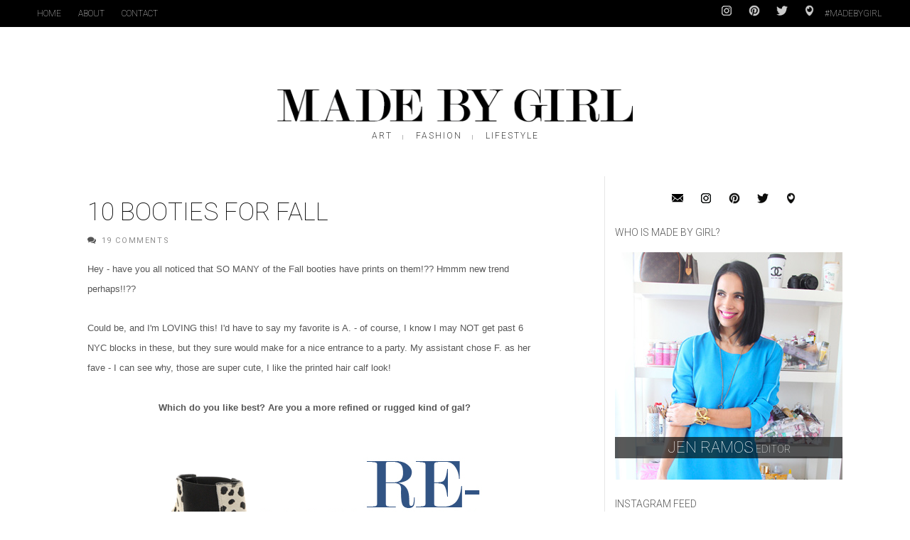

--- FILE ---
content_type: text/html; charset=UTF-8
request_url: https://madebygirl.blogspot.com/2012/10/10-booties-for-fall.html
body_size: 175415
content:
<!DOCTYPE html>
<html dir='ltr' xmlns='http://www.w3.org/1999/xhtml' xmlns:b='http://www.google.com/2005/gml/b' xmlns:data='http://www.google.com/2005/gml/data' xmlns:expr='http://www.google.com/2005/gml/expr'>
<head>
<link href='https://www.blogger.com/static/v1/widgets/335934321-css_bundle_v2.css' rel='stylesheet' type='text/css'/>
<!--[if lt IE 9]> <script src="http://html5shiv.googlecode.com/svn/trunk/html5.js"> </script> <![endif]-->
<meta content='width=device-width,initial-scale=1,minimum-scale=1,maximum-scale=1' name='viewport'/>
<meta content='text/html;charset=UTF-8' http-equiv='Content-Type'/>
<meta content='IE=edge,chrome=1' http-equiv='X-UA-Compatible'/>
<meta content='text/html; charset=UTF-8' http-equiv='Content-Type'/>
<meta content='blogger' name='generator'/>
<link href='https://madebygirl.blogspot.com/favicon.ico' rel='icon' type='image/x-icon'/>
<link href='http://madebygirl.blogspot.com/2012/10/10-booties-for-fall.html' rel='canonical'/>
<link rel="alternate" type="application/atom+xml" title="Made By Girl - Atom" href="https://madebygirl.blogspot.com/feeds/posts/default" />
<link rel="alternate" type="application/rss+xml" title="Made By Girl - RSS" href="https://madebygirl.blogspot.com/feeds/posts/default?alt=rss" />
<link rel="service.post" type="application/atom+xml" title="Made By Girl - Atom" href="https://www.blogger.com/feeds/3167493062012902048/posts/default" />

<link rel="alternate" type="application/atom+xml" title="Made By Girl - Atom" href="https://madebygirl.blogspot.com/feeds/7438982871956937790/comments/default" />
<!--Can't find substitution for tag [blog.ieCssRetrofitLinks]-->
<link href='https://blogger.googleusercontent.com/img/b/R29vZ2xl/AVvXsEir955nWOhx07C2DYGyRZEQSFlpRBnEc9Iy0XsyBVcFetJzZLk90wPCXstKqwymuWll30v628slsxqH3PRz9he3pQZo0-iN1QLb1WssQxu88KJxujukFrRFKfVevtmPWWjlEFPVL0DTnF8/s1600/BOOTIES1.jpg' rel='image_src'/>
<meta content='http://madebygirl.blogspot.com/2012/10/10-booties-for-fall.html' property='og:url'/>
<meta content='10 Booties for Fall' property='og:title'/>
<meta content='A blog about Interior Design, Fashion, Food , Art &amp; lifestyle. 
I add a few personal DIY projects as well !' property='og:description'/>
<meta content='https://blogger.googleusercontent.com/img/b/R29vZ2xl/AVvXsEir955nWOhx07C2DYGyRZEQSFlpRBnEc9Iy0XsyBVcFetJzZLk90wPCXstKqwymuWll30v628slsxqH3PRz9he3pQZo0-iN1QLb1WssQxu88KJxujukFrRFKfVevtmPWWjlEFPVL0DTnF8/w1200-h630-p-k-no-nu/BOOTIES1.jpg' property='og:image'/>
<title>
10 Booties for Fall - Made By Girl
</title>
<!-- Description and Keywords (start) -->
<meta content='art, design, decor, fashion, city life, motherhood, faith, entrepreneurship, food' name='keywords'/>
<!-- Description and Keywords (end) -->
<meta content='10 Booties for Fall' property='og:title'/>
<meta content='http://madebygirl.blogspot.com/2012/10/10-booties-for-fall.html' property='og:url'/>
<meta content='article' property='og:type'/>
<meta content='https://blogger.googleusercontent.com/img/b/R29vZ2xl/AVvXsEir955nWOhx07C2DYGyRZEQSFlpRBnEc9Iy0XsyBVcFetJzZLk90wPCXstKqwymuWll30v628slsxqH3PRz9he3pQZo0-iN1QLb1WssQxu88KJxujukFrRFKfVevtmPWWjlEFPVL0DTnF8/s1600/BOOTIES1.jpg' property='og:image'/>
<meta content='Made By Girl' property='og:site_name'/>
<meta content='summary_large_image' name='twitter:card'/>
<meta content='https://blogger.googleusercontent.com/img/b/R29vZ2xl/AVvXsEir955nWOhx07C2DYGyRZEQSFlpRBnEc9Iy0XsyBVcFetJzZLk90wPCXstKqwymuWll30v628slsxqH3PRz9he3pQZo0-iN1QLb1WssQxu88KJxujukFrRFKfVevtmPWWjlEFPVL0DTnF8/s1600/BOOTIES1.jpg' name='twitter:image'/>
<meta content='@jenramos' name='twitter:creator'/>
<meta content='Made By Girl: 10 Booties for Fall' name='twitter:title'/>
<meta content='@jenramos' name='twitter:site'/>
<meta content='Made By Girl: 10 Booties for Fall' name='twitter:description'/>
<link href='//fonts.googleapis.com/css?family=Roboto:400,100,900,300,500,700' rel='stylesheet' type='text/css'/>
<link href='//maxcdn.bootstrapcdn.com/font-awesome/4.4.0/css/font-awesome.min.css' rel='stylesheet'/>
<style id='page-skin-1' type='text/css'><!--
/*
-----------------------------------------------
Blogger Template Style
Name:        Made By Girl
Author :     http://www.madebygirl.com
License:     None
Custom blog design by Mat Rosa
----------------------------------------------- */
/* Variable definitions
====================
<Variable name="maincolor" description="Main Color" type="color" default="#c32700"/>
*/
html,body,div,span,applet,object,iframe,h1,h2,h3,h4,h5,h6,p,blockquote,pre,a,abbr,acronym,address,big,cite,code,del,dfn,em,img,ins,kbd,q,s,samp,small,strike,strong,sub,sup,tt,var,b,u,i,center,dl,dt,dd,ol,ul,li,fieldset,form,label,legend,table,caption,tbody,tfoot,thead,tr,th,td,article,aside,canvas,details,embed,figure,figcaption,footer,header,hgroup,menu,nav,output,ruby,section,summary,time,mark,audio,video{margin:0;padding:0;border:0;font-size:100%;font:inherit;vertical-align:baseline;}
/* HTML5 display-role reset for older browsers */
article,aside,details,figcaption,figure,footer,header,hgroup,menu,nav,section{display:block;}body{line-height:1;display:block;}*{margin:0;padding:0;}html{display:block;}ol,ul{list-style:none;}blockquote,q{quotes:none;}blockquote:before,blockquote:after,q:before,q:after{content:&#39;&#39;;content:none;}table{border-collapse:collapse;border-spacing:0;}
/* FRAMEWORK */
a.quickedit img {width: 18px!important; height: 18px!important; padding: 0!important; border: 0!important;}
a.quickedit {background: transparent!important;}
.navbar,.post-feeds,.feed-links{display:none;}
.section,.widget{margin:0 0 0 0;padding:0 0 0 0;}
strong,b{font-weight:bold;}
cite,em,i{font-style:italic;}
a:link{color:#383838;text-decoration:underline;outline:none;transition:all 0.25s;-moz-transition:all 0.25s;-webkit-transition:all 0.25s;}
a:visited{color:#333333;}
a:hover{color:#c32700;}
h2.post-title a,
h2.post-title a:link,
h2.post-title a:visited,
h2.post-title a:hover,
#blog-pager a:link,
.menubar li a:link { text-decoration:none; }
a img{border:none;border-width:0;outline:none;}
abbr,acronym{}
sup,sub{vertical-align:baseline;position:relative;top:-.4em;font-size:86%;}
sub{top:.4em;}small{font-size:86%;}
kbd{font-size:80%;border:1px solid #999;padding:2px 5px;border-bottom-width:2px;border-radius:3px;}
mark{background-color:#ffce00;color:black;}
p,blockquote,pre,table,figure,hr,form,ol,ul,dl{margin:1.5em 0;}
hr{height:1px;border:none;background-color:#666;}
/* heading */
h1,h2,h3,h4,h5,h6{font-weight:bold;line-height:normal;margin:0 0 0.6em;}
h1{font-size:200%}
h2{font-size:180%}
h3{font-size:160%}
h4{font-size:140%}
h5{font-size:120%}
h6{font-size:100%}
/* list */
ol,ul,dl{margin:.5em 0em .5em 3em}
ol{list-style:decimal outside}
ul{list-style:disc outside}
li{margin:.5em 0}
dt{font-weight:bold}
dd{margin:0 0 .5em 2em}
/* form */
input,button,select,textarea{font:inherit;font-size:100%;line-height:normal;vertical-align:baseline;}
textarea{display:block;-webkit-box-sizing:border-box;-moz-box-sizing:border-box;box-sizing:border-box;}
/* code blockquote */
pre,code{font-family:&quot;Courier New&quot;,Courier,Monospace;color:inherit;}
pre{white-space:pre;word-wrap:normal;overflow:auto;}
.post-body blockquote {
background: url(https://blogger.googleusercontent.com/img/b/R29vZ2xl/AVvXsEiMvEGQ3_sedDjEgaC507vkDcYbX_OWKOYWC0rZ_tyL6khoCq1SU3ZGiZZB8ToM66I254g4PGjjGaeO8a0aGMKX1i4iQcn_Rx3QVkLeYaO9SmAwHOSOEwZZgldOG1Y5Ec9HkMTY95c3UgE9/s50/quote.png) no-repeat scroll left 18px transparent;
font-family: Monaco,Georgia,&quot;
font-size: 100%;
font-style: italic;
line-height: 22px;
margin: 20px 0 30px 20px;
min-height: 60px;
padding: 0 0 0 60px;
}
/* table */
.post-body table[border=&quot;1&quot;]
th, .post-body table[border=&quot;1&quot;]
td, .post-body table[border=&quot;1&quot;]
caption{border:1px solid;padding:.2em .5em;text-align:left;vertical-align:top;}
.post-body table.tr-caption-container {border:1px solid #e5e5e5;}
.post-body th{font-weight:bold;}
.post-body table[border=&quot;1&quot;] caption{border:none;font-style:italic;}
.post-body table{}
.post-body td, .post-body th{vertical-align:top;text-align:left;font-size:13px;padding:3px 5px;border:1px solid #e5e5e5;}
.post-body th{background:#f0f0f0;}
.post-body table.tr-caption-container td {border:none;padding:8px;}
.post-body table.tr-caption-container, .post-body table.tr-caption-container img, .post-body img {max-width:100%;height:auto;}
.post-body td.tr-caption {color:#666;font-size:80%;padding:0px 8px 8px !important;}
img {
max-width:100%;
height:auto;
border:0;
}
table {max-width:100%;}
.clear {clear:both;}
.clear:after {visibility:hidden;display:block;font-size:0;content:" ";clear:both;height:0;}
#header-inner {vertical-align:top;}
.byline { text-align:center;height:19px;vertical-align:top; }
.bylinepart { padding:3px 14px;text-decoration: none; color: #444; text-transform: uppercase; font-size: 12px; letter-spacing: 2px; font-weight: 300;
font-family: Roboto,sans-serif; }
.bylinesep { padding:5px 0px;text-decoration: none; color: #444; font-size: 8px; font-weight: 300;
font-family: Roboto,sans-serif; }
/*.comment-footer { display:none; }*/
.blogger-iframe-colorize.blogger-comment-from-post { height:425px;}
#comments .comment-author { padding-top:10px;border-top:solid 1px #eee;margin-top:10px; }
#comments .comment-author:first-child { border-top:none; }
#blog-pager { margin-top: 3em; }
body#layout #mywrapper{
width: 60%;
float: left;
}
body#layout #post-wrapper {
width: 100%;
float: left;
}
body#layout div#main {
width: 100%;
}
body#layout #header-wrapper {
min-height: 0px 30px;
margin-top: 70px;
}
body#layout div#category-one {
width: 48%;
float: left;
}
body#layout div#category-two {
width: 48%;
float: right;
}
body#layout .container {
width: 725px;
margin: 0 auto;
}
body#layout div#header-right {
width: 70%;
}
body#layout  #bottombar .left {
float: left;
width: 30%;
}
body#layout  #bottombar .center {
float: left;
width: 30%;
}
body#layout  #bottombar .right {
float: left;
width: 30%;
}
#lws_1 {
margin:10px auto 4px;
width:480px;
}
#linkwithin_text_1 {
font-size: 14px;
text-transform: uppercase;
font-family: Roboto, sans-serif;
}
body {
background: #fff;
margin: 0 0 0 0;
padding: 0 0 0 0;
color: #575757;
font-size:17px;
font-family: ModernMTPro-Extended,&#39;Times New Roman&#39;,serif;
text-align: left;
}
/* outer-wrapper */
#outer-wrapper {
overflow: hidden;
background: #fff;
background-size: auto;
position: relative;
max-width: 1200px;
margin: 0px auto;
padding: 0px 0px 0px;
}
/* NAVIGATION MENU */
.top-menu {
font-family: Roboto, sans-serif;
font-size: 12px;
font-weight:100;
margin: 0 auto;
height: 38px;
background: #000;
color: #fff;
padding: 0 40px;
}
.menubar {
list-style-type:none;
margin:0 0 0 0;
padding:0 0 0 0;
}
.menubar li {
display:block;
float:left;
line-height:38px;
margin:0 0 0 0;
padding:0 0 0 0;
}
.menubar li a {
color: #fff;
display: block;
padding: 0 12px;
font-size: 12px;
text-transform: uppercase;
font-family: Roboto, sans-serif;
font-weight:100;
}
.menubar li a:hover {
color:#ff5b4d;
}
.top-menu .menubar li a {
color: #fff;
display: block;
padding: 0 12px;
font-size: 12px;
text-transform: uppercase;
font-family: Roboto, sans-serif;
font-weight:100;
}
.top-menu .menubar li a:hover {
color:#ddd;
}
/* HEADER WRAPPER */
#header-wrapper {
margin:0 auto 40px;
padding: 0px 40px;
min-height: 160px;
}
.header {
text-align:center;
width:50%;
max-width:500px;
height: 100px;
margin: 0px auto;
}
.header h1.title,.header p.title {
font-family:Roboto;
font-weight:900;
font-size:40px;
margin:0 0 0 0;
text-transform:uppercase;
}
.titlewrapper h1 {
padding: 40px 0;
}
.header .description {
color:#555555;
}
.header a {
color:#333333;
}
.header a:hover {
color:#999;
}
.header img {
display:block;
padding: 40px 0px 6px;
}
.header-right {
float: right;
padding: 0;
margin: 30px 0px 0 0;
width: 72.8%;
max-width: 728px;
max-height: 90px;
}
.header-right img {
display:block;
}
#nav {
font-family: Roboto, sans-serif;
font-size:12px;
text-transform: uppercase;
height: 50px;
line-height: 50px;
padding: 0 40px;
}
.menubar2 {
display:none;
margin:0px auto;
*zoom: 1;
text-align:center;
}
.menubar2 a {
text-decoration: none;
color: #444;
text-transform: uppercase;
font-size: 12px;
letter-spacing: 2px;
font-weight: 300;
padding: 8px 16px;
font-family: Roboto, sans-serif;
border:solid 1px #fff;
}
.menubar2 a:hover {
border:solid 1px #aaa;
}
a.active {
}
i.fa.fa-home {
font-size: 25px;
padding: 12px 5px;
}
/* CONTENT WRAPPER */
#content-wrapper {
margin: 0 auto;
padding: 0px 40px;
word-wrap:break-word;
}
div#featured-posts-section {
max-height: 422px;
overflow: hidden;
margin-bottom: 20px;
}
.largebanner {
background:#fff;
border-right:1px solid #e5e5e5;
border-bottom:1px solid #e5e5e5;
border-left:1px solid #e5e5e5;
}
.largebanner .widget {
padding:15px 14px;
overflow:hidden;
}
.largebanner img, .largebanner iframe{
display:block;
max-width:100%;
border:none;
overflow:hidden;
}
/* POST WRAPPER */
#post-wrapper {
background:transparent;
float:left;
width:740px;
max-width:740px;
margin:10px 0 10px;
}
.post-container {
padding:0px 0px 0 0;
}
.breadcrumbs {display:none; font-size: 90%;height: 16px;margin-bottom: 10px;margin-top: 1px;overflow: hidden;padding: 5px;margin-left: -15px;}
.breadcrumbs > span {padding: 10px 5px 10px 10px;}
.breadcrumbs > span:last-child {background: none repeat scroll 0 0 transparent;color: #808080;}
.breadcrumbs a {color: #333333;}
.post {
background:#ffffff;
margin:0 0 15px;
padding:15px 0;
}
article.post,
.post-body {
line-height:1.6em;
max-width:640px;
margin-left:auto!important;
margin-right:auto!important;
}
.post-info .time-info {
display:none;
}
.timestamp-link,
.time-info a:link,
.time-info a:visited,
.post-info a:link,
.post-info a:visited,
li.car a:link,
li.car a:visited,
h3.entry-title a:link,
h3.entry-title a:visited,
h4 a:link,
h4 a:visited,
#header-inner a:link,
#header-inner a:visited {
text-decoration:none;
}
h2.post-title,
h1.post-title {
font-size: 26px;
text-transform: uppercase;
line-height: 1.5;
font-family: Roboto, sans-serif;
font-weight: 300;
}
h2.post-title a,
h1.post-title a,
h2.post-title,
h1.post-title {
color:#111;
margin-bottom:0px;
}
h2.post-title a:hover, h1.post-title a:hover {
color:#888;
}
abbr.published {
font-family: Roboto,sans-serif;
font-size: 11px;
text-transform: uppercase;
color: #909090;
margin-bottom:0.5em;
}
.img-thumbnail {
background:#fbfbfb;
position:relative;
/*float:left;
width:300px;
height:175px;
margin:0 15px 0 0;*/
}
.img-thumbnail img {
width:100%;
}
span.rollover {}
span.rollover:before {
content:"";
position: absolute;
width:24px;
height:24px;
margin:-12px;
top:50%;
left:50%;
}
span.rollover:hover {
opacity: .7;
-o-transition:all 1s;
-moz-transition:all 1s;
-webkit-transition:all 1s;
}
.post-info {
background: transparent;
margin: 0 0 12px;
color: #555;
font-size: 11px;
}
.post-info i {
font-size: 12px;
margin-right: 5px;
line-height: 13px;
}
.BlogArchive #ArchiveList ul.hierarchy li {
text-indent:0px;
}
.post-info a,
.hierarchy .archivedate a,
.hierarchy .archivedate .post-count {
display: inline-block;
color: #555;
font-family: Roboto,sans-serif;
font-size: 11px;
text-transform: uppercase;
letter-spacing: 1.6px;
color: #909090;
}
.author-info, .time-info, .comment-info, .label-info, .review-info {
margin-right:12px;
display:inline;
}
/* article .post-info, article .label-info { display:none; } */
a.readmorebox,
a.readmore {
display:inline-block;
margin:15px 0 0;
background-color:#ffffff;
border:1px solid #dddddd;
padding:0px 10px;
line-height:26px;
color:#333333;
font-size:11px;
font-weight:bold;
text-transform:uppercase;
}
a.readmorebox:hover,
a.readmore:hover  {
border:1px solid #aaaaaa;
}
a.readmorebox {
font-family:Roboto, sans-serif;
}
/* Page Navigation */
.pagenavi {
clear: both;
margin: 10px 0 10px;
text-align: center;
padding: 0px;
font-family: Roboto, sans-serif;
font-weight:300;
font-size:13px;
color:#333;
text-transform: uppercase;
}
.pagenavi span,.pagenavi a {
/*padding: 6px 20px 6px 15px;*/
padding:4px;
margin-right:3px;
display:inline-block;
font-family: Roboto, sans-serif;
font-weight:300;
font-size:13px;
color:#333;
float: left;
}
.pagenavi .current, .pagenavi .pages, .pagenavi a:hover {
color:#888;
}
.pagenavi .pages {
display:none;
}
/* SIDEBAR WRAPPER */
#sidebar-wrapper {
float: right;
width: 35%;
max-width: 335px;
margin: 32px auto 0;
}
.sidebar h2, .panel h2 {
font-family: Roboto, sans-serif;
margin: 0 0 20px;
position: relative;
text-transform: uppercase;
padding-left: 0;
padding-top: 6px;
font-size: 14px;
font-weight: 300;
overflow: hidden;
}
#sidebar1 h2 span,#sidebar h2 span{}
.sidebar h2 span {
padding-bottom: 11px;
padding: 0px;
}
#bottombar h2 span {
bottom: -2px;
padding: 6px;
}
.sidebar h2.title:before {
content: " ";
display: block;
width: 1000px;
position: absolute;
top: 50%;
}
.sidebar h2.title:after {
content: " ";
display: block;
width: 1000px;
position: absolute;
top: 50%;
}
.sidebar h2.title:before {    right: 100%;}
.sidebar h2.title:after {    left: 90%;}
.sidebar h2:after, .panel h2:after {
content: " ";
width:90px;
height: 0px;
position: absolute;
left: 0;
bottom: -2px;
}
.sidebar .widget {
margin:0 0 20px;
}
.sidebar ul, .sidebar ol {
list-style-type:none;
margin:0 0 0 0;
padding:0 0 0 0;
}
.sidebar li {
margin:5px 0;
padding:0 0 0 0;
}
/* Recent Post */
.recent-post-title {
margin:0 0 25px;
padding:0;
position:relative;
}
.recent-post-title h2 {
font-family: Roboto, sans-serif;
font-size: 20px; /*25px;*/
text-align: center;
margin: 10px 0 0px 0;
font-weight: 300;
}
#crosscol-wrapper .recent-post-title h2:before {
content: " ";
display: block;
width: 1000px;
position: absolute;
top: 50%;
border-top: 1px solid #999;
}
#crosscol-wrapper .recent-post-title h2:after {
content: " ";
display: block;
width: 1200px;
position: absolute;
top: 50%;
border-top: 1px solid #999;
}
#mywrapper .recent-post-title h2:before {
content: " ";
display: block;
width: 1000px;
position: absolute;
top: 50%;
border-top: 1px solid #999;
}
#mywrapper .recent-post-title h2:after {
content: " ";
display: block;
width: 1200px;
position: absolute;
top: 50%;
border-top: 1px solid #999;
}
.special-heading h2 {
font-family: Roboto, sans-serif;
font-size: 20px;
margin: 6px 0 25px 0;
}
.recent-post-title h2 a {
color:#474747;
padding: 0 10px;
}
.stylebox {
float:left;
width:50%;
margin:0 0;
}
.stylebox .widget {
padding:0 15px 15px 0;
}
.stylebox .widget-content {
background:#ffffff;
}
.stylebox ul {
list-style-type:none;
margin:0 0 0 0;
padding:0 0 0 0;
}
.stylebox1 {
float:left;
width:98%;
margin:0 0;
}
.stylebox1 .widget {
padding:0 0px 15px 0;
}
.stylebox1 .widget-content {
background:#fff;
}
.stylebox1  ul {
list-style-type:none;
margin:0 0 0 0;
padding:0 0 0 0;
}
/* Recent Post */
ul.xpose_thumbs {
margin:0 0 0 0;
}
ul.xpose_thumbs li {
font-size:12px;
min-height:68px;
margin:0 0 8px;
padding:0 0 8px;
border-bottom:1px dotted #e5e5e5;
}
ul.xpose_thumbs .xpose_thumb {
position:relative;
background:#fbfbfb;
margin:3px 0 10px 0;
width:100%;
height:50px;
padding-bottom:46%;
overflow:hidden;
}
ul.xpose_thumbs .xpose_thumb img {
height:auto;
width:100%;
}
ul.xpose_thumbs1 {
margin:0 0 0 0;
width:49%;
float:left;
}
ul.xpose_thumbs1 li {
font-size:12px;
min-height:68px;
margin:0 0 8px;
padding:0 0 8px;
border-bottom:1px dotted #e5e5e5;
}
ul.xpose_thumbs1 .xpose_thumb {
position:relative;
background:#fbfbfb;
margin:3px 0 10px 0;
width:100%;
height:62px;
padding-bottom:46%;
overflow:hidden;
}
ul.xpose_thumbs1 .xpose_thumb img {
height:auto;
width:100%;
}
ul.xpose_thumbs2 {
font-size:13px;
}
ul.xpose_thumbs2 li {
padding:0 0;
font-size:11px;
margin: 0 0 8px;
padding: 0 0 8px;
border-bottom:1px dotted #e5e5e5;
}
ul.xpose_thumbs2 .xpose_thumb2 {
background:#fbfbfb;
float:left;
margin:3px 8px 0 0;
height:110px;
width:110px;
}
ul.xpose_thumbs2 .xpose_thumb2 img {
height:110px;
width:110px;
}
span.xpose_title {
display:block;
margin:0 0 5px;
line-height:1.4em;
font-family: Roboto;
line-height: 24px;
letter-spacing: 0.5px;
font-style: normal;
font-size: 24px;
font-weight:400;
font: Roboto, sans-serif;
color: #434c51;
}
span.xpose_title2 {
font-size:18px;
}
span.rp_summary {
display:block;
margin:6px 0 6px;
color: #777;
font-family: Roboto,sans-serif;
font-size: 14px;
font-weight: 400;
}
span.xpose_meta {
background:transparent;
display:block;
font-size:12px;
color:#aaa;
margin-top: 17px;
}
span.xpose_meta a {
color:#aaa !important;
display:inline-block;
}
span.xpose_meta_date, span.xpose_meta_comment, span.xpose_meta_more  {
display:inline-block;
margin-right:8px;
}
span.xpose_meta_date:before {
content: "\f017";
font-family: FontAwesome;
font-style: normal;
font-weight: normal;
text-decoration: inherit;
padding-right:4px;
}
span.xpose_meta_comment:before  {
content: "\f086";
font-family: FontAwesome;
font-style: normal;
font-weight: normal;
text-decoration: inherit;
padding-right:4px;
}
span.xpose_meta_more:before {
content: "\f0a9";
font-family: FontAwesome;
font-style: normal;
font-weight: normal;
text-decoration: inherit;
padding-right:4px;
}
ul.xpose_thumbs2 li a:hover, ul.xpose_thumbs li a:hover {
color:#c32700;
}
ul.xpose_thumbs22 {
font-size:13px;
width:49%;
float:right;
}
ul.xpose_thumbs22 li {
padding:0 0;
font-size:11px;
margin: 0 0 8px;
padding: 0 0 8px;
border-bottom:1px dotted #e5e5e5;
}
ul.xpose_thumbs22 .xpose_thumb2 {
background:#fbfbfb;
float:left;
margin:3px 8px 0 0;
height:110px;
width:110px;
}
ul.xpose_thumbs22 .xpose_thumb2 img {
height:110px;
width:110px;
}
span.xpose_title {
display:block;
margin:0 0 5px;
line-height:1.4em;
font-family: Roboto;
line-height: 24px;
letter-spacing: 0.5px;
font-style: normal;
font-size: 24px;
font-weight:400;
font: Roboto, sans-serif;
color: #434c51;
}
span.xpose_title2 {
font-size:18px;
}
span.rp_summary {
display:block;
margin:6px 0 0;
color:#777;
}
span.xpose_meta {
background:transparent;
display:block;
font-size:12px;
color:#aaa;
margin-top: 17px;
}
span.xpose_meta a {
color:#aaa !important;
display:inline-block;
}
span.xpose_meta_date, span.xpose_meta_comment, span.xpose_meta_more  {
display:inline-block;
margin-right:8px;
}
span.xpose_meta_date:before {
content: "\f017";
font-family: FontAwesome;
font-style: normal;
font-weight: normal;
text-decoration: inherit;
padding-right:4px;
}
span.xpose_meta_comment:before  {
content: "\f086";
font-family: FontAwesome;
font-style: normal;
font-weight: normal;
text-decoration: inherit;
padding-right:4px;
}
span.xpose_meta_more:before {
content: "\f0a9";
font-family: FontAwesome;
font-style: normal;
font-weight: normal;
text-decoration: inherit;
padding-right:4px;
}
ul.xpose_thumbs22 li a:hover, ul.xpose_thumbs li a:hover {
color:#c32700;
}
/* BOTTOMBAR */
#bottombar {
overflow:hidden;
margin:0 auto;
padding:15px 28px;
color:#dddddd;
background-color: #161616;
}
#bottombar .left {
float:left;
width:34%;
}
#bottombar .center {
float:left;
width:34%;
}
#bottombar .right {
float:right;
width:32%;
}
#bottombar .left .widget, #bottombar .center .widget {
margin:0 15px 15px 0;
}
#bottombar .right .widget {
margin:0 0 15px 0;
}
#bottombar h2 {
font: normal bold 13px Arial, sans-serif;
margin: 15px 0 10px 0;
padding: 6px 0;
text-transform: uppercase;
position: relative;
color: #fff;
font-family: Roboto, Impact, sans-serif;
font-weight: normal;
font-size: 16px;
letter-spacing: 2.5px;
}
#bottombar ul, #bottombar ol {
list-style-type:none;
margin:0 0 0 0;
padding:0 0 0 0;
}
#bottombar li {
margin:5px 0;
padding:0 0 0 0;
}
#bottombar ul li:before {
color:#eeeeee !important;
}
#bottombar a {
color:#dddddd;
}
#bottombar a:hover {
color:#ffffff;
}
/* FOOTER */
#footer-wrapper {
background: #eee;
margin: 0 auto;
padding: 8px 20px;
overflow: hidden;
font-size: 14px;
font-family: Roboto, sans-serif;
font-weight:300;
}
.footer-left {
float:left;
margin:10px;
margin-top: 9px;
}
.footer-right {
display:none;
}
#footer-wrapper a {
}
#footer-wrapper a:hover {
}
/* CUSTOM WIDGET */
.widget ul {
line-height:1.4em;
}
/* Tab Menu */
.set, .panel {
margin: 0 0;
}
.tabs .panel {
padding:0 0;
}
.tabs-menu {
border-bottom:3px solid #E73138;
padding: 0 0;
margin:0 0;
}
.tabs-menu li {
font:normal bold 12px Arial, sans-serif;
display: inline-block;
*display: inline;
zoom: 1;
margin: 0 3px 0 0;
padding:10px;
background:#fff;
border:1px solid #e5e5e5;
border-bottom:none !important;
color:#333333;
cursor:pointer;
position:relative;
}
.tabs-menu .active-tab {
background:#E73138;
border:1px solid #E73138;
border-bottom:none !important;
color:#fff;
}
.tabs-content {
padding:10px 0;
}
.tabs-content .widget li {
float:none !important;
margin:5px 0;
}
.tabs-content .widget ul {
overflow:visible;
}
/* Custom CSS for Blogger Popular Post Widget */
.PopularPosts ul,
.PopularPosts li,
.PopularPosts li img,
.PopularPosts li a,
.PopularPosts li a img {
margin:0 0;
padding:0 0;
list-style:none;
border:none;
background:none;
outline:none;
}
.PopularPosts ul {
margin:.5em 0;
list-style:none;
color:black;
counter-reset:num;
}
.PopularPosts ul li img {
display:block;
margin:0 .5em 0 0;
width:85px;
height:85px;
float:left;
padding: 2px;
border: 1px solid lightGrey;
}
.PopularPosts ul li {
counter-increment:num;
position:relative;
}
.PopularPosts .item-title {
padding-bottom: .2em;
font-size: 16px;
font-weight: 700;
font-family: Roboto, sans-serif;
letter-spacing: 1px;
line-height: 1.5;
font-size: 14px;
text-transform: uppercase;
}
/* Set color and level */
.PopularPosts ul li {margin-right:1% !important}
.PopularPosts .item-thumbnail {
margin:0 0 0 0;
}
.PopularPosts .item-snippet {
font-size:11.5px;
color: #747474;
}
.profile-img{
display:inline;
opaciry:10;
margin:0 6px 3px 0;
}
/* back to top */
#back-to-top {
padding: 8px 10px;
color: #FFF;
height: 30px;
text-align: center;
cursor: pointer;
background-color: #333;
}
.back-to-top {
position:fixed !important;
position:absolute;
bottom:20px;
right:20px;
z-index:999;
}
#back-to-top:hover {
background-color: #f8674a;
}
/* ==== Related Post Widget Start ==== */
#related-posts h2 > span{
border-bottom: 2px solid #c32700;
bottom: -2px;
padding: 4px 10px;
}
#related-posts{
float:left;
width:100%;
margin-bottom:40px;
}
#related-posts h2{
border-bottom: 2px solid #eee;
padding: 4px 0;
font: normal normal 18px Roboto;
text-transform: uppercase;
font: normal bold 12px Arial, sans-serif;
text-align: left;
color: #474747;
margin-bottom: 5px;
display:none;
}
#related-posts a {
width: 230px;
text-decoration: none;
margin: 0 7px 7px 0;
float: left;
}
#related-posts #r-title {
width: 100%;
padding: 9px 0px 20px;
color: #fff;
height: 25px;
text-align: left;
margin: -61px 0px 0px 0px;
font-size: 15px;
line-height: 20px;
background: #111;
opacity: 0.7;
filter: alpha(opacity = 70);
}
#related-posts h8 {
padding-left: 14px;
display: inline-block;
}
#related-posts .related_img {
padding:0px;
width:100%;
max-width: 100%;
height:160px;
}
#related-posts .related_img:hover{
opacity:.7;
filter:alpha(opacity=70);
-moz-opacity:.7;
-khtml-opacity:.7;
}
/* share buttons */
.share-buttons-box {
height: 67px;
background: url(https://blogger.googleusercontent.com/img/b/R29vZ2xl/AVvXsEjfx43bxLdP0IgJAepnumU2OSpUOgPd1xfR1qJlOWBJkmpneWgs_gQyLGd2or20tXbfkZzncvMQwzLnqwdX_bJ8JymXyfGnv_jwSlie6SeybSQXKOxfg5HFtgjo8FwoFakj8Ee3V1EOQNoj/s1600/share.png) no-repeat 330px 10px;
margin:20px 0 15px;
overflow:hidden;
}
.share-buttons {
margin:0 0;
height:67px;
float:left;
}
.share-buttons .share {
float:left;
margin-right:10px;
display:inline-block;
}
/* error and search */
.status-msg-wrap {
font-size:120%;
font-weight:bold;
width:100%;
margin:20px auto;
}
.status-msg-body {
padding:20px 2%;
width:96%;
}
.status-msg-border {
border:1px solid #e5e5e5;
opacity:10;
width:auto;
}
.status-msg-bg {
background-color:#ffffff;
}
.status-msg-hidden {
padding:20px 2%;
}
#ArchiveList ul li:before {
content:"" !important;
padding-right:0px !important;
}
.socialmediaicons.headersm {
float:right;
line-height:38px;
vertical-align:middle;
}
#socialmediaicons, .socialmediaicons {
text-align:center;
}
#socialmediaicons a {
padding:5px;
margin:0px 5px;
}
.socialmediaicons a {
padding:5px 5px 0px;
margin:0px 5px;
}
#socialmediaicons a img, .socialmediaicons a img {
width:16px;
}
#socialmediaicons a:hover, .socialmediaicons a:hover {
opacity:1;
}
.socialmediaicons.headersm a {
opacity:0.8;
line-height:38px;
}
/* facebook comments */
.fb-comments{width: 100% !important;}
.fb-comments iframe[style]{width: 100% !important;}
.fb-like-box{width: 100% !important;}
.fb-like-box iframe[style]{width: 100% !important;}
.fb-comments span{width: 100% !important;}
.fb-comments iframe span[style]{width: 100% !important;}
.fb-like-box span{width: 100% !important;}
.fb-like-box iframe span[style]{width: 100% !important;}
.rich-snippet {
padding:10px;
margin:15px 0 0;
border:3px solid #eee;
font-size:12px;
}
/*-------sidebar----------------*/
.sidebar-narrow{margin:0}
#sidebar-narrow .widget{margin-bottom:30px;}
#sidebar-narrow{
float:right;
width:160px;
margin-right: 14px;
border-right: 1px solid #eaeaea;
border-left: 1px solid #eaeaea;
padding: 16px 10px 0 15px;}
div#main {
width: 98%;
margin-top: 15px;
}
div#mywrapper {
float: left;
width: 740px;
margin-top:10px;
padding-right: 30px;
border-right: 1px solid #e6e6e6;
}
#sidebartab {
margin-bottom: 15px;
margin-top: -20px;
}
.tab-widget-menu {
height: 46px;
margin: 0;
padding: 8px 0 0 2px;
}
#sidebartab .widget {
margin-bottom: 0;
padding-bottom: 0;
}
#sidebartab .h2title {
display: none;
}
#sidebartab .h2titlesmall {
display: none;
}
#sidebartab .widget-content {
box-shadow: none;
-moz-box-shadow: none;
-webkit-box-shadow: none;
border: 0;
}
.tab-widget-menu ul, .tab-widget-menu li {
list-style: none;
padding: 0;
margin: 0;
}
.tab-widget-menu li {
background: #333;
bottom: -2px;
color: #FFF;
cursor: pointer;
float: left;
height: 38px;
line-height: 38px;
margin: -2px 0px 0 0px;
padding: 0;
position: relative;
text-align: center;
width: 33.3%;
z-index: 2;
}
.tab-widget-menu li.selected {
background: #c32700;
border-width: 1px 1px 3px;
color: #FFF;
margin-top: -2px;
}
#sidebartab .h2title, #sidebartab h2 {
display: none;
}
#sidebartab .h2titlesmall, #sidebartab h2 {
display: none;
}
#sidebartab .widget-content img {
padding: 2px;
border: 1px solid lightGrey;
width: 80px;
height: 80px;
}
#sidebartab .popular-posts li {
background: none repeat scroll 0 0 transparent;
border-bottom: 1px solid #E9E9E9;
overflow: hidden;
padding: 10px 0;
}
.PopularPosts img:hover, #sidebartab .widget-content img:hover {}
#sidebarlab .sidebar li a:hover {
color: #fff;
background: #222;
}
.PopularPosts a {font-weight:bold;}
.tagcloud a {
background: #e4e4e4;
color: #888;
display: block;
float: left;
font-size: 14px!important;
line-height: 12px;
margin: 0 2px 2px 0;
padding: 12px 17px;
}
.tagcloud a:link {
color: #888;
}
.tagcloud a:hover {
background: #c32700;
color: #fff;
}
#bottombar {font-family: Roboto, sans-serif;}
.tagcloud1 a {
background: #2e2e2e;
color: #888;
display: block;
float: left;
font-size: 14px!important;
line-height: 12px;
margin: 0 2px 2px 0;
padding: 12px 17px;
background: #2a2a2a;
padding: 8px 11px;
float: left;
margin: 0 5px 5px 0;
line-height: 1;
}
.tagcloud1 a:link {
color: #888;
}
.tagcloud1 a:hover {
background: #c32700;
color: #fff;
}
.showpageArea a {
clear:both;
margin:-5px 0 10px;
text-align:center;
font-size:11px;
font-weight:bold;
text-transform:uppercase;
}
.showpageNum a {
padding:6px 10px;
margin-right:3px;
display:inline-block;
color:#333333;
background-color:#ffffff;
border: 1px solid #dddddd;
}
.showpageNum a:hover {
border: 1px solid #aaaaaa;
}
.showpagePoint {
padding:6px 10px;
margin-right:3px;
display:inline-block;
color:#333333;
background-color:#ffffff;
border: 1px solid #aaaaaa;
}
.showpageOf {
display:none;
}
.showpage a {
padding:6px 10px;
margin-right:3px;
display:inline-block;
color:#333333;
background-color:#ffffff;
border: 1px solid #dddddd;
}
.showpage a:hover {
border: 1px solid #aaaaaa;
}
.showpageNum a:link,.showpage a:link {
text-decoration:none;
color:#666;
}
.button {
text-align: center;
width: 100%;
margin: 10px 0;
padding: 0;
font-size: 12px;
font-weight: 400;
font-family: Roboto, sans-serif;
color: #fff;
margin-left: 0em !important;
}
.button ul {
margin: 0;
padding: 0;
}
.button li {
display: inline-block;
margin: 10px 0;
padding: 0;
}
#Attribution1 {
height:0px;
visibility:hidden;
display:none
}
.author-avatar img{
border:1px solid #ccc;
padding:4px;
background:#fff;
float:left;
margin:0 10px 5px 0;
border:50%;
box-shadow:0 0 3px 0 #b5b5b5;
-moz-box-shadow:0 0 3px 0 #b5b5b5;
-webkit-box-shadow:0 0 3px 0 #b5b5b5
}
#author-box h3 {
padding-bottom: 5px;
border-bottom: 4px solid #333;
font-size: 18px;
color:#222;
font-family: Roboto,arial,Georgia,serif;
}
.share-post {
font-size: 13px;
margin-top: 15px;
}
.share-post li {
float: left;
}
.share-post a {
display: block;
margin-right: 10px;
text-indent: -9999px;
margin-left: 12px;
background: url(https://blogger.googleusercontent.com/img/b/R29vZ2xl/AVvXsEijVJsKmmO4kSPGtnRvnSdxnWXsrsnurjHqp2fMzAxwou4aB_h6fC6Oy6AQmDn_QiUWMphpoBs3rVuuIvo4dP8S69K0ymNuNOsw9ZmPWdaQQcS8SKt8zDwglmWa7LsLGhoy61Io1a5_QVA/s1600/single-share.png) no-repeat;
-webkit-transition: opacity .2s;
-moz-transition: opacity .2s;
-o-transition: opacity .2s;
transition: opacity .2s;
}
.share-post a:hover {
opacity: .7;
}
.share-post .facebook a {
width: 7px;
}
.share-post .twitter a {
width: 18px;
background-position: -47px 0;
}
.share-post .google a {
width: 14px;
background-position: -105px 0;
}
.share-post .pinterest a {
width: 11px;
background-position: -159px 1px;
}
/*** Share Post Styling ***/
#share-post {
width: 100%;
overflow: hidden;
margin-top: 20px;
}
#share-post a {
display: block;
height: 32px;
line-height: 32px;
color: #fff;
float: left;
padding-right: 10px;
margin-right: 10px;
margin-bottom: 25px;
}
#share-post .facebook {
/*background-color: #436FC9;*/
}
#share-post .twitter {
/*background-color: #40BEF4;8?
}
#share-post .google {
/*background-color: #EC5F4A;*/
}
#share-post span {
display: block;
width: 32px;
height: 32px;
float: left;
margin-right: 10px;
background: url(https://blogger.googleusercontent.com/img/b/R29vZ2xl/AVvXsEijVJsKmmO4kSPGtnRvnSdxnWXsrsnurjHqp2fMzAxwou4aB_h6fC6Oy6AQmDn_QiUWMphpoBs3rVuuIvo4dP8S69K0ymNuNOsw9ZmPWdaQQcS8SKt8zDwglmWa7LsLGhoy61Io1a5_QVA/s1600/single-share.png) no-repeat;
}
#share-post .facebook span {
background-color: #3967C6;
}
#share-post .twitter span {
background-color: #26B5F2;
background-position: -72px 0;
}
#share-post .google span {
background-color: #E94D36;
background-position: -144px 0;
}
.container {
width: 1170px;
margin: 0 auto;
}
/* Search Box
----------------------------------------------- */
#searchformfix {
float:right;
overflow:hidden;
position:relative;
}
#searchform {
margin:6px 0 0;
padding:0;
}
#searchform fieldset {
padding:0;
border:none;
margin:0;
}
#FollowByEmail1 div.follow-by-email-inner form table tbody tr td.last-child { width:32%!important; }
#FollowByEmail1 div.follow-by-email-inner form table tbody tr td.first-child { width:228px!important; }
.CustomSearch table.gsc-search-box td.gsc-input { padding-right:0px;line-height:22px;vertical-align:top; }
.CustomSearch td.gsc-search-button { width:32%;line-height:22px;vertical-align:top; }
#searchform input[type="text"],
.CustomSearch input.gsc-input,
.FollowByEmail .follow-by-email-inner .follow-by-email-address {
background:#fff;
border:solid 1px #333;
outline:none;
padding:4px;
margin:0px;
width:216px;
color:#333;
font-family:Roboto, sans-serif;
font-size:16px;
font-weight:300;
}
#searchform input[type=submit],
.CustomSearch input.gsc-search-button,
.FollowByEmail .follow-by-email-inner input.follow-by-email-submit {
vertical-align:top;
background:#333;
cursor:pointer;
margin:0;
padding:0;
width:100%;
padding:4px 10px;
text-align:center;
color:#fff;
font-weight:400;
text-transform:uppercase;
border:solid 1px #333;
font-size:16px;
cursor:pointer;
float:left;
font-family:Roboto, sans-serif;
outline:none;
}
#searchform input[type=submit]:hover{
background-color:#888;
}
.selectnav {
display:none;
}
.kp-socials-widget ul {
margin: -20px -10px 0;
text-align: center;
}
.kp-socials-widget ul li {
margin: 20px 10px 0;
float: left;
list-style: none;
width: 140px;
height: 140px;
line-height: 140px;
font-size: 64px;
border-top: none;
}
.kp-socials-widget ul li:first-child {
margin: 20px 10px 0;
}
.kp-socials-widget ul li.rss-icon {
background-color: #e67e22;
}
.kp-socials-widget ul li.twitter-icon {
background-color: #28aae1;
}
.kp-socials-widget ul li.facebook-icon {
background-color: #3b5998;
}
.kp-socials-widget ul li.gplus-icon {
background-color: #df4c39;
}
.kp-socials-widget ul li a {
color: #fff;
}
#phonecases a {
}
#phonecases a img {
width:80px;
}
#presspage a img {
width:105px;
margin-right:1px;
}
div#act {
display: none;
}
#sidebar-narrow .list-label-widget-content li:before {
content: "\f013";
font-family: fontawesome;
margin-right: 5px;
}
#sidebar-narrow .list-label-widget-content li {
display: block;
padding: 0 0 8px 0;
position: relative;
}
#sidebar-narrow .list-label-widget-content li a {
color: #555555;
font-size: 13px;
font-weight: normal;
}
#sidebar-narrow .list-label-widget-content li a:first-child {
text-transform: capitalize;
}
#sidebar-narrow .list-label-widget-content li a:hover {
text-decoration: underline;
}
#sidebar-narrow .list-label-widget-content li span:last-child {
color: #949494;
font-size: 12px;
font-weight: bold;
position: absolute;
right: 0;
top: 0;
}
#sidebar-narrow .list-label-widget-content li:hover span:last-child {
text-decoration: underline;
}
.social-icons{float:left;}
.social-icons{margin:7px 0 0 10px;text-align:center;}
.social-icons a{display:inline-block;position:relative;overflow:hidden;line-height:0px;margin:1px;}.social-icons a i{width:24px;height:24px;line-height:24px;font-size:13px;}.social-icons.icon-32 a i{width:32px;height:32px;line-height:32px;font-size:18px;}.social-icons.icon-12 a i{width:18px;height:18px;line-height:18px;font-size:9px;}.social-icons.icon-12 a i.icon-home{padding:0;height:18px;font-size:15px;font-weight:normal;}
.social-icons a i{color:#FFF!important;display:inline-block;text-align:center;overflow:hidden;border-radius:100%;-webkit-transition:all ease-in-out 0.2s;-moz-transition:all ease-in-out 0.2s;-o-transition:all ease-in-out 0.2s;transition:all ease-in-out 0.2s;}.social-icons a i.icon-home{background:#4e5462;}.social-icons a i.fa-facebook{background:#507cbe;}.social-icons a i.fa-twitter{background:#65cdef;}.social-icons a i.social_icon-rss{background:#fbab5d;}.social-icons a i.fa-google{background:#ee8180;}.social-icons a i.fa fa-pinterest{background:#f16361;}.social-icons a i.social_icon-myspace{background:#2e9fdf;}.social-icons a i.fa fa-dribbble{background:#d97aa5;}.social-icons a i.social_icon-linkedin{background:#91c9db;}.social-icons a i.fa fa-evernote{background:#8ac979;}.social-icons a i.social_icon-flickr{background:#db97be;}.social-icons a i.fa fa-youtube{background:#f16361;}.social-icons a i.social_icon-skype{background:#38c3f2;}.social-icons a i.fa fa-digg{background:#4ea1d9;}.social-icons a i.social_icon-reddit{background:#7fc1d7;}.social-icons a i.fa fa-delicious{background:#5a91de;}.social-icons a i.fa-stumbleupon{background:#e36644;}.social-icons a i.fa fa-tumblr{background:#4e7da2;}.social-icons a i.fa-vimeo-square{background:#87d3e0;}.social-icons a i.fa fa-blogger{background:#fbc95d;}.social-icons a i.fa fa-wordpress{background:#dddcdc;}.social-icons a i.fa fa-yelp{background:#c64947;}.social-icons a i.social_icon-lastfm{background:#c35252;}.social-icons a i.social_icon-grooveshark{background:#2ab8ed;}.social-icons a i.social_icon-xing{background:#639d71;}.social-icons a i.social_icon-posterous{background:#e7c16f;}.social-icons a i.social_icon-deviantart{background:#95a595;}.social-icons a i.social_icon-openid{background:#fb915d;}.social-icons a i.social_icon-behance{background:#18ace3;}.social-icons a i.social_icon-instagram{background:#c8c5b3;}.social-icons a i.social_icon-paypal{background:#4ea1d9;}.social-icons a i.social_icon-spotify{background:#6fcb57;}.social-icons a i.social_icon-viadeo{background:#9ec7d5;}.social-icons a i.social_icon-googleplay{background:#ce5452;}.social-icons a i.social_icon-forrst{background:#64bb8d;}.social-icons a i.social_icon-vk{background:#568bb0;}.social-icons a i.social_icon-appstore{background:#cdcccb;}.social-icons a i.social_icon-amazon{background:#f0b22e;}.social-icons a i.fa-soundcloud{background:#f35839;}.social-icons a i:hover{background:#434347;}
a.tooldown{display:inline-block;}.tipsy{font-size:12px;position:absolute;padding:5px;z-index:100000;}.tipsy-inner{background-color:#232323;color:#FFF;max-width:200px;padding:0px 8px;text-align:center;border-radius:3px;}.tipsy-arrow{position:absolute;width:0;height:0;line-height:0;border:5px dashed #232323;}.tipsy-arrow-n{border-bottom-color:#232323;}.tipsy-arrow-s{border-top-color:#232323;}.tipsy-arrow-e{border-left-color:#232323;}.tipsy-arrow-w{border-right-color:#232323;}.tipsy-n .tipsy-arrow{top:0px;left:50%;margin-left:-5px;border-bottom-style:solid;border-top:none;border-left-color:transparent;border-right-color:transparent;}.tipsy-nw .tipsy-arrow{top:0;left:10px;border-bottom-style:solid;border-top:none;border-left-color:transparent;border-right-color:transparent;}.tipsy-ne .tipsy-arrow{top:0;right:10px;border-bottom-style:solid;border-top:none;border-left-color:transparent;border-right-color:transparent;}.tipsy-s .tipsy-arrow{bottom:0;left:50%;margin-left:-5px;border-top-style:solid;border-bottom:none;border-left-color:transparent;border-right-color:transparent;}.tipsy-sw .tipsy-arrow{bottom:0;left:10px;border-top-style:solid;border-bottom:none;border-left-color:transparent;border-right-color:transparent;}.tipsy-se .tipsy-arrow{bottom:0;right:10px;border-top-style:solid;border-bottom:none;border-left-color:transparent;border-right-color:transparent;}.tipsy-e .tipsy-arrow{right:0;top:50%;margin-top:-5px;border-left-style:solid;border-right:none;border-top-color:transparent;border-bottom-color:transparent;}.tipsy-w .tipsy-arrow{left:0;top:50%;margin-top:-5px;border-right-style:solid;border-left:none;border-top-color:transparent;border-bottom-color:transparent;cursor:help;}
div.conty {
width: 960px;
margin: 0 auto;
}
#beakingnews {
float: left;
height: 30px;
line-height: 28px;
overflow: hidden;
width: 67.2%;
}
#recentpostbreaking li a {
color:#fff;
font-family: Roboto,sans-serif;
font-size: 14px;
font-weight: 400;
line-height: 32px;
}
#recentpostbreaking li a:hover {
color:#333;
}
#beakingnews .tulisbreaking {
background:#333;
}
#beakingnews .tulisbreaking{
color:$(mainbgfontcol.background.color) !important;
}
#beakingnews .tulisbreaking {
color: #fff;
display: block;
float: left;
font-family: sans-serif;
font-weight: bold;
padding: 5px 10px;
position: absolute;
font-family: Roboto,sans-serif;
font-size: 14px;
font-weight: 400;
}
#recentpostbreaking {
float: left;
margin-left: 74px;
}
#recentpostbreaking ul,#recentpostbreaking li{list-style:none;margin:0;padding:2px  0 0}
#social-counter-widget{padding:0px!important;margin-bottom:20px!important;overflow:hidden;clear:both;display:block;position:relative;}#social-counter-widget ul.social-counter-widget{}#social-counter-widget ul.social-counter-widget,#social-counter-widget ul.social-counter-widget li{list-style:none!important;margin:0!important;padding:0!important;}#social-counter-widget ul.social-counter-widget li{display:inline-block;}#social-counter-widget ul.social-counter-widget li a{display:block;overflow:hidden;color:#282a2b;}#social-counter-widget ul.social-counter-widget li a i{margin:0 0 10px 0;}#social-counter-widget ul.social-counter-widget li a span{font-size:16px!important;font-family:inherit;line-height:22px!important;font-weight:normal!important;}#social-counter-widget ul.social-counter-widget li a small{color:#c1c1c1;}#social-counter-widget.style1-SC{background-color:#f9f9f9;border:1px #f0f0f0 solid;border-radius:3px;padding:10px 0px!important;}#social-counter-widget.style1-SC li{display:block;width:33%;overflow:hidden;float:left;}#social-counter-widget.style1-SC li a{display:inline-block;text-align:center;padding:10px 0px;overflow:hidden;}#social-counter-widget.style1-SC li a i,#social-counter-widget.style1-SC li a span,#social-counter-widget.style1-SC li a small{clear:both;display:block;}#social-counter-widget.style1-SC ul.social-counter-widget li a i{color:#FFF!important;display:inline-block!important;width:50px!important;height:50px!important;line-height:50px!important;vertical-align:middle;text-align:center;font-size:28px;overflow:hidden;border-radius:100px;-webkit-transition:all ease-in-out 0.2s;-moz-transition:all ease-in-out 0.2s;-o-transition:all ease-in-out 0.2s;transition:all ease-in-out 0.2s;}#social-counter-widget.style1-SC ul.social-counter-widget li.social-counter-rss a i.icon.social_icon-rss{background:#faa33d;}#social-counter-widget.style1-SC ul.social-counter-widget li.social-counter-twitter a i.icon.social_icon-twitter{background:#40bff5;}#social-counter-widget.style1-SC ul.social-counter-widget li.social-counter-facebook a i.icon.social_icon-facebook{background:#5d82d1;}#social-counter-widget.style1-SC ul.social-counter-widget li.social-counter-gplus a i.icon.social_icon-google{background:#eb5e4c;}#social-counter-widget.style1-SC ul.social-counter-widget li.social-counter-youtube a i.icon.social_icon-youtube{background:#ef4e41;}#social-counter-widget.style1-SC ul.social-counter-widget li.social-counter-vimo a i.icon.social_icon-vimeo{background:#35c6ea;}#social-counter-widget.style1-SC ul.social-counter-widget li.social-counter-soundcloud a i.icon.social_icon-soundcloud{background:#ff7e30;}#social-counter-widget.style1-SC ul.social-counter-widget li a:hover i.icon{background:#232323!important;}#social-counter-widget.style2-SC{padding:0;}#social-counter-widget.style2-SC ul.social-counter-widget li{display:block;width:100%;overflow:hidden;margin:0 0 3px 0!important;border-radius:2px;-webkit-transition:all ease-in-out 0.2s;-moz-transition:all ease-in-out 0.2s;-o-transition:all ease-in-out 0.2s;transition:all ease-in-out 0.2s;}#social-counter-widget.style2-SC li a{display:block;text-align:left;padding:5px;overflow:hidden;}#social-counter-widget.style2-SC ul.social-counter-widget li a i.icon,#social-counter-widget.style2-SC ul.social-counter-widget li a span,#social-counter-widget.style2-SC ul.social-counter-widget li a small{float:left;line-height:35px!important;}#social-counter-widget.style2-SC ul.social-counter-widget li a i.icon{font-size:18px;color:#FFF;margin:0 0 0 0!important;display:inline-block!important;width:35px!important;height:35px!important;text-align:center;font-size:17px;line-height:35px!important;font-weight:normal!important;overflow:hidden;border-radius:100px;}#social-counter-widget.style2-SC ul.social-counter-widget li a span{color:#FFF;padding:0 15px}#social-counter-widget.style2-SC ul.social-counter-widget li a small{color:#FFF;color:rgba(255,255,255,0.7);}#social-counter-widget.style2-SC ul.social-counter-widget li.social-counter-rss{background:#faa33d;}#social-counter-widget.style2-SC ul.social-counter-widget li.social-counter-twitter{background:#40bff5;}#social-counter-widget.style2-SC ul.social-counter-widget li.social-counter-facebook{background:#5d82d1;}#social-counter-widget.style2-SC ul.social-counter-widget li.social-counter-gplus{background:#eb5e4c;}#social-counter-widget.style2-SC ul.social-counter-widget li.social-counter-youtube{background:#ef4e41;}#social-counter-widget.style2-SC ul.social-counter-widget li.social-counter-vimo{background:#35c6ea;}#social-counter-widget.style2-SC ul.social-counter-widget li.social-counter-soundcloud{background:#ff7e30;}#social-counter-widget.style2-SC ul.social-counter-widget li:hover{background:#232323!important;}#social-counter-widget.style2-SC ul.social-counter-widget li:hover a small{color:#FFF!important;}#social-counter-widget.style3-SC{background-color:#FFF;border-radius:3px;padding:10px 0px!important;}#social-counter-widget.style3-SC ul.social-counter-widget li a span{font-size:13px!important;}#social-counter-widget.style3-SC li{display:block;width:24%;overflow:hidden;float:left;}#social-counter-widget.style3-SC li a{display:inline-block;text-align:center;padding:10px 0px;}#social-counter-widget.style3-SC li a i,#social-counter-widget.style3-SC li a span,#social-counter-widget.style3-SC li a small{clear:both;display:block;}#social-counter-widget.style3-SC ul.social-counter-widget li a i{color:#FFF!important;display:inline-block!important;width:35px!important;height:35px!important;text-align:center;font-size:17px;line-height:35px!important;overflow:hidden;border-radius:100px;-webkit-transition:all ease-in-out 0.2s;-moz-transition:all ease-in-out 0.2s;-o-transition:all ease-in-out 0.2s;transition:all ease-in-out 0.2s;}#social-counter-widget.style3-SC ul.social-counter-widget li.social-counter-rss a i.icon.social_icon-rss{background:#faa33d;}#social-counter-widget.style3-SC ul.social-counter-widget li.social-counter-twitter a i.icon.social_icon-twitter{background:#40bff5;}#social-counter-widget.style3-SC ul.social-counter-widget li.social-counter-facebook a i.icon.social_icon-facebook{background:#5d82d1;}#social-counter-widget.style3-SC ul.social-counter-widget li.social-counter-gplus a i.icon.social_icon-google{background:#eb5e4c;}#social-counter-widget.style3-SC ul.social-counter-widget li.social-counter-youtube a i.icon.social_icon-youtube{background:#ef4e41;}#social-counter-widget.style3-SC ul.social-counter-widget li.social-counter-vimo a i.icon.social_icon-vimeo{background:#35c6ea;}#social-counter-widget.style3-SC ul.social-counter-widget li.social-counter-soundcloud a i.icon.social_icon-soundcloud{background:#ff7e30;}#social-counter-widget.style3-SC ul.social-counter-widget li a:hover i.icon{background:#232323!important;}#social-counter-widget.style4-SC{padding:0;}#social-counter-widget.style4-SC ul.social-counter-widget li{display:block;clear:both;overflow:hidden;margin:1px 1px 5px 1px!important;border-radius:2px;background-color:#FFF;box-shadow:0 0 1px rgba(0,0,0,0.25);border:0 none!important;}#social-counter-widget.style4-SC ul.social-counter-widget li:last-child{}#social-counter-widget.style4-SC li a{display:block;text-align:left;padding:5px;overflow:hidden;color:#999!important;}#social-counter-widget.style4-SC ul.social-counter-widget li a span{font-size:14px!important;font-family:sans-serif;}#social-counter-widget.style4-SC ul.social-counter-widget li a i.icon,#social-counter-widget.style4-SC ul.social-counter-widget li a span,#social-counter-widget.style4-SC ul.social-counter-widget li a small{float:left;line-height:30px!important;}#social-counter-widget.style4-SC ul.social-counter-widget li a i.icon{color:#FFF;margin:0px!important;display:inline-block!important;width:30px!important;height:30px!important;text-align:center;font-size:17px;line-height:30px!important;overflow:hidden;border-radius:2px;-webkit-transition:all ease-in-out 0.2s;-moz-transition:all ease-in-out 0.2s;-o-transition:all ease-in-out 0.2s;transition:all ease-in-out 0.2s;}#social-counter-widget.style4-SC ul.social-counter-widget li a span{padding:0 4px 0 15px}.rtl #social-counter-widget.style4-SC ul.social-counter-widget li a span{padding:0 15px 0 4px}#social-counter-widget.style4-SC ul.social-counter-widget li.social-counter-rss a i.icon.social_icon-rss{background:#faa33d;}#social-counter-widget.style4-SC ul.social-counter-widget li.social-counter-twitter a i.icon.social_icon-twitter{background:#40bff5;}#social-counter-widget.style4-SC ul.social-counter-widget li.social-counter-facebook a i.icon.social_icon-facebook{background:#5d82d1;}#social-counter-widget.style4-SC ul.social-counter-widget li.social-counter-gpluscond='data:numPosts != 0' a i.icon.social_icon-google{background:#eb5e4c;}#social-counter-widget.style4-SC ul.social-counter-widget li.social-counter-youtube a i.icon.social_icon-youtube{background:#ef4e41;}#social-counter-widget.style4-SC ul.social-counter-widget li.social-counter-vimo a i.icon.social_icon-vimeo{background:#35c6ea;}#social-counter-widget.style4-SC ul.social-counter-widget li.social-counter-soundcloud a i.icon.social_icon-soundcloud{background:#ff7e30;}#social-counter-widget.style4-SC ul.social-counter-widget li a:hover i.icon{background:#999!important;}
*/
.container {
width: 1170px;
margin: 0 auto;
}
.blog-admin .icon-action, img.icon-action { display:none; }

--></style>
<style type='text/css'>


#content-wrapper {
		  background:none;}
		h2.post-title a, h1.post-title a, h2.post-title, h1.post-title {
		  color:#383838;
		  font-size:26px;
font-family: Roboto;
font-weight: 100;
font-style: normal;
color: #000000;
font-size: 35px;
margin-top: -15px;
		}
		.top-comment-widget-menu {
		  float: left;
		  margin: -15px 0 15px;
		  padding: 0;
		  width: 100%;
		  height: 40px;
		  background: #444444 url(https://blogger.googleusercontent.com/img/b/R29vZ2xl/AVvXsEhyeIQpZIHphEaPi1NTyD7czs8hWpnVPmQjNNUxQ4LpaR9C3qq-ehEgCyeSi8Q_fzdY3bVnCGXZmnctUL91vdbSs7k7pE9ffqlT68enukvowDlTOYiAGtEPH4XWeoEiArUgdvDdRV1_F4U/s1600/menu-bg2.png) repeat;
		}
		.top-comment {
		  float: left;
		  font-size: 14px;
		  list-style: none outside none;
		  text-transform: uppercase;
		  width: 45.333%;
		  margin: 1px;
		  padding: 10px 20px !important;
		  font-weight: normal;
		  color: #fff;
		  cursor: pointer;
		}
		#relpost_img_sum .news-text {
		  display: none;
		}
		.top-comment.selected {
		  cursor: pointer;
		  padding: 11px 20px !important;
		  margin: 0px 0 0 -16px;
		  color: #FFF;
		  background: #c32700;
		  -webkit-transition: all .2s ease-in-out;
		  -moz-transition: all .2s ease-in-out;
		  -o-transition: all .2s ease-in-out;
		  -ms-transition: all .2s ease-in-out;
		  transition: all .2s ease-in-out;
		}
		.top-comment.blogico:before {
		  content: "\f0d5";
		  font-family: fontawesome;
		  margin-right: 15px;
		}
		.top-comment.faceico:before {
		  content: "\f09a";
		  font-family: fontawesome;
		  margin-right: 15px;
		}
	  </style>
<style>
	  @media only screen and (max-width:1024px){
		#selectnav1 {
		  background: none repeat scroll 0 0 #333;
		  border: 1px solid #232323;
		  color: #FFF;
		  width: 475px;
		  margin: 8px auto;
		  float: none;
		}
		.selectnav {
		  display:block;
		  width:50%;
		  margin:0;
		  padding:7px;
		}
	  }
	  @media only screen and (max-width:768px){
		#selectnav1 {
			width: 80%;
		}
	  }

	</style>
<style>
	  /* MEDIA QUERY */

	  @media only screen and (max-width:1100px){

  div#mywrapper {
		  float: left;
		  width: 630px;
		}
		#carousel {
		  width: 710px;
		  overflow: hidden;
		}
		#post-wrapper {
		  width: 645px;
		  max-width: 645px;
		}

.featured-post .main-post {
	width: 64%;
	margin-right: 16px;
}

#sidebar-wrapper {
	float: right;
	width: 27%;
	max-width: 335px;
	margin: 32px auto 0;
}

.featured-post .secondary-post {
width: 33.3%;
margin-left: 2px;

}
#outer-wrapper {
		  max-width: 1000px;}

#category-one {

width: 695px;
}
#large-post {
		  width: 400px;}

}


	  @media only screen and (max-width:1024px){

#outer-wrapper {
max-width: 760px;
}
#header-wrapper {
min-height: 127px;      
}
.header-right {
width: 67.8%;
margin: 35px 0px 0px;
}
#nav {overflow: hidden;}
		#my-slider {
		  margin-left: 15px;
		}
		div#main {
		  width: auto;
		}
		div#mywrapper {
		  float: left;
		  width: 680px;
		  border: 0;
		}
		#carousel {
		  width: 680px!important;
		  overflow: hidden;
		}
	 #post-wrapper {
width: 680px;
max-width: 680px;
margin-left: 0;
}
#sidebar-wrapper {
	width: 680px;
	max-width: 680px;
	float: none;
	margin: 20px auto 0;
	clear: both;
}
		#searchformfix{display:block;}
		#menu-main {
		  display: none!important;
		}

#category-one {
width: 525px;
}

.small-posts {
		  width: 185px;}


.small-posts .post-thumb {
width: 185px;
height: 100px;
overflow: hidden;
}

#large-post {
width: 305px;
}
#category-two {
width: 200px;
float: right;
}

div#featured-posts-section {
		  max-height: 385px;}

.featured-post .main-post {
width: 64%;
}

.featured-post .secondary-post {
		  width: 33.3%;}

.featured-post .main-post img {
height: 380px;
}
.featured-post .secondary-post img {
height: 187px;
}
.featured-post .secondary-post h4 a {font-size: 17px!important;}

.img-thumbnail img {z-index: 1;}
.footer-left {
	float: left;
	margin: 9px 0 10px;
	color: #949494;
	width: 100%;
	text-align: center;
}    
}

	  @media only screen and (max-width:768px){
		#outer-wrapper {
		  padding:0;
		}

div#featured-posts-section {
display: none;
}
.socialmediaicons a {
	padding: 5px 5px 0px;
	margin: 0px;
}
.top-menu { padding:0px 4px; }
.menubar {
   /* list-style-type: none;
	margin: 0px;
	padding: 0px;
	text-align: center;*/
	float:left;
}
.menubar li {
	display: inline-block;
	float: none;
	line-height: 38px;
	margin: 0px;
	padding: 0px;
}

		#menu-main {
		  display: none;
		}
		#my-slider {
		  margin-left: -6px;
		}
		#searchformfix {
		  display: none;
		}
		#nav {margin:0}

#category-one {
display: none;
}
#category-two {
display: none;
}
#content-wrapper {
	background-color: none;
	margin: 0px auto;
	padding: 0;
	word-wrap: break-word;
	width: 620px;
}


		div.conty {
		  width: 401px;
		}
		ul.xpose_thumbs1{width:100%}
		ul.xpose_thumbs22{width:100%}
		ul.xpose_thumbs22 span.xpose_meta{line-height:51px}
#carousel {
	width: 620px !important;
	overflow: hidden;
}
		div#mywrapper {
		  float: ;
		  width: 620px;
		}
		#post-wrapper, #sidebar-wrapper {

		  width:620px;
		  max-width:620px;
		}
		.active {
		  display: block;
		}
		.post-body img {
		  max-width:90%;
		}
		.img-thumbnail {
	margin: 0px 10px 0px 0px;
	width: 240px;
}
		.stylebox .widget {
		  padding:0 0 10px 0;
		}
		#stylebox-1 .widget, #stylebox-3 .widget, #stylebox-5 .widget {
		  padding:0 5px 10px 0;
		}
		#stylebox-2 .widget, #stylebox-4 .widget, #stylebox-6 .widget {
		  padding:0 0 10px 5px;
		}
		.sidebar-container, .post-container {
		  padding:15px 0 0px;
		}
		.top-comment{width:41%}

	  }

@media only screen and (max-width:640px){
		#outer-wrapper {
		  padding:0;
		  width:98%;
		  margin:0px auto;
		  max-width:98%;
		}
		#menu-main {
		  display: none;
		}
		.top-comment{width:41%}
		#sidebar-narrow{display:none}

#category-one {
display: none;
}
#category-two {
display: none;
}
#carousel {display: none;}
#content-wrapper {
	margin: 0px auto;
	padding: 0px;
	word-wrap: break-word;
	width: 460px;
	background: none;
}
div#mywrapper {
	width: 460px;
	margin: 0 auto;
	float: none;
}
#post-wrapper {
	width: 460px;
	max-width: 460px;
}
#sidebar-wrapper {
	width: 460px;
	max-width: 460px;

}
.post {
background: #ffffff;
margin: 0 15px 0px 0px;
padding: 15px 0;
min-height: 350px;
}


	.header {
	float: none;
	width: 90%;
	max-width: 90%;
	height: 130px;
	margin: 0px auto;
}
#header-wrapper {
	min-height: auto;
}
.header-right {
	width: 80%;
	margin: 10px auto;
	float: none;
	clear: both;
}   
.img-thumbnail {
	width: 100%;
	/*margin: 0px 0px 10px 0px;
	height: 250px;
	overflow:hidden;*/
}
.img-thumbnail img {
	width: 100%;
}
		.sidebar-container, .post-container{
		  padding:10px 0 0px;
		}
		.largebanner .widget, #bottombar {
		  padding:10px;
		}
		.post, .breadcrumbs {
		  margin:0 0 10px;
		  padding:10px;
		}
		.pagenavi {
		  margin: 6px 0 10px;
		}
		.stylebox .widget-content {
		  padding:10px;
		}
	   #bottombar .left, #bottombar .center, #bottombar .right {
	float: none;
	width: 460px;
	margin: 0 auto;
}
		.top-comment{width:41%}
	  }
	  @media only screen and (max-width:480px){
		#outer-wrapper {
		  padding:0;
		  width:98%;
		  margin:0px 5px;
		  max-width:98%;
		}
		div.conty {
		  width: 256px;
		}
#content-wrapper {
	margin: 0px auto;
	padding: 0px;
	word-wrap: break-word;
	width: 94%;
	background: none;
}
div#mywrapper {
	width: 100%;
	margin: 0 auto;
	float: none;
}
#post-wrapper {
	width: 100%;
	max-width: 460px;
}
#sidebar-wrapper {
	width: 100%;
	max-width: 320px;

}
/*.socialmediaicons.headersm { float:left; margin:5px auto;color:#000; text-align:center; }*/

.post {
background: #ffffff;
margin: 0 15px 0px 0px;
padding: 15px 0;
min-height: 350px;
}
		#searchformfix {
		  display: none;
		}
		.top-comment{width:37%}
		.top-comment-widget-menu{height:58px}
		ul.xpose_thumbs1,ul.xpose_thumbs22{width:100%}
		#menu-main {
		  display: none;
		}
		#sidebar-narrow{display:none}

		#bottombar .left, #bottombar .center, #bottombar .right {
	float: none;
	width: 300px;
	margin: 0 auto;
}
		.post, .breadcrumbs {
		  margin:0 0 8px;
		  padding:8px;
		}
		.stylebox .widget-content,.stylebox1  .widget-content {
		  padding:8px;
		}
		h2.post-title, h1.post-title {
		  font-size:16px;
		}
	.img-thumbnail {
	width: 100%;
	/*margin: 0px 0px 10px;
	height: 180px;*/
}
		.img-thumbnail img {
	width: 100%;
	/*height: 180px;*/
}
		#stylebox-1 .widget, #stylebox-3 .widget,	#stylebox-2 .widget, #stylebox-4 .widget, #stylebox-5 .widget, #stylebox-6 .widget {
		  padding:0 0 8px 0;
		}
		.comments .comment-block, .comments .comments-content .inline-thread {
		  padding:10px !important;
		}
		.comment .comment-thread.inline-thread .comment {
		  margin: 0 0 0 0 !important;
		}
		.footer-left, .footer-right {

		  text-align:center;
		}
	  }

@media screen and (max-width:450px){
		.header-right {display: none;}
.menubar li a {
	color: #FFF;
	display: block;
	padding: 0px 4px;
}      
}
	  @media screen and (max-width:319px){
		#outer-wrapper {
		  padding:0;
		}
		.top-menu {height: 8px;}
		#header-wrapper {padding: 0;}
		#menu-main, .menubar {
		  display: none;
		}
		#sidebar-narrow{display:none}
		#content-wrapper {
	margin: 0px auto;
	padding: 0px;
	word-wrap: break-word;
	width: 220px;
	background: none;
}
div#mywrapper {
	width: 220px;
	margin: 0 auto;
	float: none;
}
#post-wrapper {
	width: 220px;
	max-width: 220px;
}
#sidebar-wrapper, #bottombar {
display: none;
}
.img-thumbnail, .img-thumbnail img {  
	/*height: 130px;*/
}
		.stylebox .widget-content,.stylebox1  .widget-content {
		  padding:6px;
		}

	  }
</style>
<style type='text/css'>
@media only screen and (max-width:1024px){
  .post-body img {max-width: 680px;} 
  #related-posts a {width: 219px;}    
}

@media only screen and (max-width:768px){
  .post-body img {
	max-width: 620px;
  } 
  #related-posts a {
	width: 199px;
  }
}

@media only screen and (max-width:640px){
  .post-body img {
	max-width: 440px;
  }  
  .breadcrumbs {display: none;}
  #related-posts a {
	width: 213px;
  }
}

@media only screen and (max-width:480px){
  .post-body {
	text-align: justify;
  }
  .post-body img {
	max-width: 280px;
  }  
  h1.post-title {font-size: 20px;}  
  #related-posts a {
	width: 100%;
  }    
}
@media only screen and (max-width:319px){
  h1.post-title {font-size: 18px;}  
  .post-body img {
	max-width: 200px;
  }
  #author-box {display: none;}      
}
/* COMMENT */
.comment-form {
  overflow:hidden;
}
.comments h3 {
  line-height:normal;
  text-transform:uppercase;
  color:#333;
  font-weight:bold;
  margin:0 0 20px 0;
  font-size:14px;
  padding:0 0 0 0;
}
h4#comment-post-message {
  display:none;
  margin:0 0 0 0;
}
.comments{
  clear:both;
  margin-top:10px;
  margin-bottom:0
}
.comments .comments-content{
  font-size:13px;
  margin-bottom:8px
}
.comments .comments-content .comment-thread ol{
  text-align:left;
  margin:13px 0;
  padding:0
}
.comments .avatar-image-container {
  background:#fff;
  border:1px solid #DDD;
  overflow:hidden;
}
.comments .comment-block{
  position:relative;
  background:#fff;
  padding:15px;
  margin-left:60px;
  border-left:3px solid #ddd;
  border-top:1px solid #DDD;
  border-right:1px solid #DDD;
  border-bottom:1px solid #DDD;
}
.comments .comment-block:before {
  content:"";
  width:0px;
  height:0px;
  position:absolute;
  right:100%;
  top:14px;
  border-width:10px;
  border-style:solid;
  border-color:transparent #DDD transparent transparent;
  display:block;
}
.comments .comments-content .comment-replies{
  margin:8px 0;
  margin-left:60px
}
.comments .comments-content .comment-thread:empty{
  display:none
}
.comments .comment-replybox-single {
  background:#f0f0f0;
  padding:0;
  margin:8px 0;
  margin-left:60px
}
.comments .comment-replybox-thread {
  background:#f0f0f0;
  margin:8px 0 0 0;
  padding:0;
}
.comments .comments-content .comment{
  margin-bottom:6px;
  padding:0
}
.comments .comments-content .comment:first-child {
  padding:0;
  margin:0
}
.comments .comments-content .comment:last-child {
  padding:0;
  margin:0
}
.comments .comment-thread.inline-thread .comment, .comments .comment-thread.inline-thread .comment:last-child {
  margin:0px 0px 5px 30%
}
.comment .comment-thread.inline-thread .comment:nth-child(6) {
  margin:0px 0px 5px 25%;
}
.comment .comment-thread.inline-thread .comment:nth-child(5) { 
  margin:0px 0px 5px 20%;
}
.comment .comment-thread.inline-thread .comment:nth-child(4) {
  margin:0px 0px 5px 15%;
}
.comment .comment-thread.inline-thread .comment:nth-child(3) {
  margin:0px 0px 5px 10%;
}
.comment .comment-thread.inline-thread .comment:nth-child(2) {
  margin:0px 0px 5px 5%;
}
.comment .comment-thread.inline-thread .comment:nth-child(1) {
  margin:0px 0px 5px 0;
}
.comments .comments-content .comment-thread{
  margin:0;
  padding:0
}
.comments .comments-content .inline-thread{
  background:#fff;
  border:1px solid #DDD;
  padding:15px;
  margin:0
}
.comments .comments-content .icon.blog-author {
  display:inline;
}
.comments .comments-content .icon.blog-author:after {
  content: "Admin";
  background: $(maincolor);
  color: #fff;
  font-size: 11px;
  padding: 2px 5px;
}
.comment-header {
  text-transform:uppercase;
  font-size:12px;
}
.comments .comments-content .datetime {
  margin-left: 6px;
}
.comments .comments-content .datetime a {
  color:#888;
}
.comments .comment .comment-actions a {
  display:inline-block;
  color:#333;
  font-weight:bold;
  font-size:10px;
  line-height:15px;
  margin:4px 8px 0 0;
}
.comments .continue a {
  color:#333;
  display:inline-block;
  font-size:10px;
}
.comments .comment .comment-actions a:hover, .comments .continue a:hover{
  text-decoration:underline;
}
.pesan-komentar {
}
.pesan-komentar p {
  line-height:normal;
  margin:0 0;
}
.pesan-komentar:before {
}
.fb-comments{width: 100% !important;}
.fb-comments iframe[style]{width: 100% !important;}
.fb-like-box{width: 100% !important;}
.fb-like-box iframe[style]{width: 100% !important;}
.fb-comments span{width: 100% !important;}
.fb-comments iframe span[style]{width: 100% !important;}
.fb-like-box span{width: 100% !important;}
.fb-like-box iframe span[style]{width: 100% !important;}
.fotleft{float:left}
.fotright{float:right;text-align:right;}
</style>
<!-- author image in post-->
<script style='text/javascript'>
	  //<![CDATA[
	  function authorshow(data) {
		for (var i = 0; i < 1; i++) {
		  var entry = data.feed.entry[i];
		  var avtr = entry.author[0].gd$image.src;
		  document.write('<img width="60" height="60" src="' + avtr + '"/>');
		}
	  }
	  //]]>
	</script>
<script src="//ajax.googleapis.com/ajax/libs/jquery/1/jquery.min.js"></script>
<script type='text/javascript'>
	  $(function() {
		$(".set-1").mtabs();                                
	  });
	</script>
<script>
	  //<![CDATA[
	  $(function(){
		$('.featured-post .col-post header h3.entry-title a, .featured-post .col-post header h4 a').each(function(){
		  var fptitle = $(this).html();
		  var fpsplit = fptitle.split(":");
		  if(fpsplit.length<2){
			$(this).html( fptitle );
		  }else{
			$(this).html( '<strong style="font-family:Roboto;font-weight:100;font-size:94%;">'+fpsplit[0]+'</strong>: '+fpsplit[1] );
		  }
		});
	  });
	//]]></script>
<script type='text/javascript'>
	  //<![CDATA[
	  window.selectnav=function(){return function(p,q){var a,h=function(b){var c;b||(b=window.event);b.target?c=b.target:b.srcElement&&(c=b.srcElement);3===c.nodeType&&(c=c.parentNode);c.value&&(window.location.href=c.value)},k=function(b){b=b.nodeName.toLowerCase();return"ul"===b||"ol"===b},l=function(b){for(var c=1;document.getElementById("selectnav"+c);c++){}return b?"selectnav"+c:"selectnav"+(c-1)},n=function(b){g++;var c=b.children.length,a="",d="",f=g-1;if(c){if(f){for(;f--;){d+=r}d+=" "}for(f=0;f<c;f++){var e=b.children[f].children[0];if("undefined"!==typeof e){var h=e.innerText||e.textContent,i="";j&&(i=-1!==e.className.search(j)||-1!==e.parentElement.className.search(j)?m:"");s&&!i&&(i=e.href===document.URL?m:"");a+='<option value="'+e.href+'" '+i+">"+d+h+"</option>";t&&(e=b.children[f].children[1])&&k(e)&&(a+=n(e))}}1===g&&o&&(a='<option value="">'+o+"</option>"+a);1===g&&(a='<select class="selectnav" id="'+l(!0)+'">'+a+"</select>");g--;return a}};if((a=document.getElementById(p))&&k(a)){document.documentElement.className+=" js";var d=q||{},j=d.activeclass||"active1",s="boolean"===typeof d.autoselect?d.autoselect:!0,t="boolean"===typeof d.nested?d.nested:!0,r=d.indent||"\u2192",o=d.label||"- Navigation -",g=0,m=" selected ";a.insertAdjacentHTML("afterend",n(a));a=document.getElementById(l());a.addEventListener&&a.addEventListener("change",h);a.attachEvent&&a.attachEvent("onchange",h)}}}();(jQuery);
	  //]]></script>
<!--Menu To Drop Down Started-->
<script type='text/javascript'>
	  //<![CDATA[
	  $(document).ready(function(){
		selectnav('menu-main', {
		  label: 'Select Here ',
		  nested: true,
		  autoselect: false,
		  indent: '-'
		});
	  });
	  //]]></script>
<script type='text/javascript'>
	  //<![CDATA[
	  var relatedTitles=new Array();var relatedTitlesNum=0;var relatedUrls=new Array();var thumburl=new Array();function related_results_labels_thumbs(json){for(var i=0;i<json.feed.entry.length;i++){var entry=json.feed.entry[i];relatedTitles[relatedTitlesNum]=entry.title.$t;try{thumburl[relatedTitlesNum]=entry.gform_foot.url}catch(error){s=entry.content.$t;a=s.indexOf("<img");b=s.indexOf("src=\"",a);c=s.indexOf("\"",b+5);d=s.substr(b+5,c-b-5);if((a!=-1)&&(b!=-1)&&(c!=-1)&&(d!="")){thumburl[relatedTitlesNum]=d}else thumburl[relatedTitlesNum]='https://blogger.googleusercontent.com/img/b/R29vZ2xl/AVvXsEhB3HJpTwo3sKCTJePVmX0OKU-PfXmXzr7-_heZFX6C35RlcTCV9JiW17wFtCC99gP5buZUmlQEcPfw42vcltHM4MpFjY7XiUkQXp86SqENb7jB1BYyiqiez5z8inm6LAp68i4KfQgbv3I/s1600/picture_not_available.png'}if(relatedTitles[relatedTitlesNum].length>35)relatedTitles[relatedTitlesNum]=relatedTitles[relatedTitlesNum].substring(0,35)+"...";for(var k=0;k<entry.link.length;k++){if(entry.link[k].rel=='alternate'){relatedUrls[relatedTitlesNum]=entry.link[k].href;relatedTitlesNum++}}}}function removeRelatedDuplicates_thumbs(){var tmp=new Array(0);var tmp2=new Array(0);var tmp3=new Array(0);for(var i=0;i<relatedUrls.length;i++){if(!contains_thumbs(tmp,relatedUrls[i])){tmp.length+=1;tmp[tmp.length-1]=relatedUrls[i];tmp2.length+=1;tmp3.length+=1;tmp2[tmp2.length-1]=relatedTitles[i];tmp3[tmp3.length-1]=thumburl[i]}}relatedTitles=tmp2;relatedUrls=tmp;thumburl=tmp3}function contains_thumbs(a,e){for(var j=0;j<a.length;j++)if(a[j]==e)return true;return false}function printRelatedLabels_thumbs(){for(var i=0;i<relatedUrls.length;i++){if((relatedUrls[i]==currentposturl)||(!(relatedTitles[i]))){relatedUrls.splice(i,1);relatedTitles.splice(i,1);thumburl.splice(i,1);i--}}var r=Math.floor((relatedTitles.length-1)*Math.random());var i=0;if(relatedTitles.length>0)document.write('<h1>'+relatedpoststitle+'</h1>');document.write('<div style="clear: both;"/>');while(i<relatedTitles.length&&i<20&&i<maxresults){document.write('<a ');if(i!=0)document.write('"');else document.write('');document.write(' href="'+relatedUrls[r]+'"><img class="related_img" src="'+thumburl[r]+'"/><br/><div id="r-title"><h8>'+relatedTitles[r]+'<h8></div></a>');if(r<relatedTitles.length-1){r++}else{r=0}i++}document.write('</div>');relatedUrls.splice(0,relatedUrls.length);thumburl.splice(0,thumburl.length);relatedTitles.splice(0,relatedTitles.length)}
	  //]]>
	</script>
<script>//<![CDATA[
imgr = new Array();
imgr[0] = "http://sites.google.com/site/fdblogsite/Home/nothumbnail.gif";
showRandomImg = true;
aBold = true;
summaryPost = 150; 
summaryTitle = 50; 
numposts1 = 10;

featured_numposts = '3';

function removeHtmlTag(strx, chop) {
	var s = strx.split("<");
	for (var i = 0; i < s.length; i++)
		if (s[i].indexOf(">") != -1) s[i] = s[i].substring(s[i].indexOf(">") + 1, s[i].length);
	s = s.join("");
	s = s.substring(0, chop - 1);
	return s
};

var _0x4f36=["\x31\x39\x20\x32\x30\x28\x76\x29\x7B\x6A\x3D\x31\x4C\x3F\x58\x2E\x31\x49\x28\x28\x4B\x2E\x6E\x2B\x31\x29\x2A\x58\x2E\x31\x4B\x28\x29\x29\x3A\x30\x3B\x6C\x3D\x31\x78\x20\x31\x42\x3B\x68\x28\x31\x35\x3C\x3D\x76\x2E\x46\x2E\x67\x2E\x6E\x29\x4D\x3D\x31\x35\x3B\x43\x20\x4D\x3D\x76\x2E\x46\x2E\x67\x2E\x6E\x3B\x42\x28\x66\x20\x69\x3D\x30\x3B\x69\x3C\x4D\x3B\x69\x2B\x2B\x29\x7B\x66\x20\x67\x3D\x76\x2E\x46\x2E\x67\x5B\x69\x5D\x3B\x66\x20\x55\x3D\x67\x2E\x31\x74\x5B\x30\x5D\x2E\x31\x76\x3B\x66\x20\x4E\x3D\x67\x2E\x75\x2E\x24\x74\x3B\x66\x20\x54\x3B\x66\x20\x71\x3B\x68\x28\x69\x3D\x3D\x76\x2E\x46\x2E\x67\x2E\x6E\x29\x77\x3B\x42\x28\x66\x20\x6B\x3D\x30\x3B\x6B\x3C\x67\x2E\x6F\x2E\x6E\x3B\x6B\x2B\x2B\x29\x68\x28\x67\x2E\x6F\x5B\x6B\x5D\x2E\x53\x3D\x3D\x22\x31\x41\x22\x29\x7B\x71\x3D\x67\x2E\x6F\x5B\x6B\x5D\x2E\x70\x3B\x77\x7D\x42\x28\x66\x20\x6B\x3D\x30\x3B\x6B\x3C\x67\x2E\x6F\x2E\x6E\x3B\x6B\x2B\x2B\x29\x68\x28\x67\x2E\x6F\x5B\x6B\x5D\x2E\x53\x3D\x3D\x22\x31\x43\x22\x26\x26\x67\x2E\x6F\x5B\x6B\x5D\x2E\x31\x45\x3D\x3D\x22\x31\x46\x2F\x31\x48\x22\x29\x7B\x54\x3D\x67\x2E\x6F\x5B\x6B\x5D\x2E\x75\x2E\x7A\x28\x22\x20\x22\x29\x5B\x30\x5D\x3B\x77\x7D\x68\x28\x22\x56\x22\x57\x20\x67\x29\x66\x20\x41\x3D\x67\x2E\x56\x2E\x24\x74\x3B\x43\x20\x68\x28\x22\x5A\x22\x57\x20\x67\x29\x66\x20\x41\x3D\x67\x2E\x5A\x2E\x24\x74\x3B\x43\x20\x66\x20\x41\x3D\x22\x22\x3B\x49\x3D\x67\x2E\x31\x77\x2E\x24\x74\x3B\x68\x28\x6A\x3E\x4B\x2E\x6E\x2D\x31\x29\x6A\x3D\x30\x3B\x6C\x5B\x69\x5D\x3D\x4B\x5B\x6A\x5D\x3B\x73\x3D\x41\x3B\x61\x3D\x73\x2E\x4C\x28\x22\x3C\x6C\x22\x29\x3B\x62\x3D\x73\x2E\x4C\x28\x27\x50\x3D\x22\x27\x2C\x61\x29\x3B\x63\x3D\x73\x2E\x4C\x28\x27\x22\x27\x2C\x62\x2B\x35\x29\x3B\x64\x3D\x73\x2E\x31\x4A\x28\x62\x2B\x35\x2C\x63\x2D\x62\x2D\x35\x29\x3B\x68\x28\x61\x21\x3D\x2D\x31\x26\x26\x28\x62\x21\x3D\x2D\x31\x26\x26\x28\x63\x21\x3D\x2D\x31\x26\x26\x64\x21\x3D\x22\x22\x29\x29\x29\x6C\x5B\x69\x5D\x3D\x64\x3B\x66\x20\x4A\x3D\x5B\x31\x2C\x32\x2C\x33\x2C\x34\x2C\x35\x2C\x36\x2C\x37\x2C\x38\x2C\x39\x2C\x31\x30\x2C\x31\x31\x2C\x31\x32\x5D\x3B\x66\x20\x51\x3D\x5B\x22\x31\x68\x22\x2C\x22\x31\x69\x22\x2C\x22\x31\x6A\x22\x2C\x22\x31\x6B\x22\x2C\x22\x31\x6C\x22\x2C\x22\x31\x6D\x22\x2C\x22\x31\x6E\x22\x2C\x22\x31\x6F\x22\x2C\x22\x31\x70\x22\x2C\x22\x31\x71\x22\x2C\x22\x31\x72\x22\x2C\x22\x31\x73\x22\x5D\x3B\x66\x20\x52\x3D\x49\x2E\x7A\x28\x22\x2D\x22\x29\x5B\x32\x5D\x2E\x31\x75\x28\x30\x2C\x32\x29\x3B\x66\x20\x6D\x3D\x49\x2E\x7A\x28\x22\x2D\x22\x29\x5B\x31\x5D\x3B\x66\x20\x79\x3D\x49\x2E\x7A\x28\x22\x2D\x22\x29\x5B\x30\x5D\x3B\x42\x28\x66\x20\x72\x3D\x30\x3B\x72\x3C\x4A\x2E\x6E\x3B\x72\x2B\x2B\x29\x68\x28\x31\x79\x28\x6D\x29\x3D\x3D\x4A\x5B\x72\x5D\x29\x7B\x6D\x3D\x51\x5B\x72\x5D\x3B\x77\x7D\x66\x20\x31\x7A\x3D\x52\x2B\x22\x20\x22\x2B\x6D\x2B\x22\x20\x22\x2B\x79\x3B\x68\x28\x69\x3D\x3D\x30\x29\x7B\x66\x20\x48\x3D\x27\x3C\x47\x20\x45\x3D\x22\x31\x44\x2D\x44\x20\x59\x2D\x44\x22\x3E\x3C\x61\x20\x70\x3D\x22\x27\x2B\x71\x2B\x27\x22\x3E\x3C\x6C\x20\x50\x3D\x22\x27\x2B\x6C\x5B\x69\x5D\x2B\x27\x22\x20\x31\x47\x3D\x22\x22\x3E\x3C\x2F\x6C\x3E\x3C\x2F\x61\x3E\x3C\x78\x3E\x3C\x31\x33\x3E\x27\x2B\x55\x2B\x27\x3C\x2F\x31\x33\x3E\x3C\x31\x34\x20\x45\x3D\x22\x67\x2D\x75\x22\x3E\x3C\x61\x20\x70\x3D\x22\x27\x2B\x71\x2B\x27\x22\x20\x75\x3D\x22\x22\x3E\x27\x2B\x4E\x2B\x22\x3C\x2F\x61\x3E\x3C\x2F\x31\x34\x3E\x3C\x2F\x78\x3E\x3C\x2F\x47\x3E\x22\x3B\x4F\x2E\x31\x36\x28\x48\x29\x7D\x43\x7B\x66\x20\x48\x3D\x27\x3C\x47\x20\x45\x3D\x22\x31\x4D\x2D\x44\x20\x59\x2D\x44\x22\x20\x31\x4E\x3D\x22\x31\x4F\x2D\x31\x50\x3A\x30\x22\x3E\x3C\x61\x20\x45\x3D\x22\x31\x51\x22\x20\x70\x3D\x22\x27\x2B\x71\x2B\x27\x22\x3E\x3C\x6C\x20\x50\x3D\x22\x27\x2B\x6C\x5B\x69\x5D\x2B\x27\x22\x20\x31\x52\x3D\x22\x31\x53\x22\x20\x31\x54\x3D\x22\x31\x55\x22\x3E\x3C\x2F\x6C\x3E\x3C\x2F\x61\x3E\x3C\x78\x3E\x3C\x31\x37\x3E\x3C\x61\x20\x70\x3D\x22\x27\x2B\x71\x2B\x27\x22\x3E\x27\x2B\x4E\x2B\x22\x3C\x2F\x61\x3E\x3C\x2F\x31\x37\x3E\x3C\x2F\x78\x3E\x3C\x2F\x47\x3E\x22\x3B\x4F\x2E\x31\x36\x28\x48\x29\x7D\x6A\x2B\x2B\x7D\x7D\x3B\x31\x38\x2E\x31\x56\x3D\x31\x39\x28\x29\x7B\x66\x20\x65\x3D\x4F\x2E\x31\x57\x28\x22\x31\x58\x22\x29\x3B\x68\x28\x65\x3D\x3D\x31\x59\x29\x7B\x31\x38\x2E\x31\x5A\x2E\x70\x3D\x22\x31\x61\x3A\x2F\x2F\x31\x62\x2E\x31\x63\x2E\x31\x64\x2F\x22\x7D\x65\x2E\x31\x65\x28\x22\x70\x22\x2C\x22\x31\x61\x3A\x2F\x2F\x31\x62\x2E\x31\x63\x2E\x31\x64\x2F\x22\x29\x3B\x65\x2E\x31\x65\x28\x22\x75\x22\x2C\x22\x20\x32\x31\x20\x31\x66\x22\x29\x3B\x65\x2E\x32\x32\x3D\x22\x31\x67\x20\x31\x66\x22\x7D","\x7C","\x73\x70\x6C\x69\x74","\x7C\x7C\x7C\x7C\x7C\x7C\x7C\x7C\x7C\x7C\x7C\x7C\x7C\x7C\x7C\x76\x61\x72\x7C\x65\x6E\x74\x72\x79\x7C\x69\x66\x7C\x7C\x7C\x7C\x69\x6D\x67\x7C\x7C\x6C\x65\x6E\x67\x74\x68\x7C\x6C\x69\x6E\x6B\x7C\x68\x72\x65\x66\x7C\x70\x6F\x73\x74\x75\x72\x6C\x7C\x75\x32\x7C\x7C\x7C\x74\x69\x74\x6C\x65\x7C\x6A\x73\x6F\x6E\x7C\x62\x72\x65\x61\x6B\x7C\x68\x65\x61\x64\x65\x72\x7C\x7C\x73\x70\x6C\x69\x74\x7C\x70\x6F\x73\x74\x63\x6F\x6E\x74\x65\x6E\x74\x7C\x66\x6F\x72\x7C\x65\x6C\x73\x65\x7C\x70\x6F\x73\x74\x7C\x63\x6C\x61\x73\x73\x7C\x66\x65\x65\x64\x7C\x64\x69\x76\x7C\x74\x72\x74\x64\x7C\x70\x6F\x73\x74\x64\x61\x74\x65\x7C\x6D\x6F\x6E\x74\x68\x7C\x69\x6D\x67\x72\x7C\x69\x6E\x64\x65\x78\x4F\x66\x7C\x6D\x61\x78\x70\x6F\x73\x74\x7C\x70\x6F\x73\x74\x74\x69\x74\x6C\x65\x7C\x64\x6F\x63\x75\x6D\x65\x6E\x74\x7C\x73\x72\x63\x7C\x6D\x6F\x6E\x74\x68\x32\x7C\x64\x61\x79\x7C\x72\x65\x6C\x7C\x70\x63\x6D\x7C\x74\x61\x67\x7C\x63\x6F\x6E\x74\x65\x6E\x74\x7C\x69\x6E\x7C\x4D\x61\x74\x68\x7C\x63\x6F\x6C\x7C\x73\x75\x6D\x6D\x61\x72\x79\x7C\x7C\x7C\x7C\x73\x70\x61\x6E\x7C\x68\x33\x7C\x6E\x75\x6D\x70\x6F\x73\x74\x73\x31\x7C\x77\x72\x69\x74\x65\x7C\x68\x34\x7C\x77\x69\x6E\x64\x6F\x77\x7C\x66\x75\x6E\x63\x74\x69\x6F\x6E\x7C\x68\x74\x74\x70\x7C\x77\x77\x77\x7C\x73\x6F\x72\x61\x74\x65\x6D\x70\x6C\x61\x74\x65\x73\x7C\x63\x6F\x6D\x7C\x73\x65\x74\x41\x74\x74\x72\x69\x62\x75\x74\x65\x7C\x54\x65\x6D\x70\x6C\x61\x74\x65\x73\x7C\x53\x6F\x72\x61\x7C\x4A\x61\x6E\x7C\x46\x65\x62\x7C\x4D\x61\x72\x7C\x41\x70\x72\x7C\x4D\x61\x79\x7C\x4A\x75\x6E\x7C\x4A\x75\x6C\x7C\x41\x75\x67\x7C\x53\x65\x70\x7C\x4F\x63\x74\x7C\x4E\x6F\x76\x7C\x44\x65\x63\x7C\x63\x61\x74\x65\x67\x6F\x72\x79\x7C\x73\x75\x62\x73\x74\x72\x69\x6E\x67\x7C\x74\x65\x72\x6D\x7C\x70\x75\x62\x6C\x69\x73\x68\x65\x64\x7C\x6E\x65\x77\x7C\x70\x61\x72\x73\x65\x49\x6E\x74\x7C\x64\x61\x79\x73\x74\x72\x7C\x61\x6C\x74\x65\x72\x6E\x61\x74\x65\x7C\x41\x72\x72\x61\x79\x7C\x72\x65\x70\x6C\x69\x65\x73\x7C\x6D\x61\x69\x6E\x7C\x74\x79\x70\x65\x7C\x74\x65\x78\x74\x7C\x61\x6C\x74\x7C\x68\x74\x6D\x6C\x7C\x66\x6C\x6F\x6F\x72\x7C\x73\x75\x62\x73\x74\x72\x7C\x72\x61\x6E\x64\x6F\x6D\x7C\x73\x68\x6F\x77\x52\x61\x6E\x64\x6F\x6D\x49\x6D\x67\x7C\x73\x65\x63\x6F\x6E\x64\x61\x72\x79\x7C\x73\x74\x79\x6C\x65\x7C\x6D\x61\x72\x67\x69\x6E\x7C\x72\x69\x67\x68\x74\x7C\x68\x6F\x76\x65\x72\x5F\x70\x6C\x61\x79\x5F\x73\x6D\x61\x6C\x6C\x7C\x68\x65\x69\x67\x68\x74\x7C\x32\x30\x30\x7C\x77\x69\x64\x74\x68\x7C\x34\x32\x30\x7C\x6F\x6E\x6C\x6F\x61\x64\x7C\x67\x65\x74\x45\x6C\x65\x6D\x65\x6E\x74\x42\x79\x49\x64\x7C\x6D\x79\x63\x6F\x6E\x74\x65\x6E\x74\x7C\x6E\x75\x6C\x6C\x7C\x6C\x6F\x63\x61\x74\x69\x6F\x6E\x7C\x73\x6C\x69\x64\x65\x72\x70\x6F\x73\x74\x73\x7C\x42\x6C\x6F\x67\x67\x65\x72\x7C\x69\x6E\x6E\x65\x72\x48\x54\x4D\x4C","","\x66\x72\x6F\x6D\x43\x68\x61\x72\x43\x6F\x64\x65","\x72\x65\x70\x6C\x61\x63\x65","\x5C\x77\x2B","\x5C\x62","\x67"];eval(function(_0x66c3x1,_0x66c3x2,_0x66c3x3,_0x66c3x4,_0x66c3x5,_0x66c3x6){_0x66c3x5=function(_0x66c3x3){return (_0x66c3x3<_0x66c3x2?_0x4f36[4]:_0x66c3x5(parseInt(_0x66c3x3/_0x66c3x2)))+((_0x66c3x3=_0x66c3x3%_0x66c3x2)>35?String[_0x4f36[5]](_0x66c3x3+29):_0x66c3x3.toString(36))};if(!_0x4f36[4][_0x4f36[6]](/^/,String)){while(_0x66c3x3--){_0x66c3x6[_0x66c3x5(_0x66c3x3)]=_0x66c3x4[_0x66c3x3]||_0x66c3x5(_0x66c3x3)};_0x66c3x4=[function(_0x66c3x5){return _0x66c3x6[_0x66c3x5]}];_0x66c3x5=function(){return _0x4f36[7]};_0x66c3x3=1;};while(_0x66c3x3--){if(_0x66c3x4[_0x66c3x3]){_0x66c3x1=_0x66c3x1[_0x4f36[6]]( new RegExp(_0x4f36[8]+_0x66c3x5(_0x66c3x3)+_0x4f36[8],_0x4f36[9]),_0x66c3x4[_0x66c3x3])}};return _0x66c3x1;}(_0x4f36[0],62,127,_0x4f36[3][_0x4f36[2]](_0x4f36[1]),0,{}));
//]]>
</script>
<script type='text/javascript'>
	  //<![CDATA[
	  /**
 * jCarouselLite - jQuery plugin to navigate images/any content in a carousel style widget.
 * @requires jQuery v1.2 or above
 *
 * http://gmarwaha.com/jquery/jcarousellite/
 *
 * Copyright (c) 2007 Ganeshji Marwaha (gmarwaha.com)
 * Dual licensed under the MIT and GPL licenses:
 * http://www.opensource.org/licenses/mit-license.php
 * http://www.gnu.org/licenses/gpl.html
 *
 * Version: 1.0.1
 * Note: Requires jquery 1.2 or above from version 1.0.1
 */
	  (function($) {                                          // Compliant with jquery.noConflict()
		$.fn.jCarouselLite = function(o) {
		  o = $.extend({
			btnPrev: null,
			btnNext: null,
			btnGo: null,
			mouseWheel: false,
			auto: null,
			speed: 200,
			easing: null,
			vertical: false,
			circular: true,
			visible: 4,
			start: 0,
			scroll: 1,
			beforeStart: null,
			afterEnd: null
		  }, o || {});
		  return this.each(function() {                           // Returns the element collection. Chainable.
			var running = false, animCss=o.vertical?"top":"left", sizeCss=o.vertical?"height":"width";
			var div = $(this), ul = $("ul", div), tLi = $("li", ul), tl = tLi.size(), v = o.visible;
			if(o.circular) {
			  ul.prepend(tLi.slice(tl-v-1+1).clone())
			  .append(tLi.slice(0,v).clone());
			  o.start += v;
			}
			var li = $("li", ul), itemLength = li.size(), curr = o.start;
			div.css("visibility", "visible");
			li.css({overflow: "hidden", float: o.vertical ? "none" : "left"});
			ul.css({margin: "0", padding: "0", position: "relative", "list-style-type": "none", "z-index": "1"});
			div.css({overflow: "hidden", position: "relative", "z-index": "2", left: "0px"});
			var liSize = o.vertical ? height(li) : width(li);   // Full li size(incl margin)-Used for animation
			var ulSize = liSize * itemLength;                   // size of full ul(total length, not just for the visible items)
			var divSize = liSize * v;                           // size of entire div(total length for just the visible items)
			li.css({width: li.width(), height: li.height()});
			ul.css(sizeCss, ulSize+"px").css(animCss, -(curr*liSize));
			div.css(sizeCss, divSize+"px");                     // Width of the DIV. length of visible images
			if(o.btnPrev)
			  $(o.btnPrev).click(function() {
				return go(curr-o.scroll);
			  });
			if(o.btnNext)
			  $(o.btnNext).click(function() {
				return go(curr+o.scroll);
			  });
			if(o.btnGo)
			  $.each(o.btnGo, function(i, val) {
				$(val).click(function() {
				  return go(o.circular ? o.visible+i : i);
				});
			  });
			if(o.mouseWheel && div.mousewheel)
			  div.mousewheel(function(e, d) {
				return d>0 ? go(curr-o.scroll) : go(curr+o.scroll);
			  });
			if(o.auto)
			  setInterval(function() {
				go(curr+o.scroll);
			  }, o.auto+o.speed);
			function vis() {
			  return li.slice(curr).slice(0,v);
			};
			function go(to) {
			  if(!running) {
				if(o.beforeStart)
				  o.beforeStart.call(this, vis());
				if(o.circular) {            // If circular we are in first or last, then goto the other end
				  if(to<=o.start-v-1) {           // If first, then goto last
					ul.css(animCss, -((itemLength-(v*2))*liSize)+"px");
					// If "scroll" > 1, then the "to" might not be equal to the condition; it can be lesser depending on the number of elements.
					curr = to==o.start-v-1 ? itemLength-(v*2)-1 : itemLength-(v*2)-o.scroll;
				  } else if(to>=itemLength-v+1) { // If last, then goto first
					ul.css(animCss, -( (v) * liSize ) + "px" );
					// If "scroll" > 1, then the "to" might not be equal to the condition; it can be greater depending on the number of elements.
					curr = to==itemLength-v+1 ? v+1 : v+o.scroll;
				  } else curr = to;
				} else {                    // If non-circular and to points to first or last, we just return.
				  if(to<0 || to>itemLength-v) return;
				  else curr = to;
				}                           // If neither overrides it, the curr will still be "to" and we can proceed.
				running = true;
				ul.animate(
				  animCss == "left" ? { left: -(curr*liSize) } : { top: -(curr*liSize) } , o.speed, o.easing,
				  function() {
					if(o.afterEnd)
					  o.afterEnd.call(this, vis());
					running = false;
				  }
				);
				// Disable buttons when the carousel reaches the last/first, and enable when not
				if(!o.circular) {
				  $(o.btnPrev + "," + o.btnNext).removeClass("disabled");
				  $( (curr-o.scroll<0 && o.btnPrev)
					||
					(curr+o.scroll > itemLength-v && o.btnNext)
					||
					[]
				   ).addClass("disabled");
				}
			  }
			  return false;
			};
		  });
		};
		function css(el, prop) {
		  return parseInt($.css(el[0], prop)) || 0;
		};
		function width(el) {
		  return  el[0].offsetWidth + css(el, 'marginLeft') + css(el, 'marginRight');
		};
		function height(el) {
		  return el[0].offsetHeight + css(el, 'marginTop') + css(el, 'marginBottom');
		};
	  })(jQuery);
	  //]]>
	</script>
<script type='text/javascript'>
	  //<![CDATA[
	  imgr=new Array();
	  imgr[0]="https://blogger.googleusercontent.com/img/b/R29vZ2xl/AVvXsEhB3HJpTwo3sKCTJePVmX0OKU-PfXmXzr7-_heZFX6C35RlcTCV9JiW17wFtCC99gP5buZUmlQEcPfw42vcltHM4MpFjY7XiUkQXp86SqENb7jB1BYyiqiez5z8inm6LAp68i4KfQgbv3I/s1600/picture_not_available.png";
	  showRandomImg=true;
	  aBold=true;
	  summaryPost=150;
	  summaryPost1=0;
	  summaryTitle=15;
	  numposts5=4;
	  function recentarticles1(json) {
		j = (showRandomImg) ? Math.floor((imgr.length+1)*Math.random()) : 0;
		img  = new Array();
		for (var i = 0; i < numposts5; i++) {
		  var entry = json.feed.entry[i];
		  var posttitle = entry.title.$t;
		  //var posttitle = 'Post '+entry.id.$t;
		  var pcm;
		  var posturl;
		  if (i == json.feed.entry.length) break;
		  for (var k = 0; k < entry.link.length; k++) {
			if (entry.link[k].rel == 'alternate') {
			  posturl = entry.link[k].href;
			  break;
			}
		  }
		  for (var k = 0; k < entry.link.length; k++) {
			if (entry.link[k].rel == 'replies' && entry.link[k].type == 'text/html') {
			  pcm = entry.link[k].title.split(" ")[0];
			  break;
			}
		  }
		  if ("content" in entry) {
			var postcontent = entry.content.$t;}
		  else
			if ("summary" in entry) {
			  var postcontent = entry.summary.$t;}
			else var postcontent = "";
		  postdate = entry.published.$t;
		  if(j>imgr.length-1) j=0;
		  img[i] = imgr[j];
		  s = postcontent	; a = s.indexOf("<img"); b = s.indexOf("src=\"",a); c = s.indexOf("\"",b+5); d = s.substr(b+5,c-b-5);
		  if((a!=-1)&&(b!=-1)&&(c!=-1)&&(d!="")) img[i] = d;
		  //cmtext = (text != 'no') ? '<i><font color="'+acolor+'">('+pcm+' '+text+')</font></i>' : '';
		  var month = [1,2,3,4,5,6,7,8,9,10,11,12];
		  var month2 = ["Jan","Feb","Mar","Apr","May","Jun","Jul","Aug","Sep","Oct","Nov","Dec"];
		  var day = postdate.split("-")[2].substring(0,2);
		  var m = postdate.split("-")[1];
		  var y = postdate.split("-")[0];
		  for(var u2=0;u2<month.length;u2++){
			if(parseInt(m)==month[u2]) {
			  m = month2[u2] ; break;
			}
		  }
		  var daystr = day+ ' ' + m + ' ' + y ;
		  var trtd = '<li class="car"><div class="thumbE"><a href="'+posturl+'"><img width="272" min-height="190" class="Thumbnail thumbnail carousel " src="'+img[i]+'"/></a></div><a class="slider_title" href="'+posturl+'">'+posttitle+'</a></li>';
		  document.write(trtd);
		  j++;
		}
	  }
	  //]]>
	</script>
<script type='text/javascript'>
	  /* SEE http://stackoverflow.com/questions/29325094/datapost-snippet-truncation-in-blogger */
	  //<![CDATA[
	  function stopIfFound(strx,token){
		var theLocation = strx.indexOf(token);
		if(theLocation!=-1){
		  strx = strx.substr(0,theLocation);
		}
		return strx;
	  }
	  function removeHtmlTag(strx, chop){
		strx = stopIfFound(strx,'<div class="pls-exclude-from-snippet">');
		if(strx.indexOf("<")!=-1){
		  var snippet = strx.split("<");
		  for(var i=0;i<snippet.length;i++){
			if(snippet[i].indexOf(">")!=-1){
			  snippet[i] =     snippet[i].substring(snippet[i].indexOf(">")+1,snippet[i].length);
			}
		  }
		  strx = snippet.join("");
		}
		chop = (chop < strx.length-1) ? chop : strx.length-2;
		while(strx.charAt(chop-1)!=' ' && strx.indexOf(' ',chop)!=-1) chop++;
		strx = strx.substring(0,chop-1);
		return strx+'...';
	  }
	  function createExcerpt(pID){
		var exlength = 400; //characters
		var div = document.getElementById(pID);
		var tmp = div.innerText;
		 tmp = tmp.substring(0,exlength);
		var summary = '<div class="snippets">' + tmp +  '...</div>';
		div.innerHTML = summary;
	  }
	  function createSnippet(pID){
		var div = document.getElementById(pID);
		var summ = snippet_count;
		var summary = '<div class="snippets">' + removeHtmlTag(div.innerHTML,summ) +  '</div>';
		div.innerHTML = summary;
	  }
	  //]]>
	  </script>
<link href='https://www.blogger.com/dyn-css/authorization.css?targetBlogID=3167493062012902048&amp;zx=503b3e38-32a8-49f1-a806-a666e46f352b' media='none' onload='if(media!=&#39;all&#39;)media=&#39;all&#39;' rel='stylesheet'/><noscript><link href='https://www.blogger.com/dyn-css/authorization.css?targetBlogID=3167493062012902048&amp;zx=503b3e38-32a8-49f1-a806-a666e46f352b' rel='stylesheet'/></noscript>
<meta name='google-adsense-platform-account' content='ca-host-pub-1556223355139109'/>
<meta name='google-adsense-platform-domain' content='blogspot.com'/>

<!-- data-ad-client=ca-pub-9711700683646300 -->

</head>
<body class='loading'>
<div id='fb-root'></div>
<script>
	  //<![CDATA[
	  window.fbAsyncInit = function() {
		FB.init({
		  appId : 'YOUR_APPLICATION_ID',
		  status : true, // check login status
		  cookie : true, // enable cookies to allow the server to access the session
		  xfbml : true // parse XFBML
		});
	  };
	  (function() {
		var e = document.createElement('script');
		e.src = document.location.protocol + '//connect.facebook.net/en_US/all.js';
		e.async = true;
		document.getElementById('fb-root').appendChild(e);
	  }());
	  //]]>
	</script>
<div class='navbar section' id='navbar'><div class='widget Navbar' data-version='1' id='Navbar1'><script type="text/javascript">
    function setAttributeOnload(object, attribute, val) {
      if(window.addEventListener) {
        window.addEventListener('load',
          function(){ object[attribute] = val; }, false);
      } else {
        window.attachEvent('onload', function(){ object[attribute] = val; });
      }
    }
  </script>
<div id="navbar-iframe-container"></div>
<script type="text/javascript" src="https://apis.google.com/js/platform.js"></script>
<script type="text/javascript">
      gapi.load("gapi.iframes:gapi.iframes.style.bubble", function() {
        if (gapi.iframes && gapi.iframes.getContext) {
          gapi.iframes.getContext().openChild({
              url: 'https://www.blogger.com/navbar/3167493062012902048?po\x3d7438982871956937790\x26origin\x3dhttps://madebygirl.blogspot.com',
              where: document.getElementById("navbar-iframe-container"),
              id: "navbar-iframe"
          });
        }
      });
    </script><script type="text/javascript">
(function() {
var script = document.createElement('script');
script.type = 'text/javascript';
script.src = '//pagead2.googlesyndication.com/pagead/js/google_top_exp.js';
var head = document.getElementsByTagName('head')[0];
if (head) {
head.appendChild(script);
}})();
</script>
</div></div>
<!-- outer-wrapper start -->
<div id='top-nav'>
<nav class='top-menu'>
<ul class='menubar'>
<li>
<a href='http://madebygirl.blogspot.com'>
				Home
			  </a>
</li>
<li>
<a href='/p/about-me.html'>
				About
			  </a>
</li>
<li>
<a href='/p/contact-me.html'>
				Contact
			  </a>
</li>
</ul>
<div class='socialmediaicons headersm'>
<a href='http://instagram.com/madebygirl'><img align='middle' src='https://blogger.googleusercontent.com/img/b/R29vZ2xl/AVvXsEj9WXfZprSyDv2SspjsBco17nWpsouQgvQS02tnyk9KTEw-14paBaT0-WGmZqNmvM1NkluoCGKEeShN9qCy6J1q3U4gfXORgg2WH__3LiHf9aXLf-nC5dvhUhBlR3QywwVQlVyY5pPQU-SJ/s1600/instagram-new-white.png'/></a>
<a href='http://pinterest.com/madebygirl'><img align='middle' src='https://blogger.googleusercontent.com/img/b/R29vZ2xl/AVvXsEh5FtfDeksmw_n4OVrY-VS4nnLtubU9MRdI-a-Og7J8O_ApiNqCbMmVThRXvZlLXKBuR6Pn8IaRTNma4RQkbALsHd_XgRq6-OqSS5WMelrfm2emjNrCq-8DQ6y1CeCLpXCSL3uJYIzDxZs/s1600-r/wPinterest.png'/></a>
<a href='https://twitter.com/jenramos'><img align='middle' src='https://blogger.googleusercontent.com/img/b/R29vZ2xl/AVvXsEiDTCJSn_-c3iaJOc28hUSqT5de_MgrWLgb_I_qCv77acwDPvc0oAlXXbv4zw9MwPOREhZcC4FRGwS4MezvCqu4-eXc_LINOhOEa3vCQKDvAts0paUf6ws_TK2-Eo4becfKh08ZWH-RM-U/s1600-r/wTwitter.png'/></a>
<a href='https://www.periscope.tv/jenramos'><img align='middle' src='https://blogger.googleusercontent.com/img/b/R29vZ2xl/AVvXsEjcWGaF9pJczByAyxMSp3jylPeQJt9wsc4PpTb-SPd4PXYv2paX6W_HvIKMcWavUA3PrGK4Ma4Y77K11D0OAJcSiP7jaErNcTOfnvw69Dm0uPbJGoHdwlJEuJwH_yRXIYO_kH6UXGj4EGw/s1600-r/wPeriscope.png'/></a>
			  #MADEBYGIRL
		  </div>
<!-- social media button end -->
</nav>
</div>
<div id='outer-wrapper'>
<div class='clear'></div>
<!-- header wrapper start -->
<header id='header-wrapper' itemscope='itemscope' itemtype='http://schema.org/WPHeader'>
<div class='header section section' id='header'><div class='widget Header' data-version='1' id='Header1'>
<div id='header-inner'>
<a href='https://madebygirl.blogspot.com/' itemprop='url' style='display: block'>
<img alt='Made By Girl' height='98px; ' id='Header1_headerimg' src='https://blogger.googleusercontent.com/img/b/R29vZ2xl/AVvXsEiuwvwhjJeTXNHBq-JhIAnpuLNXPaM1VmYuNWYliVCwGUw54pL8L-KC5IRIBAch9FW45ENYcSTpPRCH6YKyGiSLBP-BDwYwGR8gHFpXp3IwIGX0eWgRbxqnSchsP15U-bB-IdEhCCLwarpv/s1600-r/Made+By+Girl.LogoRev.2016.01.png' style='display: block' width='523px; '/><div class='byline'>
<span class='bylinepart'>Art</span><span class='bylinesep'>|</span>
<span class='bylinepart'>Fashion</span><span class='bylinesep'>|</span>
<span class='bylinepart'>Lifestyle</span>
</div>
</a>
</div>
</div></div>
<div class='header-right' id='header-right'>
<div class='ads no-items section' id='ads'></div>
</div>
</header>
<!-- header wrapper end -->
<div class='clear'></div>
<!-- secondary navigation menu end -->
<!-- content wrapper start -->
<nav id='nav' itemscope='itemscope' itemtype='http://schema.org/SiteNavigationElement' style='display:none;'>
<!-- secondary navigation menu start -->
<div class='nav menubar2' id='menu-main'>
<a href='/' itemprop='url'>
<span itemprop='name'>Home</span>
</a>
<a href='#'>
			  Art
			</a>
<a href='#'>
			  Style
			</a>
<a href='#'>
			  Life
			</a>
<a href='#'>
			  Shop
			</a>
<a href='#'>
			  Contact
			</a>
</div>
</nav>
<div class='clear'></div>
<div id='content-wrapper'>
<div class='clear'></div>
<div id='mywrapper'>
<!-- post wrapper start -->
<div id='post-wrapper'>
<div class='post-container'>
<div id='singlepage'>
<div class='main section' id='main'><div class='widget Blog' data-version='1' id='Blog1'>
<div class='breadcrumbs'>
<span itemscope='' itemtype='http://data-vocabulary.org/Breadcrumb'>
<a href='https://madebygirl.blogspot.com/' itemprop='url'>
<span itemprop='title'>
										Home
									  </span>
</a>
</span>
								  / 
								  
<span itemscope='' itemtype='http://data-vocabulary.org/Breadcrumb'>
<a href='https://madebygirl.blogspot.com/search/label/booties?&max-results=8' itemprop='url'>
<span itemprop='title'>
booties
</span>
</a>
</span>

									  / 
									
<span itemscope='' itemtype='http://data-vocabulary.org/Breadcrumb'>
<a href='https://madebygirl.blogspot.com/search/label/boots.?&max-results=8' itemprop='url'>
<span itemprop='title'>
boots.
</span>
</a>
</span>

									  / 
									
<span itemscope='' itemtype='http://data-vocabulary.org/Breadcrumb'>
<a href='https://madebygirl.blogspot.com/search/label/fall?&max-results=8' itemprop='url'>
<span itemprop='title'>
fall
</span>
</a>
</span>

									  / 
									
<span itemscope='' itemtype='http://data-vocabulary.org/Breadcrumb'>
<a href='https://madebygirl.blogspot.com/search/label/fashion?&max-results=8' itemprop='url'>
<span itemprop='title'>
fashion
</span>
</a>
</span>

								  / 
								  <span>
10 Booties for Fall
</span>
</div>
<div class='blog-posts hfeed'>
<!--Can't find substitution for tag [defaultAdStart]-->

							  <div class="date-outer">
							

							  <div class="date-posts">
							
<div class='post-outer'>
<article class='post hentry' itemprop='blogPost' itemscope='itemscope' itemtype='http://schema.org/BlogPosting'>
<meta content='https://blogger.googleusercontent.com/img/b/R29vZ2xl/AVvXsEir955nWOhx07C2DYGyRZEQSFlpRBnEc9Iy0XsyBVcFetJzZLk90wPCXstKqwymuWll30v628slsxqH3PRz9he3pQZo0-iN1QLb1WssQxu88KJxujukFrRFKfVevtmPWWjlEFPVL0DTnF8/s1600/BOOTIES1.jpg' itemprop='image'/>
<h1 class='post-title entry-title' itemprop='name headline'>
10 Booties for Fall
</h1>
<a name='7438982871956937790'></a>
<div class='post-info'>
<meta content='http://madebygirl.blogspot.com/2012/10/10-booties-for-fall.html' itemprop='url'/>
<span class='time-info'>
<a class='timestamp-link' href='https://madebygirl.blogspot.com/2012/10/10-booties-for-fall.html' rel='bookmark' title='permanent link'>
<abbr class='published updated' itemprop='datePublished' title='2012-10-17T11:53:00-04:00'>
October 17, 2012
</abbr>
</a>
</span>
<span class='comment-info'>
<i class='fa fa-comments'></i>
<a href='https://madebygirl.blogspot.com/2012/10/10-booties-for-fall.html#comment-form' onclick=''>
19
									  Comments 
									
</a>
</span>
<span class='label-info'>
<i class='fa fa-tags' style='display:none;'></i>
<a href='https://madebygirl.blogspot.com/search/label/booties' rel='tag' style='display:none;'>
booties
</a>
<a href='https://madebygirl.blogspot.com/search/label/boots.' rel='tag' style='display:none;'>
boots.
</a>
<a href='https://madebygirl.blogspot.com/search/label/fall' rel='tag' style='display:none;'>
fall
</a>
<a href='https://madebygirl.blogspot.com/search/label/fashion' rel='tag' style='display:none;'>
fashion
</a>
</span>
<span class='item-control blog-admin pid-279555297'>
<a href='https://www.blogger.com/post-edit.g?blogID=3167493062012902048&postID=7438982871956937790&from=pencil' title='Edit Post'>
<img alt="" class="icon-action" height="18" src="//img2.blogblog.com/img/icon18_edit_allbkg.gif" width="18">
<b style='color:#EE3322;'>
<i class='fa fa-pencil'></i>
							Edit
						  </b>
</a>
</span>
</div>
<div class='post-header'>
<div class='post-header-line-1'></div>
</div>
<div class='post-body entry-content' id='post-body-7438982871956937790' itemprop='description articleBody'>
<span style="font-family: Verdana,sans-serif; font-size: small;">Hey - have you all noticed that SO MANY of the Fall booties have prints on them!?? Hmmm new trend perhaps!!??&nbsp;</span><br />
<br />
<span style="font-family: Verdana,sans-serif; font-size: small;">Could be, and I'm LOVING this! I'd have to say my favorite is A. - of course, I know I may NOT get past 6 NYC blocks in these, but they sure would make for a nice entrance to a party. My assistant chose F. as her fave - I can see why, those are super cute, I like the printed hair calf look!&nbsp;</span><br />
<span style="font-size: small;"><br /></span>
<div style="text-align: center;">
<span style="font-family: Verdana,sans-serif; font-size: small;"><b>Which do you like best? Are you a more refined or rugged kind of gal?</b></span></div>
<span style="font-size: small;"><br /></span>
<span style="font-size: small;"><br /></span>
<div class="separator" style="clear: both; text-align: center;">
<span style="font-size: small;"><a href="https://blogger.googleusercontent.com/img/b/R29vZ2xl/AVvXsEir955nWOhx07C2DYGyRZEQSFlpRBnEc9Iy0XsyBVcFetJzZLk90wPCXstKqwymuWll30v628slsxqH3PRz9he3pQZo0-iN1QLb1WssQxu88KJxujukFrRFKfVevtmPWWjlEFPVL0DTnF8/s1600/BOOTIES1.jpg" imageanchor="1" style="margin-left: 1em; margin-right: 1em;"><img border="0" src="https://blogger.googleusercontent.com/img/b/R29vZ2xl/AVvXsEir955nWOhx07C2DYGyRZEQSFlpRBnEc9Iy0XsyBVcFetJzZLk90wPCXstKqwymuWll30v628slsxqH3PRz9he3pQZo0-iN1QLb1WssQxu88KJxujukFrRFKfVevtmPWWjlEFPVL0DTnF8/s1600/BOOTIES1.jpg" /></a></span></div>
<div class="separator" style="clear: both; text-align: center;">
<span style="font-size: small;"><a href="https://blogger.googleusercontent.com/img/b/R29vZ2xl/AVvXsEifDgsH0UQczKxNvIdjjlvgtQ-nosXKwk9m5JELMHLRUj05Nute-R-clTVXReouUH6ERJyEjJLOit7QGotgLQTu_W9j8yO1AQjfhF9amz_U6EMjwrz3rm-Ggqw6_0yFQOGC37G0aEJXmIM/s1600/RUGGED.jpg" imageanchor="1" style="margin-left: 1em; margin-right: 1em;"><img border="0" src="https://blogger.googleusercontent.com/img/b/R29vZ2xl/AVvXsEifDgsH0UQczKxNvIdjjlvgtQ-nosXKwk9m5JELMHLRUj05Nute-R-clTVXReouUH6ERJyEjJLOit7QGotgLQTu_W9j8yO1AQjfhF9amz_U6EMjwrz3rm-Ggqw6_0yFQOGC37G0aEJXmIM/s1600/RUGGED.jpg" /></a></span></div>
<span style="font-size: small;"><br /></span>
<div style="text-align: center;">
<span style="font-family: Verdana,sans-serif; font-size: small;">A. </span><span style="font-size: small;"><a href="http://rstyle.me/n/dnm8pxrw" target="_blank"><span style="font-weight: normal;"><span style="font-family: Verdana,sans-serif;"><span class="product_title" id="ctl00_ContentMainPage_ctlSeparateProduct_lblProductTitle">KG Susie Dalmatian Pointed Ankle Boots</span></span></span></a></span></div>
<div style="text-align: center;">
<span style="font-family: Verdana, sans-serif; font-size: small;">B. <a href="http://rstyle.me/imf369pxrw" target="_blank">Stella McCartney Ladsun Canvas Ankle Boots</a></span></div>
<div style="text-align: center;">
<span style="font-family: Verdana, sans-serif; font-size: small;">C. <a href="http://rstyle.me/im6sxepxrw" target="_blank">Alice + Olivia Dorris Cheetah Haircalf Booties</a></span></div>
<div style="text-align: center;">
<span style="font-family: Verdana, sans-serif; font-size: small;">D. <a href="http://rstyle.me/ikh333pxrw" target="_blank">ASOS Soun Bright Blue Zip Pointed Boots</a></span></div>
<div style="text-align: center;">
<span style="font-family: Verdana, sans-serif; font-size: small;">E. <a href="http://rstyle.me/iwq8dief5e" target="_blank">ASOS Arrow Point Ankle Boot</a></span></div>
<div style="text-align: center;">
<span style="font-family: Verdana, sans-serif; font-size: small;">F. <a href="http://rstyle.me/ift76rpxrw" target="_blank">Matt Bernson Jardin II Haircalf Booties</a></span></div>
<div style="text-align: center;">
<span style="font-family: Verdana, sans-serif; font-size: small;">G. <a href="http://rstyle.me/ijy93dpxrw" target="_blank">Frye Engineer 8R Boots</a></span></div>
<div style="text-align: center;">
<span style="font-family: Verdana, sans-serif; font-size: small;"> H. <a href="http://rstyle.me/iar3s7pxrw" target="_blank">Rag &amp; Bone Classic Newbury Booties </a></span></div>
<div style="text-align: center;">
<span style="font-family: Verdana, sans-serif; font-size: small;">I. <a href="http://rstyle.me/h8bchepxrw" target="_blank">KORS Michael Kors Wayland Suede Booties</a></span></div>
<div style="text-align: center;">
<span style="font-family: Verdana, sans-serif; font-size: small;">J</span><span style="font-size: small;">. <a href="http://rstyle.me/rwapxrw" target="_blank"><span style="font-family: Verdana,sans-serif;">Jeffrey Campbell Brit Wrap Strap Booties</span></a></span></div>
<span style="font-size: small;"><br /></span>
<span style="font-size: small;"><br /></span>
<div style='clear: both;'></div>
<div id='share-post'>
<a class='facebook' href='https://www.facebook.com/login.php?next=https://madebygirl.blogspot.com/2012/10/10-booties-for-fall.html&ret=login' rel='nofollow' target='_blank' title='Share to Facebook'>
<img src="//1.bp.blogspot.com/-uyGQgnd3QSw/VoiCVj4YvsI/AAAAAAAAaYE/5pEL2BE8T-8/s1600-r/1451808319_facebook-square-social-media.png">
</a>
<a class='twitter' href='https://twitter.com/intent/tweet?url=https://madebygirl.blogspot.com/2012/10/10-booties-for-fall.html&text=10 Booties for Fall&via=jenramos' rel='nofollow' target='_blank' title='Share to X'>
<img src="//2.bp.blogspot.com/-Jx94Ezc0VKQ/VoiCrnBlaaI/AAAAAAAAaYQ/A_l_PsdFfIA/s1600-r/1451808324_twitter-square-social-media.png">
</a>
<a class='google' href='https://plus.google.com/share?url=https://madebygirl.blogspot.com/2012/10/10-booties-for-fall.html' onclick='javascript:window.open(this.href,   "", "menubar=no,toolbar=no,resizable=yes,scrollbars=yes,height=600,width=600");return false;' rel='nofollow' title='Share this on Google+'>
<img src="//3.bp.blogspot.com/-w-4TVzxRsoM/VoiCx24Br6I/AAAAAAAAaYc/aQe1sZeehkc/s1600-r/1451808344_google_plus-square-social-media.png">
</a>
<a href='https://www.pinterest.com/pin/create/button/?url=https://madebygirl.blogspot.com/2012/10/10-booties-for-fall.html&description=10 Booties for Fall&media=https://blogger.googleusercontent.com/img/b/R29vZ2xl/AVvXsEir955nWOhx07C2DYGyRZEQSFlpRBnEc9Iy0XsyBVcFetJzZLk90wPCXstKqwymuWll30v628slsxqH3PRz9he3pQZo0-iN1QLb1WssQxu88KJxujukFrRFKfVevtmPWWjlEFPVL0DTnF8/s1600/BOOTIES1.jpg' id='ThePinterestLink' rel='nofollow'>
<img alt="Pinterest" src="//1.bp.blogspot.com/-s7DILqFHlkU/VsyXOkb0LDI/AAAAAAAAFIU/RHmiATXwgA8/s1600-r/pinterest-square-social-media-32.png">
</a>
</div>
<div style='clear: both;'></div>
</div>
</article>
<div id='top-comment'>
<div class='widget2' id='top-comment1'>
<div class='centerare1'>
<div class='comments' id='comments'>
<a name='comments'></a>
<div class='komhead'>
<h4>
19
comments
</h4>
<div class='stripe-line'></div>
</div>
<div class='comments-content'>
<script async='async' src='' type='text/javascript'></script>
<script type='text/javascript'>
					  (function() {
						var items = null;
						var msgs = null;
						var config = {};
						// <![CDATA[
						var cursor = null;
						if (items && items.length > 0) {
						  cursor = parseInt(items[items.length - 1].timestamp) + 1;
						}
						var bodyFromEntry = function(entry) {
						  if (entry.gd$extendedProperty) {
							for (var k in entry.gd$extendedProperty) {
							  if (entry.gd$extendedProperty[k].name == 'blogger.contentRemoved') {
								return '<span class="deleted-comment">' + entry.content.$t + '</span>';
							  }
							}
						  }
						  return entry.content.$t;
						}
						var parse = function(data) {
						  cursor = null;
						  var comments = [];
						  if (data && data.feed && data.feed.entry) {
							for (var i = 0, entry; entry = data.feed.entry[i]; i++) {
							  var comment = {};
							  // comment ID, parsed out of the original id format
							  var id = /blog-(\d+).post-(\d+)/.exec(entry.id.$t);
							  comment.id = id ? id[2] : null;
							  comment.body = bodyFromEntry(entry);
							  comment.timestamp = Date.parse(entry.published.$t) + '';
							  if (entry.author && entry.author.constructor === Array) {
								var auth = entry.author[0];
								if (auth) {
								  comment.author = {
									name: (auth.name ? auth.name.$t : undefined),
									profileUrl: (auth.uri ? auth.uri.$t : undefined),
									avatarUrl: (auth.gd$image ? auth.gd$image.src : undefined)
								  };
								}
							  }
							  if (entry.link) {
								if (entry.link[2]) {
								  comment.link = comment.permalink = entry.link[2].href;
								}
								if (entry.link[3]) {
								  var pid = /.*comments\/default\/(\d+)\?.*/.exec(entry.link[3].href);
								  if (pid && pid[1]) {
									comment.parentId = pid[1];
								  }
								}
							  }
							  comment.deleteclass = 'item-control blog-admin';
							  if (entry.gd$extendedProperty) {
								for (var k in entry.gd$extendedProperty) {
								  if (entry.gd$extendedProperty[k].name == 'blogger.itemClass') {
									comment.deleteclass += ' ' + entry.gd$extendedProperty[k].value;
								  } else if (entry.gd$extendedProperty[k].name == 'blogger.displayTime') {
									comment.displayTime = entry.gd$extendedProperty[k].value;
								  }
								}
							  }
							  comments.push(comment);
							}
						  }
						  return comments;
						};
						var paginator = function(callback) {
						  if (hasMore()) {
							var url = config.feed + '?alt=json&v=2&orderby=published&reverse=false&max-results=50';
							if (cursor) {
							  url += '&published-min=' + new Date(cursor).toISOString();
							}
							window.bloggercomments = function(data) {
							  var parsed = parse(data);
							  cursor = parsed.length < 50 ? null
							  : parseInt(parsed[parsed.length - 1].timestamp) + 1
							  callback(parsed);
							  window.bloggercomments = null;
							}
							url += '&callback=bloggercomments';
							var script = document.createElement('script');
							script.type = 'text/javascript';
							script.src = url;
							document.getElementsByTagName('head')[0].appendChild(script);
						  }
						};
						var hasMore = function() {
						  return !!cursor;
						};
						var getMeta = function(key, comment) {
						  if ('iswriter' == key) {
							var matches = !!comment.author
							&& comment.author.name == config.authorName
							&& comment.author.profileUrl == config.authorUrl;
							return matches ? 'true' : '';
						  } else if ('deletelink' == key) {
							return config.baseUri + '/delete-comment.g?blogID='
							+ config.blogId + '&postID=' + comment.id;
						  } else if ('deleteclass' == key) {
							return comment.deleteclass;
						  }
						  return '';
						};
						var replybox = null;
						var replyUrlParts = null;
						var replyParent = undefined;
						var onReply = function(commentId, domId) {
						  if (replybox == null) {
							// lazily cache replybox, and adjust to suit this style:
							replybox = document.getElementById('comment-editor');
							if (replybox != null) {
							  replybox.height = '250px';
							  replybox.style.display = 'block';
							  replyUrlParts = replybox.src.split('#');
							}
						  }
						  if (replybox && (commentId !== replyParent)) {
							document.getElementById(domId).insertBefore(replybox.parentNode, null);
							replybox.src = replyUrlParts[0]
							+ (commentId ? '&parentID=' + commentId : '')
							+ '#' + replyUrlParts[1];
							replyParent = commentId;
						  }
						};
						var hash = (window.location.hash || '#').substring(1);
						var startThread, targetComment;
						if (/^comment-form_/.test(hash)) {
						  startThread = hash.substring('comment-form_'.length);
						} else if (/^c[0-9]+$/.test(hash)) {
						  targetComment = hash.substring(1);
						}
						// Configure commenting API:
						var configJso = {
						  'maxDepth': config.maxThreadDepth
						};
						var provider = {
						  'id': config.postId,
						  'data': items,
						  'loadNext': paginator,
						  'hasMore': hasMore,
						  'getMeta': getMeta,
						  'onReply': onReply,
						  'rendered': true,
						  'initComment': targetComment,
						  'initReplyThread': startThread,
						  'config': configJso,
						  'messages': msgs
						};
						var render = function() {
						  if (window.goog && window.goog.comments) {
							var holder = document.getElementById('comment-holder');
							window.goog.comments.render(holder, provider);
						  }
						};
						// render now, or queue to render when library loads:
						if (window.goog && window.goog.comments) {
						  render();
						} else {
						  window.goog = window.goog || {};
						  window.goog.comments = window.goog.comments || {};
						  window.goog.comments.loadQueue = window.goog.comments.loadQueue || [];
						  window.goog.comments.loadQueue.push(render);
						}
					  })();
					  // ]]>
					</script>
<div id='comment-holder'>
<div class="comment-thread toplevel-thread"><ol id="top-ra"><li class="comment" id="c2144721702016894855"><div class="avatar-image-container"><img src="//www.blogger.com/img/blogger_logo_round_35.png" alt=""/></div><div class="comment-block"><div class="comment-header"><cite class="user"><a href="https://www.blogger.com/profile/17508037969782756867" rel="nofollow">The Peak of Tres Chic</a></cite><span class="icon user "></span><span class="datetime secondary-text"><a rel="nofollow" href="https://madebygirl.blogspot.com/2012/10/10-booties-for-fall.html?showComment=1350489788234#c2144721702016894855">October 17, 2012</a></span></div><p class="comment-content">Ohhh I am loving the leopard &quot;refined&quot; booties!!!</p><span class="comment-actions secondary-text"><a class="comment-reply" target="_self" data-comment-id="2144721702016894855">Reply</a><span class="item-control blog-admin blog-admin pid-550943656"><a target="_self" href="https://www.blogger.com/comment/delete/3167493062012902048/2144721702016894855">Delete</a></span></span></div><div class="comment-replies"><div id="c2144721702016894855-rt" class="comment-thread inline-thread hidden"><span class="thread-toggle thread-expanded"><span class="thread-arrow"></span><span class="thread-count"><a target="_self">Replies</a></span></span><ol id="c2144721702016894855-ra" class="thread-chrome thread-expanded"><div></div><div id="c2144721702016894855-continue" class="continue"><a class="comment-reply" target="_self" data-comment-id="2144721702016894855">Reply</a></div></ol></div></div><div class="comment-replybox-single" id="c2144721702016894855-ce"></div></li><li class="comment" id="c8778054976482484170"><div class="avatar-image-container"><img src="//blogger.googleusercontent.com/img/b/R29vZ2xl/AVvXsEg5mE7gnD744bD7sMhyzfk6RZHdo2x5CSmvdI2OM_VFh3U0tL5XD_t1eRNC4ZgAnhQ2VgUNBITkURTg5ReIKymzV4rSpEY2PFZVM3PpweK14Jd4pmCI34eJkBYYfFl4Cw/s45-c/Michaela+DeYoung+%28124%29modified.jpg" alt=""/></div><div class="comment-block"><div class="comment-header"><cite class="user"><a href="https://www.blogger.com/profile/14511365386098317728" rel="nofollow">Michaela {au naturel design}</a></cite><span class="icon user "></span><span class="datetime secondary-text"><a rel="nofollow" href="https://madebygirl.blogspot.com/2012/10/10-booties-for-fall.html?showComment=1350491015908#c8778054976482484170">October 17, 2012</a></span></div><p class="comment-content">Love those belted canvas booties!!! But what I really need is an everyday pair. Thanks for the inspiration. </p><span class="comment-actions secondary-text"><a class="comment-reply" target="_self" data-comment-id="8778054976482484170">Reply</a><span class="item-control blog-admin blog-admin pid-964355285"><a target="_self" href="https://www.blogger.com/comment/delete/3167493062012902048/8778054976482484170">Delete</a></span></span></div><div class="comment-replies"><div id="c8778054976482484170-rt" class="comment-thread inline-thread hidden"><span class="thread-toggle thread-expanded"><span class="thread-arrow"></span><span class="thread-count"><a target="_self">Replies</a></span></span><ol id="c8778054976482484170-ra" class="thread-chrome thread-expanded"><div></div><div id="c8778054976482484170-continue" class="continue"><a class="comment-reply" target="_self" data-comment-id="8778054976482484170">Reply</a></div></ol></div></div><div class="comment-replybox-single" id="c8778054976482484170-ce"></div></li><li class="comment" id="c5213979908081624591"><div class="avatar-image-container"><img src="//blogger.googleusercontent.com/img/b/R29vZ2xl/AVvXsEgzKkCi9Ojhaoc_lBGB9qffcbGumDzIpeWzrsP7OM_jsuQAl7DZjPRnH2eeq8mOKoK2xTIXIvESOdweeFrkIYJ1bHUGNImDfE8VnTg0wZKlAJ3_vsd6dnFvobQX1DoS6A/s45-c/welcomephoto1.jpg" alt=""/></div><div class="comment-block"><div class="comment-header"><cite class="user"><a href="https://www.blogger.com/profile/11933828667131330825" rel="nofollow">Alyssa</a></cite><span class="icon user "></span><span class="datetime secondary-text"><a rel="nofollow" href="https://madebygirl.blogspot.com/2012/10/10-booties-for-fall.html?showComment=1350492287077#c5213979908081624591">October 17, 2012</a></span></div><p class="comment-content">H has my name written all over it. Cute, easy to walk in and chic! What more could you need :)<br><br>-Alyssa<br><a href="http://glossymusings.com/" rel="nofollow">The Glossy Life</a> </p><span class="comment-actions secondary-text"><a class="comment-reply" target="_self" data-comment-id="5213979908081624591">Reply</a><span class="item-control blog-admin blog-admin pid-494249645"><a target="_self" href="https://www.blogger.com/comment/delete/3167493062012902048/5213979908081624591">Delete</a></span></span></div><div class="comment-replies"><div id="c5213979908081624591-rt" class="comment-thread inline-thread hidden"><span class="thread-toggle thread-expanded"><span class="thread-arrow"></span><span class="thread-count"><a target="_self">Replies</a></span></span><ol id="c5213979908081624591-ra" class="thread-chrome thread-expanded"><div></div><div id="c5213979908081624591-continue" class="continue"><a class="comment-reply" target="_self" data-comment-id="5213979908081624591">Reply</a></div></ol></div></div><div class="comment-replybox-single" id="c5213979908081624591-ce"></div></li><li class="comment" id="c5629523485761364018"><div class="avatar-image-container"><img src="//blogger.googleusercontent.com/img/b/R29vZ2xl/AVvXsEjUSvech_UYV3hK8MGhcLLTrUvRERfASSNxGBtYGcDxmxsmPiJRtsdqUcnqvaddKtbv-ITzNm17Kdhd99w9QyH6MMix2FQiP1gcoWESmaM0ndrDMowoQwrBB71jsSwRG-k/s45-c/facebook.jpg" alt=""/></div><div class="comment-block"><div class="comment-header"><cite class="user"><a href="https://www.blogger.com/profile/15095962808931500269" rel="nofollow">Emily</a></cite><span class="icon user "></span><span class="datetime secondary-text"><a rel="nofollow" href="https://madebygirl.blogspot.com/2012/10/10-booties-for-fall.html?showComment=1350492460607#c5629523485761364018">October 17, 2012</a></span></div><p class="comment-content">Loving G and I!<br><br>creamyclothes.blogspot.com</p><span class="comment-actions secondary-text"><a class="comment-reply" target="_self" data-comment-id="5629523485761364018">Reply</a><span class="item-control blog-admin blog-admin pid-975815492"><a target="_self" href="https://www.blogger.com/comment/delete/3167493062012902048/5629523485761364018">Delete</a></span></span></div><div class="comment-replies"><div id="c5629523485761364018-rt" class="comment-thread inline-thread hidden"><span class="thread-toggle thread-expanded"><span class="thread-arrow"></span><span class="thread-count"><a target="_self">Replies</a></span></span><ol id="c5629523485761364018-ra" class="thread-chrome thread-expanded"><div></div><div id="c5629523485761364018-continue" class="continue"><a class="comment-reply" target="_self" data-comment-id="5629523485761364018">Reply</a></div></ol></div></div><div class="comment-replybox-single" id="c5629523485761364018-ce"></div></li><li class="comment" id="c1312458159431632180"><div class="avatar-image-container"><img src="//www.blogger.com/img/blogger_logo_round_35.png" alt=""/></div><div class="comment-block"><div class="comment-header"><cite class="user"><a href="https://www.blogger.com/profile/09406981131054110505" rel="nofollow">Unknown</a></cite><span class="icon user "></span><span class="datetime secondary-text"><a rel="nofollow" href="https://madebygirl.blogspot.com/2012/10/10-booties-for-fall.html?showComment=1350495173687#c1312458159431632180">October 17, 2012</a></span></div><p class="comment-content">I love F!  I&#39;m obsessed with Matt Bernson!<br>http://shannonhearts.blogspot.com/</p><span class="comment-actions secondary-text"><a class="comment-reply" target="_self" data-comment-id="1312458159431632180">Reply</a><span class="item-control blog-admin blog-admin pid-485794468"><a target="_self" href="https://www.blogger.com/comment/delete/3167493062012902048/1312458159431632180">Delete</a></span></span></div><div class="comment-replies"><div id="c1312458159431632180-rt" class="comment-thread inline-thread hidden"><span class="thread-toggle thread-expanded"><span class="thread-arrow"></span><span class="thread-count"><a target="_self">Replies</a></span></span><ol id="c1312458159431632180-ra" class="thread-chrome thread-expanded"><div></div><div id="c1312458159431632180-continue" class="continue"><a class="comment-reply" target="_self" data-comment-id="1312458159431632180">Reply</a></div></ol></div></div><div class="comment-replybox-single" id="c1312458159431632180-ce"></div></li><li class="comment" id="c7537129586632586316"><div class="avatar-image-container"><img src="//resources.blogblog.com/img/blank.gif" alt=""/></div><div class="comment-block"><div class="comment-header"><cite class="user">Anonymous</cite><span class="icon user "></span><span class="datetime secondary-text"><a rel="nofollow" href="https://madebygirl.blogspot.com/2012/10/10-booties-for-fall.html?showComment=1350495983318#c7537129586632586316">October 17, 2012</a></span></div><p class="comment-content">until i read dalmatian-- duh me! i was already thinking albino tiger... :]]</p><span class="comment-actions secondary-text"><a class="comment-reply" target="_self" data-comment-id="7537129586632586316">Reply</a><span class="item-control blog-admin blog-admin pid-1294465437"><a target="_self" href="https://www.blogger.com/comment/delete/3167493062012902048/7537129586632586316">Delete</a></span></span></div><div class="comment-replies"><div id="c7537129586632586316-rt" class="comment-thread inline-thread hidden"><span class="thread-toggle thread-expanded"><span class="thread-arrow"></span><span class="thread-count"><a target="_self">Replies</a></span></span><ol id="c7537129586632586316-ra" class="thread-chrome thread-expanded"><div></div><div id="c7537129586632586316-continue" class="continue"><a class="comment-reply" target="_self" data-comment-id="7537129586632586316">Reply</a></div></ol></div></div><div class="comment-replybox-single" id="c7537129586632586316-ce"></div></li><li class="comment" id="c7671315644124887729"><div class="avatar-image-container"><img src="//blogger.googleusercontent.com/img/b/R29vZ2xl/AVvXsEhDsVMQnIYmgbR1SjExnidiRX8y82P1-VZhfxm7IYMJxwkQ7zvH7yBmYIN6FD5m6hIGLVLI9bbtxHW6-dyJZDqxjEz4HbzRzTbqDhERL0Eqg97EG_1KF0fLpr3b_InFrJM/s45-c/PC291279.JPG" alt=""/></div><div class="comment-block"><div class="comment-header"><cite class="user"><a href="https://www.blogger.com/profile/09641395754661145290" rel="nofollow">So Simply Chic</a></cite><span class="icon user "></span><span class="datetime secondary-text"><a rel="nofollow" href="https://madebygirl.blogspot.com/2012/10/10-booties-for-fall.html?showComment=1350496341841#c7671315644124887729">October 17, 2012</a></span></div><p class="comment-content">I am OBSESSED with the Michael Kors booties! I might have to jot those down on my christmas list ;)<br><br>Xoxo<br>Makenzie<br>http://sosimplychic.blogspot.com/</p><span class="comment-actions secondary-text"><a class="comment-reply" target="_self" data-comment-id="7671315644124887729">Reply</a><span class="item-control blog-admin blog-admin pid-508877452"><a target="_self" href="https://www.blogger.com/comment/delete/3167493062012902048/7671315644124887729">Delete</a></span></span></div><div class="comment-replies"><div id="c7671315644124887729-rt" class="comment-thread inline-thread hidden"><span class="thread-toggle thread-expanded"><span class="thread-arrow"></span><span class="thread-count"><a target="_self">Replies</a></span></span><ol id="c7671315644124887729-ra" class="thread-chrome thread-expanded"><div></div><div id="c7671315644124887729-continue" class="continue"><a class="comment-reply" target="_self" data-comment-id="7671315644124887729">Reply</a></div></ol></div></div><div class="comment-replybox-single" id="c7671315644124887729-ce"></div></li><li class="comment" id="c9073780762777576683"><div class="avatar-image-container"><img src="//www.blogger.com/img/blogger_logo_round_35.png" alt=""/></div><div class="comment-block"><div class="comment-header"><cite class="user"><a href="https://www.blogger.com/profile/09984610595049181386" rel="nofollow">Katelyn</a></cite><span class="icon user "></span><span class="datetime secondary-text"><a rel="nofollow" href="https://madebygirl.blogspot.com/2012/10/10-booties-for-fall.html?showComment=1350497417399#c9073780762777576683">October 17, 2012</a></span></div><p class="comment-content">I got some boots that look almost identical to the Frye boots by American Eagle at Payless for $11 this summer! That style is so versatile.<br><br>Katie<br>www.wanderlustinwonderland1.blogspot.com</p><span class="comment-actions secondary-text"><a class="comment-reply" target="_self" data-comment-id="9073780762777576683">Reply</a><span class="item-control blog-admin blog-admin pid-1410230008"><a target="_self" href="https://www.blogger.com/comment/delete/3167493062012902048/9073780762777576683">Delete</a></span></span></div><div class="comment-replies"><div id="c9073780762777576683-rt" class="comment-thread inline-thread hidden"><span class="thread-toggle thread-expanded"><span class="thread-arrow"></span><span class="thread-count"><a target="_self">Replies</a></span></span><ol id="c9073780762777576683-ra" class="thread-chrome thread-expanded"><div></div><div id="c9073780762777576683-continue" class="continue"><a class="comment-reply" target="_self" data-comment-id="9073780762777576683">Reply</a></div></ol></div></div><div class="comment-replybox-single" id="c9073780762777576683-ce"></div></li><li class="comment" id="c6901823479042409899"><div class="avatar-image-container"><img src="//blogger.googleusercontent.com/img/b/R29vZ2xl/AVvXsEilXe2Yj9hKv9pRbmvrJIStfUszQ_T7KptkTNFjb4-Ecs55DRTNs7nDcJv6HAO3goNDso9XByCFiI-UQORVM9Dh8MBjpK6xpjgzb1cPw9oxI-wSjagr-tP8M_8WOY3xEQ/s45-c/m3333.jpg" alt=""/></div><div class="comment-block"><div class="comment-header"><cite class="user"><a href="https://www.blogger.com/profile/17294962241447404053" rel="nofollow">Monica</a></cite><span class="icon user "></span><span class="datetime secondary-text"><a rel="nofollow" href="https://madebygirl.blogspot.com/2012/10/10-booties-for-fall.html?showComment=1350500776778#c6901823479042409899">October 17, 2012</a></span></div><p class="comment-content">I&#39;m definitely a more rugged kind of gal, and the last two boots are my favorite! I&#39;m saving the fancy boots for when I&#39;m older and out of school.<br><br>M.</p><span class="comment-actions secondary-text"><a class="comment-reply" target="_self" data-comment-id="6901823479042409899">Reply</a><span class="item-control blog-admin blog-admin pid-1917036189"><a target="_self" href="https://www.blogger.com/comment/delete/3167493062012902048/6901823479042409899">Delete</a></span></span></div><div class="comment-replies"><div id="c6901823479042409899-rt" class="comment-thread inline-thread hidden"><span class="thread-toggle thread-expanded"><span class="thread-arrow"></span><span class="thread-count"><a target="_self">Replies</a></span></span><ol id="c6901823479042409899-ra" class="thread-chrome thread-expanded"><div></div><div id="c6901823479042409899-continue" class="continue"><a class="comment-reply" target="_self" data-comment-id="6901823479042409899">Reply</a></div></ol></div></div><div class="comment-replybox-single" id="c6901823479042409899-ce"></div></li><li class="comment" id="c2746926015979620812"><div class="avatar-image-container"><img src="//www.blogger.com/img/blogger_logo_round_35.png" alt=""/></div><div class="comment-block"><div class="comment-header"><cite class="user"><a href="https://www.blogger.com/profile/07594361147835316155" rel="nofollow">Unknown</a></cite><span class="icon user "></span><span class="datetime secondary-text"><a rel="nofollow" href="https://madebygirl.blogspot.com/2012/10/10-booties-for-fall.html?showComment=1350501640658#c2746926015979620812">October 17, 2012</a></span></div><p class="comment-content">The Stella McCartneys and Jeffery Campbells are my <b>faaavvorites</b>!<br><br>xo Ashley</p><span class="comment-actions secondary-text"><a class="comment-reply" target="_self" data-comment-id="2746926015979620812">Reply</a><span class="item-control blog-admin blog-admin pid-714989377"><a target="_self" href="https://www.blogger.com/comment/delete/3167493062012902048/2746926015979620812">Delete</a></span></span></div><div class="comment-replies"><div id="c2746926015979620812-rt" class="comment-thread inline-thread hidden"><span class="thread-toggle thread-expanded"><span class="thread-arrow"></span><span class="thread-count"><a target="_self">Replies</a></span></span><ol id="c2746926015979620812-ra" class="thread-chrome thread-expanded"><div></div><div id="c2746926015979620812-continue" class="continue"><a class="comment-reply" target="_self" data-comment-id="2746926015979620812">Reply</a></div></ol></div></div><div class="comment-replybox-single" id="c2746926015979620812-ce"></div></li><li class="comment" id="c9138122072014337037"><div class="avatar-image-container"><img src="//www.blogger.com/img/blogger_logo_round_35.png" alt=""/></div><div class="comment-block"><div class="comment-header"><cite class="user"><a href="https://www.blogger.com/profile/04218575583775598031" rel="nofollow">Unknown</a></cite><span class="icon user "></span><span class="datetime secondary-text"><a rel="nofollow" href="https://madebygirl.blogspot.com/2012/10/10-booties-for-fall.html?showComment=1350503780309#c9138122072014337037">October 17, 2012</a></span></div><p class="comment-content">D; G; J I love &lt;3<br>http://natashke.blogspot.com/</p><span class="comment-actions secondary-text"><a class="comment-reply" target="_self" data-comment-id="9138122072014337037">Reply</a><span class="item-control blog-admin blog-admin pid-2142284491"><a target="_self" href="https://www.blogger.com/comment/delete/3167493062012902048/9138122072014337037">Delete</a></span></span></div><div class="comment-replies"><div id="c9138122072014337037-rt" class="comment-thread inline-thread hidden"><span class="thread-toggle thread-expanded"><span class="thread-arrow"></span><span class="thread-count"><a target="_self">Replies</a></span></span><ol id="c9138122072014337037-ra" class="thread-chrome thread-expanded"><div></div><div id="c9138122072014337037-continue" class="continue"><a class="comment-reply" target="_self" data-comment-id="9138122072014337037">Reply</a></div></ol></div></div><div class="comment-replybox-single" id="c9138122072014337037-ce"></div></li><li class="comment" id="c3400016322960342630"><div class="avatar-image-container"><img src="//resources.blogblog.com/img/blank.gif" alt=""/></div><div class="comment-block"><div class="comment-header"><cite class="user">Anonymous</cite><span class="icon user "></span><span class="datetime secondary-text"><a rel="nofollow" href="https://madebygirl.blogspot.com/2012/10/10-booties-for-fall.html?showComment=1350505237596#c3400016322960342630">October 17, 2012</a></span></div><p class="comment-content">I have no more room in my shoe closet but I will make room for A, D and H if they knock nicely<br><br><br></p><span class="comment-actions secondary-text"><a class="comment-reply" target="_self" data-comment-id="3400016322960342630">Reply</a><span class="item-control blog-admin blog-admin pid-1294465437"><a target="_self" href="https://www.blogger.com/comment/delete/3167493062012902048/3400016322960342630">Delete</a></span></span></div><div class="comment-replies"><div id="c3400016322960342630-rt" class="comment-thread inline-thread hidden"><span class="thread-toggle thread-expanded"><span class="thread-arrow"></span><span class="thread-count"><a target="_self">Replies</a></span></span><ol id="c3400016322960342630-ra" class="thread-chrome thread-expanded"><div></div><div id="c3400016322960342630-continue" class="continue"><a class="comment-reply" target="_self" data-comment-id="3400016322960342630">Reply</a></div></ol></div></div><div class="comment-replybox-single" id="c3400016322960342630-ce"></div></li><li class="comment" id="c5545109863056157301"><div class="avatar-image-container"><img src="//blogger.googleusercontent.com/img/b/R29vZ2xl/AVvXsEh8WIrLoXk9sfQBfcNgRNnJpcZnsFJ3k1lGfNyDxP2OHpVRvRJ4E3qG5Xo4-ooxxBnuHyTIFkks9qXnAJJEbQwZivBY4ffdiyWnvW08NPVSP4y9tqqVUkI3GpwXn1T6jIc/s45-c/*" alt=""/></div><div class="comment-block"><div class="comment-header"><cite class="user"><a href="https://www.blogger.com/profile/16679479589202186024" rel="nofollow">Jen of MadeByGirl</a></cite><span class="icon user blog-author"></span><span class="datetime secondary-text"><a rel="nofollow" href="https://madebygirl.blogspot.com/2012/10/10-booties-for-fall.html?showComment=1350512284749#c5545109863056157301">October 17, 2012</a></span></div><p class="comment-content">MICHAELA: good choice, those are my 2nd favorites!</p><span class="comment-actions secondary-text"><a class="comment-reply" target="_self" data-comment-id="5545109863056157301">Reply</a><span class="item-control blog-admin blog-admin pid-279555297"><a target="_self" href="https://www.blogger.com/comment/delete/3167493062012902048/5545109863056157301">Delete</a></span></span></div><div class="comment-replies"><div id="c5545109863056157301-rt" class="comment-thread inline-thread hidden"><span class="thread-toggle thread-expanded"><span class="thread-arrow"></span><span class="thread-count"><a target="_self">Replies</a></span></span><ol id="c5545109863056157301-ra" class="thread-chrome thread-expanded"><div></div><div id="c5545109863056157301-continue" class="continue"><a class="comment-reply" target="_self" data-comment-id="5545109863056157301">Reply</a></div></ol></div></div><div class="comment-replybox-single" id="c5545109863056157301-ce"></div></li><li class="comment" id="c6665210734059188123"><div class="avatar-image-container"><img src="//blogger.googleusercontent.com/img/b/R29vZ2xl/AVvXsEi6ekeSKzxQsx4gacQWyGHVagVdwb1SiF3P6Qre6J3B5KwBLQ1rxDku3EatAngZFwPcwfTywBpXMVvVb5sYRqc86IPpdb7m3J8UgQhBNfwH_k53DoA_t5yTdOzvI0s358w/s45-c/080.JPG" alt=""/></div><div class="comment-block"><div class="comment-header"><cite class="user"><a href="https://www.blogger.com/profile/00338826107222660412" rel="nofollow">Just Another Shopaholic</a></cite><span class="icon user "></span><span class="datetime secondary-text"><a rel="nofollow" href="https://madebygirl.blogspot.com/2012/10/10-booties-for-fall.html?showComment=1350532590125#c6665210734059188123">October 17, 2012</a></span></div><p class="comment-content">I am loving D and E, they must become part of my shoe collection.</p><span class="comment-actions secondary-text"><a class="comment-reply" target="_self" data-comment-id="6665210734059188123">Reply</a><span class="item-control blog-admin blog-admin pid-566805850"><a target="_self" href="https://www.blogger.com/comment/delete/3167493062012902048/6665210734059188123">Delete</a></span></span></div><div class="comment-replies"><div id="c6665210734059188123-rt" class="comment-thread inline-thread hidden"><span class="thread-toggle thread-expanded"><span class="thread-arrow"></span><span class="thread-count"><a target="_self">Replies</a></span></span><ol id="c6665210734059188123-ra" class="thread-chrome thread-expanded"><div></div><div id="c6665210734059188123-continue" class="continue"><a class="comment-reply" target="_self" data-comment-id="6665210734059188123">Reply</a></div></ol></div></div><div class="comment-replybox-single" id="c6665210734059188123-ce"></div></li><li class="comment" id="c6334815006041560839"><div class="avatar-image-container"><img src="//www.blogger.com/img/blogger_logo_round_35.png" alt=""/></div><div class="comment-block"><div class="comment-header"><cite class="user"><a href="https://www.blogger.com/profile/10783898355862019186" rel="nofollow">Unknown</a></cite><span class="icon user "></span><span class="datetime secondary-text"><a rel="nofollow" href="https://madebygirl.blogspot.com/2012/10/10-booties-for-fall.html?showComment=1350533805608#c6334815006041560839">October 18, 2012</a></span></div><p class="comment-content">I can&#39;t get enough of booties right now. I love B, but the ones with stumpier heels are the way to go for function and can be fun with a feminine dress! Great Roundup!<br><br><a href="http://lucismorsels.blogspot.com" rel="nofollow">Luci&#39;s Morsels - fashion. food. frivolity.</a></p><span class="comment-actions secondary-text"><a class="comment-reply" target="_self" data-comment-id="6334815006041560839">Reply</a><span class="item-control blog-admin blog-admin pid-981941545"><a target="_self" href="https://www.blogger.com/comment/delete/3167493062012902048/6334815006041560839">Delete</a></span></span></div><div class="comment-replies"><div id="c6334815006041560839-rt" class="comment-thread inline-thread hidden"><span class="thread-toggle thread-expanded"><span class="thread-arrow"></span><span class="thread-count"><a target="_self">Replies</a></span></span><ol id="c6334815006041560839-ra" class="thread-chrome thread-expanded"><div></div><div id="c6334815006041560839-continue" class="continue"><a class="comment-reply" target="_self" data-comment-id="6334815006041560839">Reply</a></div></ol></div></div><div class="comment-replybox-single" id="c6334815006041560839-ce"></div></li><li class="comment" id="c8951322015418854272"><div class="avatar-image-container"><img src="//www.blogger.com/img/blogger_logo_round_35.png" alt=""/></div><div class="comment-block"><div class="comment-header"><cite class="user"><a href="https://www.blogger.com/profile/02322793961293114893" rel="nofollow">Unknown</a></cite><span class="icon user "></span><span class="datetime secondary-text"><a rel="nofollow" href="https://madebygirl.blogspot.com/2012/10/10-booties-for-fall.html?showComment=1350544250777#c8951322015418854272">October 18, 2012</a></span></div><p class="comment-content">I am loving H and J, so fun!<br><br>Xoxo, tanya</p><span class="comment-actions secondary-text"><a class="comment-reply" target="_self" data-comment-id="8951322015418854272">Reply</a><span class="item-control blog-admin blog-admin pid-1093475838"><a target="_self" href="https://www.blogger.com/comment/delete/3167493062012902048/8951322015418854272">Delete</a></span></span></div><div class="comment-replies"><div id="c8951322015418854272-rt" class="comment-thread inline-thread hidden"><span class="thread-toggle thread-expanded"><span class="thread-arrow"></span><span class="thread-count"><a target="_self">Replies</a></span></span><ol id="c8951322015418854272-ra" class="thread-chrome thread-expanded"><div></div><div id="c8951322015418854272-continue" class="continue"><a class="comment-reply" target="_self" data-comment-id="8951322015418854272">Reply</a></div></ol></div></div><div class="comment-replybox-single" id="c8951322015418854272-ce"></div></li><li class="comment" id="c3050728099668368747"><div class="avatar-image-container"><img src="//www.blogger.com/img/blogger_logo_round_35.png" alt=""/></div><div class="comment-block"><div class="comment-header"><cite class="user"><a href="https://www.blogger.com/profile/09717925732776762323" rel="nofollow">My Style Vita</a></cite><span class="icon user "></span><span class="datetime secondary-text"><a rel="nofollow" href="https://madebygirl.blogspot.com/2012/10/10-booties-for-fall.html?showComment=1350569217506#c3050728099668368747">October 18, 2012</a></span></div><p class="comment-content">These are so fun. I love the first ones!<br><br>xoxo Jessica<br>www.mystylevita.com</p><span class="comment-actions secondary-text"><a class="comment-reply" target="_self" data-comment-id="3050728099668368747">Reply</a><span class="item-control blog-admin blog-admin pid-2023110781"><a target="_self" href="https://www.blogger.com/comment/delete/3167493062012902048/3050728099668368747">Delete</a></span></span></div><div class="comment-replies"><div id="c3050728099668368747-rt" class="comment-thread inline-thread hidden"><span class="thread-toggle thread-expanded"><span class="thread-arrow"></span><span class="thread-count"><a target="_self">Replies</a></span></span><ol id="c3050728099668368747-ra" class="thread-chrome thread-expanded"><div></div><div id="c3050728099668368747-continue" class="continue"><a class="comment-reply" target="_self" data-comment-id="3050728099668368747">Reply</a></div></ol></div></div><div class="comment-replybox-single" id="c3050728099668368747-ce"></div></li><li class="comment" id="c5121348970587864136"><div class="avatar-image-container"><img src="//blogger.googleusercontent.com/img/b/R29vZ2xl/AVvXsEh1cKtyE_1mJYS9iCKrjZZZ3gRR9hXVZ555JQfxVu3XUbXIPxhQa8nE1YvFBHPSdyilDy0Z5nZYFgIk8phe_FptXl5zqv5nYzMSr-aK7X1FOH4kT_FBoIelGtTOaGHVcA/s45-c/dawna-jones-interior-design.jpg" alt=""/></div><div class="comment-block"><div class="comment-header"><cite class="user"><a href="https://www.blogger.com/profile/10141635557173750756" rel="nofollow">Dawna Jones Design</a></cite><span class="icon user "></span><span class="datetime secondary-text"><a rel="nofollow" href="https://madebygirl.blogspot.com/2012/10/10-booties-for-fall.html?showComment=1350576073102#c5121348970587864136">October 18, 2012</a></span></div><p class="comment-content">I&#39;m super in love with B. please!!!!<br>http://www.dawnajonesdesign.com/</p><span class="comment-actions secondary-text"><a class="comment-reply" target="_self" data-comment-id="5121348970587864136">Reply</a><span class="item-control blog-admin blog-admin pid-1846764466"><a target="_self" href="https://www.blogger.com/comment/delete/3167493062012902048/5121348970587864136">Delete</a></span></span></div><div class="comment-replies"><div id="c5121348970587864136-rt" class="comment-thread inline-thread hidden"><span class="thread-toggle thread-expanded"><span class="thread-arrow"></span><span class="thread-count"><a target="_self">Replies</a></span></span><ol id="c5121348970587864136-ra" class="thread-chrome thread-expanded"><div></div><div id="c5121348970587864136-continue" class="continue"><a class="comment-reply" target="_self" data-comment-id="5121348970587864136">Reply</a></div></ol></div></div><div class="comment-replybox-single" id="c5121348970587864136-ce"></div></li><li class="comment" id="c4501034758723396209"><div class="avatar-image-container"><img src="//www.blogger.com/img/blogger_logo_round_35.png" alt=""/></div><div class="comment-block"><div class="comment-header"><cite class="user"><a href="https://www.blogger.com/profile/05510009649240620274" rel="nofollow">Marivic</a></cite><span class="icon user "></span><span class="datetime secondary-text"><a rel="nofollow" href="https://madebygirl.blogspot.com/2012/10/10-booties-for-fall.html?showComment=1350605865597#c4501034758723396209">October 18, 2012</a></span></div><p class="comment-content">I love the Jardin II Haircalf Booties. Not too high and not too low. Just perfect to throw in some skinny jeans and a graphic tee over a blazer. ;-)</p><span class="comment-actions secondary-text"><a class="comment-reply" target="_self" data-comment-id="4501034758723396209">Reply</a><span class="item-control blog-admin blog-admin pid-1433472958"><a target="_self" href="https://www.blogger.com/comment/delete/3167493062012902048/4501034758723396209">Delete</a></span></span></div><div class="comment-replies"><div id="c4501034758723396209-rt" class="comment-thread inline-thread hidden"><span class="thread-toggle thread-expanded"><span class="thread-arrow"></span><span class="thread-count"><a target="_self">Replies</a></span></span><ol id="c4501034758723396209-ra" class="thread-chrome thread-expanded"><div></div><div id="c4501034758723396209-continue" class="continue"><a class="comment-reply" target="_self" data-comment-id="4501034758723396209">Reply</a></div></ol></div></div><div class="comment-replybox-single" id="c4501034758723396209-ce"></div></li></ol><div id="top-continue" class="continue"><a class="comment-reply" target="_self">Add comment</a></div><div class="comment-replybox-thread" id="top-ce"></div><div class="loadmore hidden" data-post-id="7438982871956937790"><a target="_self">Load more...</a></div></div>
</div>
</div>
<p class='comment-footer'>
<div class='comment-form'>
<a name='comment-form'></a>
<div class='pesan-komentar'>
<p>
Thank you for your comments! Be sure to visit my shop at <a href="http://www.madebygirl.com" rel="nofollow">www.madebygirl.com</a>
</p>
</div>
<a href='https://www.blogger.com/comment/frame/3167493062012902048?po=7438982871956937790&hl=en&saa=85391&origin=https://madebygirl.blogspot.com' id='comment-editor-src'></a>
<iframe allowtransparency='true' class='blogger-iframe-colorize blogger-comment-from-post' frameborder='0' height='410' id='comment-editor' name='comment-editor' src='' width='100%'></iframe>
<!--Can't find substitution for tag [post.friendConnectJs]-->
<script src='https://www.blogger.com/static/v1/jsbin/2830521187-comment_from_post_iframe.js' type='text/javascript'></script>
<script type='text/javascript'>
						BLOG_CMT_createIframe('https://www.blogger.com/rpc_relay.html', '0');
					  </script>
</div>
</p>
<div id='backlinks-container'>
<div id='Blog1_backlinks-container'>
</div>
</div>
</div>
</div>
</div>
</div>
<div style='clear: both;'></div>
</div>

							</div></div>
						  
<!--Can't find substitution for tag [adEnd]-->
</div>
<div class='blog-pager' id='blog-pager'>
<span id='blog-pager-newer-link'>
<a class='blog-pager-newer-link' href='https://madebygirl.blogspot.com/2012/10/decor-keri-rusells-home.html' id='Blog1_blog-pager-newer-link' title='Newer Post'>
Newer Post
</a>
</span>
<span id='blog-pager-older-link'>
<a class='blog-pager-older-link' href='https://madebygirl.blogspot.com/2012/10/giveaway-winner.html' id='Blog1_blog-pager-older-link' title='Older Post'>
Older Post
</a>
</span>
<a class='home-link' href='https://madebygirl.blogspot.com/'>
Home
</a>
</div>
<div class='clear'></div>
<div class='post-feeds'>
<div class='feed-links'>
Subscribe to:
<a class='feed-link' href='https://madebygirl.blogspot.com/feeds/7438982871956937790/comments/default' target='_blank' type='application/atom+xml'>
Post Comments
							(
							Atom
							)
						  </a>
</div>
</div>
</div></div>
</div>
<!--singlepage end-->
</div>
</div>
<!-- post wrapper end -->
</div>
<aside id='sidebar-wrapper' itemscope='itemscope' itemtype='http://schema.org/WPSideBar'>
<div class='sidebar-container'>
<div class='sidebar section section' id='sidebar'><div class='widget HTML' data-version='1' id='HTML11'>
<div class='widget-content'>
<div id="socialmediaicons">
	<a href="mailto:jen@madebygirl.com"><img src="https://blogger.googleusercontent.com/img/b/R29vZ2xl/AVvXsEhpEXPq7P9k7Bc2V7LnDCCJGVc1WKdedCbBHYaDVCUJkuvM59ptHDF8-jtTizgQKot207l503mbwR2wo_tPdIpQrOTZl-FPZohB3orsqfzk_dETnFM6272dZpzQ7FejHVdv3UK_xUcw_4Y/s1600-r/Email.png" /></a>
	<a href="http://instagram.com/madebygirl"><img src="https://blogger.googleusercontent.com/img/b/R29vZ2xl/AVvXsEh5l4Sx_ZpyUXxvZxvyGykwmofMtsR29fXlW99F_M-HYGTXjc2B_ct802nIQaZcOXzL6pGiuyBUl_6cbEnsqP1otP3McEjfOYCJqXnNLZeCT7mrh_HWcq5kNXmK0fHf6xXOq7GYcfN05uYP/s1600/instagram-new.png" /></a>
	<a href="http://pinterest.com/madebygirl"><img src="https://blogger.googleusercontent.com/img/b/R29vZ2xl/AVvXsEh0SeS9c-L7fKvgF0BEP2Ey81NhhlJK9-Qk-hne096VBOGpKmQvde_30nMNHeubj5p4moc73H5WgyCdoyfEHd0TxKG3m27DKIZ2tyIV_vIvQo3DsZQ8cZibHxU-Tm_8Ut40O_r84NXvbu8/s1600-r/Pinterest.png" /></a>
	<a href="https://twitter.com/jenramos"><img src="https://blogger.googleusercontent.com/img/b/R29vZ2xl/AVvXsEhWxjKcK_L274yY2xVkdNdMLnUZJjyXtPdl37rzTmEDQSW4B-06o4IOz6O3PwHgtQ6Iw6h48m4b8oYvx_4uPY1hCk996a-gYMV8wGmsZKeWj69LFAfwnBlD6ZZ-tV_sd0luufgf4Wu9Zz0/s1600-r/Twitter.png" /></a>
	<a href="https://www.periscope.tv/jenramos"><img src="https://blogger.googleusercontent.com/img/b/R29vZ2xl/AVvXsEjqvZ2fF3TvPcwyFeSN0BQ3VYijcEGBwDosN49PHqBIALR5nQziCuRvfWbUL-aVTDNuDvMIwJ4g8OJZN2vq-00rePOHwcsiiFvzNWwqFioq7v-ZiyI9Wul7ar1THmYnEjf33aI2HmamI2c/s1600-r/Periscope.png" /></a>
</div>
</div>
<div class='clear'></div>
</div><div class='widget HTML' data-version='1' id='HTML3'>
<h2 class='title'>Who Is Made By Girl?</h2>
<div class='widget-content'>
<div class="slidescontainer" style="position:relative;width:320px;height:320px;">
<div class="slidecontainer" id="slideset122" style="width:320px;height:320px;">

		<a href="/p/about-me.html"><img src="https://blogger.googleusercontent.com/img/b/R29vZ2xl/AVvXsEgWnRlXFMN-4HJNZpr1d9IVtpg1H0zTFMjkDEu6oXkAKNy2NFYN0eWAVNrQFF0H1cQPAYYSoDP3NN1_ZZuhNT7yeQT15AC5qdWsvIB5MbaROFF2ntHiamQDTqA61lo1xS9hi0iutyG-4JLZ/s1600-r/jen-ramos_new-profile.jpg" /></a>
		<div class="camera_caption fadeFromBottom" style="background:rgba(0,0,0,0.65);color:#fff;"><span class="largertext">JEN RAMOS</span> EDITOR</div>
</div>
</div>

<style>
.slidecontainer {
	margin: 0;
	position:absolute;
	overflow:hidden;
}
#slideset1 {
	top:0px;
	left:0px;
	width: 320px;
	height:320px;
}
.camera_pag {
	display:none;
}
#content,
.slidescontainer {
	height: 320px;
}
.slidescontainer a,
.slidescontainer div {
	cursor:pointer;
}
/**************************
*
*	GENERAL
*
**************************/
.camera_wrap a, .camera_wrap img, 
.camera_wrap ol, .camera_wrap ul, .camera_wrap li,
.camera_wrap table, .camera_wrap tbody, .camera_wrap tfoot, .camera_wrap thead, .camera_wrap tr, .camera_wrap th, .camera_wrap td
.camera_thumbs_wrap a, .camera_thumbs_wrap img, 
.camera_thumbs_wrap ol, .camera_thumbs_wrap ul, .camera_thumbs_wrap li,
.camera_thumbs_wrap table, .camera_thumbs_wrap tbody, .camera_thumbs_wrap tfoot, .camera_thumbs_wrap thead, .camera_thumbs_wrap tr, .camera_thumbs_wrap th, .camera_thumbs_wrap td {
	background: none;
	border: 0;
	font: inherit;
	font-size: 100%;
	margin: 0;
	padding: 0;
	vertical-align: baseline;
	list-style: none
}
.camera_wrap {
	display: none;
	float: left;
	position: relative;
	z-index: 0;
}
.camera_wrap img {
	max-width: none!important;
}
.camera_fakehover {
	height: 100%;
	min-height: 60px;
	position: relative;
	width: 100%;
	z-index: 1;
}
.camera_wrap {
	width: 100%;
}
.camera_src {
	display: none;
}
.cameraCont, .cameraContents {
	height: 100%;
	position: relative;
	width: 100%;
	z-index: 1;
}
.cameraSlide {
	bottom: 0;
	left: 0;
	position: absolute;
	right: 0;
	top: 0;
	width: 100%;
}
.cameraContent {
	bottom: 0;
	display: none;
	left: 0;
	position: absolute;
	right: 0;
	top: 0;
	width: 100%;
}
.camera_target {
	bottom: 0;
	height: 100%;
	left: 0;
	overflow: hidden;
	position: absolute;
	right: 0;
	text-align: left;
	top: 0;
	width: 100%;
	z-index: 0;
}
.camera_overlayer {
	bottom: 0;
	height: 100%;
	left: 0;
	overflow: hidden;
	position: absolute;
	right: 0;
	top: 0;
	width: 100%;
	z-index: 0;
}
.camera_target_content {
	bottom: 0;
	left: 0;
	overflow: hidden;
	position: absolute;
	right: 0;
	top: 0;
	z-index: 2;
}
.camera_target_content .camera_link {
	background: url(../images/blank.gif);
	display: block;
	height: 100%;
	text-decoration: none;
}
.camera_loader {
	background: #fff url(../images/camera-loader.gif) no-repeat center;
	background: rgba(255, 255, 255, 0.9) url(../images/camera-loader.gif) no-repeat center;
	border: 1px solid #ffffff;
	-webkit-border-radius: 18px;
	-moz-border-radius: 18px;
	border-radius: 18px;
	height: 36px;
	left: 50%;
	overflow: hidden;
	position: absolute;
	margin: -18px 0 0 -18px;
	top: 50%;
	width: 36px;
	z-index: 3;
}
.camera_bar {
	bottom: 0;
	left: 0;
	overflow: hidden;
	position: absolute;
	right: 0;
	top: 0;
	z-index: 3;
}
.camera_thumbs_wrap.camera_left .camera_bar, .camera_thumbs_wrap.camera_right .camera_bar {
	height: 100%;
	position: absolute;
	width: auto;
}
.camera_thumbs_wrap.camera_bottom .camera_bar, .camera_thumbs_wrap.camera_top .camera_bar {
	height: auto;
	position: absolute;
	width: 100%;
}
.camera_nav_cont {
	height: 65px;
	overflow: hidden;
	position: absolute;
	right: 9px;
	top: 15px;
	width: 120px;
	z-index: 4;
}
.camera_caption {
	margin-bottom:30px;
	bottom: 0;
	display: block;
	position: absolute;
	width: 100%;
}
.camera_caption > div {
	padding: 10px 20px;
}
.camerarelative {
	overflow: hidden;
	position: relative;
}
.imgFake {
	cursor: pointer;
}
.camera_prevThumbs {
	bottom: 4px;
	cursor: pointer;
	left: 0;
	position: absolute;
	top: 4px;
	visibility: hidden;
	width: 30px;
	z-index: 10;
}
.camera_prevThumbs div {
	background: url(../images/camera_skins.png) no-repeat -160px 0;
	display: block;
	height: 40px;
	margin-top: -20px;
	position: absolute;
	top: 50%;
	width: 30px;
}
.camera_nextThumbs {
	bottom: 4px;
	cursor: pointer;
	position: absolute;
	right: 0;
	top: 4px;
	visibility: hidden;
	width: 30px;
	z-index: 10;
}
.camera_nextThumbs div {
	background: url(../images/camera_skins.png) no-repeat -190px 0;
	display: block;
	height: 40px;
	margin-top: -20px;
	position: absolute;
	top: 50%;
	width: 30px;
}
.camera_command_wrap .hideNav {
	display: none;
}
.camera_command_wrap {
	left: 0;
	position: relative;
	right:0;
	z-index: 4;
}
.camera_wrap .camera_pag .camera_pag_ul {
	list-style: none;
	margin: 0;
	padding: 0;
	text-align: right;
}
.camera_wrap .camera_pag .camera_pag_ul li {
	-webkit-border-radius: 8px;
	-moz-border-radius: 8px;
	border-radius: 8px;
	cursor: pointer;
	display: inline-block;
	height: 16px;
	margin: 20px 5px;
	position: relative;
	text-align: left;
	text-indent: -9999px;
	width: 16px;
}
.camera_commands_emboss .camera_pag .camera_pag_ul li {
	-moz-box-shadow:
		0px 1px 0px rgba(255,255,255,1),
		inset 0px 1px 1px rgba(0,0,0,0.2);
	-webkit-box-shadow:
		0px 1px 0px rgba(255,255,255,1),
		inset 0px 1px 1px rgba(0,0,0,0.2);
	box-shadow:
		0px 1px 0px rgba(255,255,255,1),
		inset 0px 1px 1px rgba(0,0,0,0.2);
}
.camera_wrap .camera_pag .camera_pag_ul li > span {
	-webkit-border-radius: 5px;
	-moz-border-radius: 5px;
	border-radius: 5px;
	height: 8px;
	left: 4px;
	overflow: hidden;
	position: absolute;
	top: 4px;
	width: 8px;
}
.camera_commands_emboss .camera_pag .camera_pag_ul li:hover > span {
	-moz-box-shadow:
		0px 1px 0px rgba(255,255,255,1),
		inset 0px 1px 1px rgba(0,0,0,0.2);
	-webkit-box-shadow:
		0px 1px 0px rgba(255,255,255,1),
		inset 0px 1px 1px rgba(0,0,0,0.2);
	box-shadow:
		0px 1px 0px rgba(255,255,255,1),
		inset 0px 1px 1px rgba(0,0,0,0.2);
}
.camera_wrap .camera_pag .camera_pag_ul li.cameracurrent > span {
	-moz-box-shadow: 0;
	-webkit-box-shadow: 0;
	box-shadow: 0;
}
.camera_pag_ul li img {
	display: none;
	position: absolute;
}
.camera_pag_ul .thumb_arrow {
	border-left: 4px solid transparent;
	border-right: 4px solid transparent;
	border-top: 4px solid;
	top: 0;
	left: 50%;
	margin-left: -4px;
	position: absolute;
}
.camera_prev, .camera_next, .camera_commands {
	cursor: pointer;
	height: 40px;
	margin-top: -20px;
	position: absolute;
	top: 50%;
	width: 40px;
	z-index: 2;
}
.camera_prev {
	left: 0;
}
.camera_prev > span {
	background: url(../images/camera_skins.png) no-repeat 0 0;
	display: block;
	height: 40px;
	width: 40px;
}
.camera_next {
	right: 0;
}
.camera_next > span {
	background: url(../images/camera_skins.png) no-repeat -40px 0;
	display: block;
	height: 40px;
	width: 40px;
}
.camera_commands {
	right: 41px;
}
.camera_commands > .camera_play {
	background: url(../images/camera_skins.png) no-repeat -80px 0;
	height: 40px;
	width: 40px;
}
.camera_commands > .camera_stop {
	background: url(../images/camera_skins.png) no-repeat -120px 0;
	display: block;
	height: 40px;
	width: 40px;
}
.camera_wrap .camera_pag .camera_pag_ul li {
	-webkit-border-radius: 8px;
	-moz-border-radius: 8px;
	border-radius: 8px;
	cursor: pointer;
	display: inline-block;
	height: 16px;
	margin: 20px 5px;
	position: relative;
	text-indent: -9999px;
	width: 16px;
}
.camera_thumbs_cont {
	-webkit-border-bottom-right-radius: 4px;
	-webkit-border-bottom-left-radius: 4px;
	-moz-border-radius-bottomright: 4px;
	-moz-border-radius-bottomleft: 4px;
	border-bottom-right-radius: 4px;
	border-bottom-left-radius: 4px;
	overflow: hidden;
	position: relative;
	width: 100%;
}
.camera_commands_emboss .camera_thumbs_cont {
	-moz-box-shadow:
		0px 1px 0px rgba(255,255,255,1),
		inset 0px 1px 1px rgba(0,0,0,0.2);
	-webkit-box-shadow:
		0px 1px 0px rgba(255,255,255,1),
		inset 0px 1px 1px rgba(0,0,0,0.2);
	box-shadow:
		0px 1px 0px rgba(255,255,255,1),
		inset 0px 1px 1px rgba(0,0,0,0.2);
}
.camera_thumbs_cont > div {
	float: left;
	width: 100%;
}
.camera_thumbs_cont ul {
	overflow: hidden;
	padding: 3px 4px 8px;
	position: relative;
	text-align: center;
}
.camera_thumbs_cont ul li {
	display: inline;
	padding: 0 4px;
}
.camera_thumbs_cont ul li > img {
	border: 1px solid;
	cursor: pointer;
	margin-top: 5px;
	vertical-align:bottom;
}
.camera_clear {
	display: block;
	clear: both;
}
.showIt {
	display: none;
}
.camera_clear {
	clear: both;
	display: block;
	height: 1px;
	margin: -1px 0 25px;
	position: relative;
}
/**************************
*
*	COLORS & SKINS
*
**************************/
.pattern_1 .camera_overlayer {
	background: url(../images/patterns/overlay1.png) repeat;
}
.pattern_2 .camera_overlayer {
	background: url(../images/patterns/overlay2.png) repeat;
}
.pattern_3 .camera_overlayer {
	background: url(../images/patterns/overlay3.png) repeat;
}
.pattern_4 .camera_overlayer {
	background: url(../images/patterns/overlay4.png) repeat;
}
.pattern_5 .camera_overlayer {
	background: url(../images/patterns/overlay5.png) repeat;
}
.pattern_6 .camera_overlayer {
	background: url(../images/patterns/overlay6.png) repeat;
}
.pattern_7 .camera_overlayer {
	background: url(../images/patterns/overlay7.png) repeat;
}
.pattern_8 .camera_overlayer {
	background: url(../images/patterns/overlay8.png) repeat;
}
.pattern_9 .camera_overlayer {
	background: url(../images/patterns/overlay9.png) repeat;
}
.pattern_10 .camera_overlayer {
	background: url(../images/patterns/overlay10.png) repeat;
}
.camera_caption {
	color: #000;
	font-family: Roboto, sans-serif;
	font-size: 14px;
	font-weight:100;
	text-align:center;
	text-transform: uppercase;
}
.camera_caption .largertext {
font-family: Roboto, sans-serif;
font-weight: 100;
	font-size:22px;
}
.camera_caption > div {
	background: #fff;
	background: rgba(255, 255, 255, 0.6);
}
.camera_wrap .camera_pag .camera_pag_ul li {
	background: #b7b7b7;
}
.camera_wrap .camera_pag .camera_pag_ul li:hover > span {
	background: #b7b7b7;
}
.camera_wrap .camera_pag .camera_pag_ul li.cameracurrent > span {
	background: #434648;
}
.camera_pag_ul li img {
	border: 4px solid #e6e6e6;
	-moz-box-shadow: 0px 3px 6px rgba(0,0,0,.5);
	-webkit-box-shadow: 0px 3px 6px rgba(0,0,0,.5);
	box-shadow: 0px 3px 6px rgba(0,0,0,.5);
}
.camera_pag_ul .thumb_arrow {
	border-top-color: #e6e6e6;
}
.camera_prevThumbs, .camera_nextThumbs, .camera_prev, .camera_next, .camera_commands, .camera_thumbs_cont {
	background: #d8d8d8;
	background: rgba(216, 216, 216, 0.85);
}
.camera_wrap .camera_pag .camera_pag_ul li {
	background: #b7b7b7;
}
.camera_thumbs_cont ul li > img {
	border-color: 1px solid #000;
}
/*BLACK SKIN*/
.camera_black_skin .camera_prevThumbs div {
	background-position: -160px -40px;
}
.camera_black_skin .camera_nextThumbs div {
	background-position: -190px -40px;
}
.camera_black_skin .camera_prev > span {
	background-position: 0 -40px;
}
.camera_black_skin .camera_next > span {
	background-position: -40px -40px;
}
.camera_black_skin .camera_commands > .camera_play {
	background-position: -80px -40px;
}
.camera_black_skin .camera_commands > .camera_stop {
	background-position: -120px -40px;
}
/*WHITE SKIN*/
.camera_white_skin .camera_prevThumbs div {
	background-position: -160px -80px;
}
.camera_white_skin .camera_nextThumbs div {
	background-position: -190px -80px;
}
.camera_white_skin .camera_prev > span {
	background-position: 0 -80px;
}
.camera_white_skin .camera_next > span {
	background-position: -40px -80px;
}
.camera_white_skin .camera_commands > .camera_play {
	background-position: -80px -80px;
}
.camera_white_skin .camera_commands > .camera_stop {
	background-position: -120px -80px;
}
</style>
</div>
<div class='clear'></div>
</div><div class='widget HTML' data-version='1' id='HTML1'>
<h2 class='title'>Instagram Feed</h2>
<div class='widget-content'>
<!-- SnapWidget -->
<script src="https://snapwidget.com/js/snapwidget.js"></script>
<iframe src="https://snapwidget.com/embed/201535" class="snapwidget-widget" allowtransparency="true" frameborder="0" scrolling="no" style="border:none; overflow:hidden; width:100%; "></iframe>
</div>
<div class='clear'></div>
</div><div class='widget HTML' data-version='1' id='HTML2'>
<h2 class='title'>Shop Made By Girl</h2>
<div class='widget-content'>
<a href="http://www.jenramos.com/"><img src="https://blogger.googleusercontent.com/img/b/R29vZ2xl/AVvXsEj9UdInJprR3ee2hDl0ezy6_qo2_vPhQGKIzIddeccFCR2qpQSwUHcpe2qn42qvRykifkfhtaoigapuH3qoOi4O8bOtsJtJfYMB4n4CjVEgTjeEQbabteKp9zMm8Rq_dlAiORMR2xuzOFuH/s1600-r/cocoa-and-hearts-_paintings1.jpg"/></a>
</div>
<div class='clear'></div>
</div><div class='widget HTML' data-version='1' id='HTML7'>
<h2 class='title'>Home Tour</h2>
<div class='widget-content'>
<a href="http://madebygirl.blogspot.com/2008/04/glimpse-into-my-home.html"><img src="https://blogger.googleusercontent.com/img/b/R29vZ2xl/AVvXsEhD2PwjKgWl2tsWnvMBze386xKY38Gfs1BDdm6Hb0op6gp47Z6yvxr2PggfEyIH1AoMeP8DeP-E1QavRuMfZDr_fVtTRKs01okYWOAY7yZgkuMS2SOFAaRC6wpH_4JpxkceVv88Nb7Yrqz-/s1600/living+room-+made+by+girl.jpg"/></a>
</div>
<div class='clear'></div>
</div><div class='widget HTML' data-version='1' id='HTML5'>
<h2 class='title'>Search</h2>
<div class='widget-content'>
<form action="/search" method="get" target="_top" class="FollowByEmail">
<table width="100%" class="follow-by-email-inner">
<tbody><tr>
<td style="width:250px;height:32px;vertical-align:top;">
<input class="follow-by-email-address" name="q" placeholder="Search my blog..." style="width:250px;font-size:14px;vertical-align:top;" type="text" />
</td>
<td style="width:80px;height:32px;vertical-align:top;">
<input class="follow-by-email-submit" style="width:80px;height:32px;vertical-align:top;" type="submit" value="Search" />
</td>
</tr>
</tbody></table>
</form>
</div>
<div class='clear'></div>
</div><div class='widget BlogArchive' data-version='1' id='BlogArchive1'>
<h2>Blog Archive</h2>
<div class='widget-content'>
<div id='ArchiveList'>
<div id='BlogArchive1_ArchiveList'>
<ul class='hierarchy'>
<li class='archivedate collapsed'>
<a class='toggle' href='javascript:void(0)'>
<span class='zippy'>

		&#9658;&#160;
	  
</span>
</a>
<a class='post-count-link' href='https://madebygirl.blogspot.com/2017/'>
2017
</a>
<span class='post-count' dir='ltr'>(14)</span>
<ul class='hierarchy'>
<li class='archivedate collapsed'>
<a class='toggle' href='javascript:void(0)'>
<span class='zippy'>

		&#9658;&#160;
	  
</span>
</a>
<a class='post-count-link' href='https://madebygirl.blogspot.com/2017/10/'>
October
</a>
<span class='post-count' dir='ltr'>(1)</span>
</li>
</ul>
<ul class='hierarchy'>
<li class='archivedate collapsed'>
<a class='toggle' href='javascript:void(0)'>
<span class='zippy'>

		&#9658;&#160;
	  
</span>
</a>
<a class='post-count-link' href='https://madebygirl.blogspot.com/2017/09/'>
September
</a>
<span class='post-count' dir='ltr'>(1)</span>
</li>
</ul>
<ul class='hierarchy'>
<li class='archivedate collapsed'>
<a class='toggle' href='javascript:void(0)'>
<span class='zippy'>

		&#9658;&#160;
	  
</span>
</a>
<a class='post-count-link' href='https://madebygirl.blogspot.com/2017/08/'>
August
</a>
<span class='post-count' dir='ltr'>(4)</span>
</li>
</ul>
<ul class='hierarchy'>
<li class='archivedate collapsed'>
<a class='toggle' href='javascript:void(0)'>
<span class='zippy'>

		&#9658;&#160;
	  
</span>
</a>
<a class='post-count-link' href='https://madebygirl.blogspot.com/2017/02/'>
February
</a>
<span class='post-count' dir='ltr'>(4)</span>
</li>
</ul>
<ul class='hierarchy'>
<li class='archivedate collapsed'>
<a class='toggle' href='javascript:void(0)'>
<span class='zippy'>

		&#9658;&#160;
	  
</span>
</a>
<a class='post-count-link' href='https://madebygirl.blogspot.com/2017/01/'>
January
</a>
<span class='post-count' dir='ltr'>(4)</span>
</li>
</ul>
</li>
</ul>
<ul class='hierarchy'>
<li class='archivedate collapsed'>
<a class='toggle' href='javascript:void(0)'>
<span class='zippy'>

		&#9658;&#160;
	  
</span>
</a>
<a class='post-count-link' href='https://madebygirl.blogspot.com/2016/'>
2016
</a>
<span class='post-count' dir='ltr'>(37)</span>
<ul class='hierarchy'>
<li class='archivedate collapsed'>
<a class='toggle' href='javascript:void(0)'>
<span class='zippy'>

		&#9658;&#160;
	  
</span>
</a>
<a class='post-count-link' href='https://madebygirl.blogspot.com/2016/12/'>
December
</a>
<span class='post-count' dir='ltr'>(5)</span>
</li>
</ul>
<ul class='hierarchy'>
<li class='archivedate collapsed'>
<a class='toggle' href='javascript:void(0)'>
<span class='zippy'>

		&#9658;&#160;
	  
</span>
</a>
<a class='post-count-link' href='https://madebygirl.blogspot.com/2016/11/'>
November
</a>
<span class='post-count' dir='ltr'>(2)</span>
</li>
</ul>
<ul class='hierarchy'>
<li class='archivedate collapsed'>
<a class='toggle' href='javascript:void(0)'>
<span class='zippy'>

		&#9658;&#160;
	  
</span>
</a>
<a class='post-count-link' href='https://madebygirl.blogspot.com/2016/08/'>
August
</a>
<span class='post-count' dir='ltr'>(2)</span>
</li>
</ul>
<ul class='hierarchy'>
<li class='archivedate collapsed'>
<a class='toggle' href='javascript:void(0)'>
<span class='zippy'>

		&#9658;&#160;
	  
</span>
</a>
<a class='post-count-link' href='https://madebygirl.blogspot.com/2016/07/'>
July
</a>
<span class='post-count' dir='ltr'>(1)</span>
</li>
</ul>
<ul class='hierarchy'>
<li class='archivedate collapsed'>
<a class='toggle' href='javascript:void(0)'>
<span class='zippy'>

		&#9658;&#160;
	  
</span>
</a>
<a class='post-count-link' href='https://madebygirl.blogspot.com/2016/06/'>
June
</a>
<span class='post-count' dir='ltr'>(2)</span>
</li>
</ul>
<ul class='hierarchy'>
<li class='archivedate collapsed'>
<a class='toggle' href='javascript:void(0)'>
<span class='zippy'>

		&#9658;&#160;
	  
</span>
</a>
<a class='post-count-link' href='https://madebygirl.blogspot.com/2016/05/'>
May
</a>
<span class='post-count' dir='ltr'>(5)</span>
</li>
</ul>
<ul class='hierarchy'>
<li class='archivedate collapsed'>
<a class='toggle' href='javascript:void(0)'>
<span class='zippy'>

		&#9658;&#160;
	  
</span>
</a>
<a class='post-count-link' href='https://madebygirl.blogspot.com/2016/04/'>
April
</a>
<span class='post-count' dir='ltr'>(2)</span>
</li>
</ul>
<ul class='hierarchy'>
<li class='archivedate collapsed'>
<a class='toggle' href='javascript:void(0)'>
<span class='zippy'>

		&#9658;&#160;
	  
</span>
</a>
<a class='post-count-link' href='https://madebygirl.blogspot.com/2016/03/'>
March
</a>
<span class='post-count' dir='ltr'>(4)</span>
</li>
</ul>
<ul class='hierarchy'>
<li class='archivedate collapsed'>
<a class='toggle' href='javascript:void(0)'>
<span class='zippy'>

		&#9658;&#160;
	  
</span>
</a>
<a class='post-count-link' href='https://madebygirl.blogspot.com/2016/02/'>
February
</a>
<span class='post-count' dir='ltr'>(5)</span>
</li>
</ul>
<ul class='hierarchy'>
<li class='archivedate collapsed'>
<a class='toggle' href='javascript:void(0)'>
<span class='zippy'>

		&#9658;&#160;
	  
</span>
</a>
<a class='post-count-link' href='https://madebygirl.blogspot.com/2016/01/'>
January
</a>
<span class='post-count' dir='ltr'>(9)</span>
</li>
</ul>
</li>
</ul>
<ul class='hierarchy'>
<li class='archivedate collapsed'>
<a class='toggle' href='javascript:void(0)'>
<span class='zippy'>

		&#9658;&#160;
	  
</span>
</a>
<a class='post-count-link' href='https://madebygirl.blogspot.com/2015/'>
2015
</a>
<span class='post-count' dir='ltr'>(121)</span>
<ul class='hierarchy'>
<li class='archivedate collapsed'>
<a class='toggle' href='javascript:void(0)'>
<span class='zippy'>

		&#9658;&#160;
	  
</span>
</a>
<a class='post-count-link' href='https://madebygirl.blogspot.com/2015/12/'>
December
</a>
<span class='post-count' dir='ltr'>(11)</span>
</li>
</ul>
<ul class='hierarchy'>
<li class='archivedate collapsed'>
<a class='toggle' href='javascript:void(0)'>
<span class='zippy'>

		&#9658;&#160;
	  
</span>
</a>
<a class='post-count-link' href='https://madebygirl.blogspot.com/2015/11/'>
November
</a>
<span class='post-count' dir='ltr'>(7)</span>
</li>
</ul>
<ul class='hierarchy'>
<li class='archivedate collapsed'>
<a class='toggle' href='javascript:void(0)'>
<span class='zippy'>

		&#9658;&#160;
	  
</span>
</a>
<a class='post-count-link' href='https://madebygirl.blogspot.com/2015/10/'>
October
</a>
<span class='post-count' dir='ltr'>(6)</span>
</li>
</ul>
<ul class='hierarchy'>
<li class='archivedate collapsed'>
<a class='toggle' href='javascript:void(0)'>
<span class='zippy'>

		&#9658;&#160;
	  
</span>
</a>
<a class='post-count-link' href='https://madebygirl.blogspot.com/2015/09/'>
September
</a>
<span class='post-count' dir='ltr'>(10)</span>
</li>
</ul>
<ul class='hierarchy'>
<li class='archivedate collapsed'>
<a class='toggle' href='javascript:void(0)'>
<span class='zippy'>

		&#9658;&#160;
	  
</span>
</a>
<a class='post-count-link' href='https://madebygirl.blogspot.com/2015/08/'>
August
</a>
<span class='post-count' dir='ltr'>(12)</span>
</li>
</ul>
<ul class='hierarchy'>
<li class='archivedate collapsed'>
<a class='toggle' href='javascript:void(0)'>
<span class='zippy'>

		&#9658;&#160;
	  
</span>
</a>
<a class='post-count-link' href='https://madebygirl.blogspot.com/2015/07/'>
July
</a>
<span class='post-count' dir='ltr'>(11)</span>
</li>
</ul>
<ul class='hierarchy'>
<li class='archivedate collapsed'>
<a class='toggle' href='javascript:void(0)'>
<span class='zippy'>

		&#9658;&#160;
	  
</span>
</a>
<a class='post-count-link' href='https://madebygirl.blogspot.com/2015/06/'>
June
</a>
<span class='post-count' dir='ltr'>(8)</span>
</li>
</ul>
<ul class='hierarchy'>
<li class='archivedate collapsed'>
<a class='toggle' href='javascript:void(0)'>
<span class='zippy'>

		&#9658;&#160;
	  
</span>
</a>
<a class='post-count-link' href='https://madebygirl.blogspot.com/2015/05/'>
May
</a>
<span class='post-count' dir='ltr'>(7)</span>
</li>
</ul>
<ul class='hierarchy'>
<li class='archivedate collapsed'>
<a class='toggle' href='javascript:void(0)'>
<span class='zippy'>

		&#9658;&#160;
	  
</span>
</a>
<a class='post-count-link' href='https://madebygirl.blogspot.com/2015/04/'>
April
</a>
<span class='post-count' dir='ltr'>(9)</span>
</li>
</ul>
<ul class='hierarchy'>
<li class='archivedate collapsed'>
<a class='toggle' href='javascript:void(0)'>
<span class='zippy'>

		&#9658;&#160;
	  
</span>
</a>
<a class='post-count-link' href='https://madebygirl.blogspot.com/2015/03/'>
March
</a>
<span class='post-count' dir='ltr'>(14)</span>
</li>
</ul>
<ul class='hierarchy'>
<li class='archivedate collapsed'>
<a class='toggle' href='javascript:void(0)'>
<span class='zippy'>

		&#9658;&#160;
	  
</span>
</a>
<a class='post-count-link' href='https://madebygirl.blogspot.com/2015/02/'>
February
</a>
<span class='post-count' dir='ltr'>(9)</span>
</li>
</ul>
<ul class='hierarchy'>
<li class='archivedate collapsed'>
<a class='toggle' href='javascript:void(0)'>
<span class='zippy'>

		&#9658;&#160;
	  
</span>
</a>
<a class='post-count-link' href='https://madebygirl.blogspot.com/2015/01/'>
January
</a>
<span class='post-count' dir='ltr'>(17)</span>
</li>
</ul>
</li>
</ul>
<ul class='hierarchy'>
<li class='archivedate collapsed'>
<a class='toggle' href='javascript:void(0)'>
<span class='zippy'>

		&#9658;&#160;
	  
</span>
</a>
<a class='post-count-link' href='https://madebygirl.blogspot.com/2014/'>
2014
</a>
<span class='post-count' dir='ltr'>(260)</span>
<ul class='hierarchy'>
<li class='archivedate collapsed'>
<a class='toggle' href='javascript:void(0)'>
<span class='zippy'>

		&#9658;&#160;
	  
</span>
</a>
<a class='post-count-link' href='https://madebygirl.blogspot.com/2014/12/'>
December
</a>
<span class='post-count' dir='ltr'>(20)</span>
</li>
</ul>
<ul class='hierarchy'>
<li class='archivedate collapsed'>
<a class='toggle' href='javascript:void(0)'>
<span class='zippy'>

		&#9658;&#160;
	  
</span>
</a>
<a class='post-count-link' href='https://madebygirl.blogspot.com/2014/11/'>
November
</a>
<span class='post-count' dir='ltr'>(15)</span>
</li>
</ul>
<ul class='hierarchy'>
<li class='archivedate collapsed'>
<a class='toggle' href='javascript:void(0)'>
<span class='zippy'>

		&#9658;&#160;
	  
</span>
</a>
<a class='post-count-link' href='https://madebygirl.blogspot.com/2014/10/'>
October
</a>
<span class='post-count' dir='ltr'>(18)</span>
</li>
</ul>
<ul class='hierarchy'>
<li class='archivedate collapsed'>
<a class='toggle' href='javascript:void(0)'>
<span class='zippy'>

		&#9658;&#160;
	  
</span>
</a>
<a class='post-count-link' href='https://madebygirl.blogspot.com/2014/09/'>
September
</a>
<span class='post-count' dir='ltr'>(22)</span>
</li>
</ul>
<ul class='hierarchy'>
<li class='archivedate collapsed'>
<a class='toggle' href='javascript:void(0)'>
<span class='zippy'>

		&#9658;&#160;
	  
</span>
</a>
<a class='post-count-link' href='https://madebygirl.blogspot.com/2014/08/'>
August
</a>
<span class='post-count' dir='ltr'>(26)</span>
</li>
</ul>
<ul class='hierarchy'>
<li class='archivedate collapsed'>
<a class='toggle' href='javascript:void(0)'>
<span class='zippy'>

		&#9658;&#160;
	  
</span>
</a>
<a class='post-count-link' href='https://madebygirl.blogspot.com/2014/07/'>
July
</a>
<span class='post-count' dir='ltr'>(25)</span>
</li>
</ul>
<ul class='hierarchy'>
<li class='archivedate collapsed'>
<a class='toggle' href='javascript:void(0)'>
<span class='zippy'>

		&#9658;&#160;
	  
</span>
</a>
<a class='post-count-link' href='https://madebygirl.blogspot.com/2014/06/'>
June
</a>
<span class='post-count' dir='ltr'>(22)</span>
</li>
</ul>
<ul class='hierarchy'>
<li class='archivedate collapsed'>
<a class='toggle' href='javascript:void(0)'>
<span class='zippy'>

		&#9658;&#160;
	  
</span>
</a>
<a class='post-count-link' href='https://madebygirl.blogspot.com/2014/05/'>
May
</a>
<span class='post-count' dir='ltr'>(20)</span>
</li>
</ul>
<ul class='hierarchy'>
<li class='archivedate collapsed'>
<a class='toggle' href='javascript:void(0)'>
<span class='zippy'>

		&#9658;&#160;
	  
</span>
</a>
<a class='post-count-link' href='https://madebygirl.blogspot.com/2014/04/'>
April
</a>
<span class='post-count' dir='ltr'>(23)</span>
</li>
</ul>
<ul class='hierarchy'>
<li class='archivedate collapsed'>
<a class='toggle' href='javascript:void(0)'>
<span class='zippy'>

		&#9658;&#160;
	  
</span>
</a>
<a class='post-count-link' href='https://madebygirl.blogspot.com/2014/03/'>
March
</a>
<span class='post-count' dir='ltr'>(22)</span>
</li>
</ul>
<ul class='hierarchy'>
<li class='archivedate collapsed'>
<a class='toggle' href='javascript:void(0)'>
<span class='zippy'>

		&#9658;&#160;
	  
</span>
</a>
<a class='post-count-link' href='https://madebygirl.blogspot.com/2014/02/'>
February
</a>
<span class='post-count' dir='ltr'>(24)</span>
</li>
</ul>
<ul class='hierarchy'>
<li class='archivedate collapsed'>
<a class='toggle' href='javascript:void(0)'>
<span class='zippy'>

		&#9658;&#160;
	  
</span>
</a>
<a class='post-count-link' href='https://madebygirl.blogspot.com/2014/01/'>
January
</a>
<span class='post-count' dir='ltr'>(23)</span>
</li>
</ul>
</li>
</ul>
<ul class='hierarchy'>
<li class='archivedate collapsed'>
<a class='toggle' href='javascript:void(0)'>
<span class='zippy'>

		&#9658;&#160;
	  
</span>
</a>
<a class='post-count-link' href='https://madebygirl.blogspot.com/2013/'>
2013
</a>
<span class='post-count' dir='ltr'>(344)</span>
<ul class='hierarchy'>
<li class='archivedate collapsed'>
<a class='toggle' href='javascript:void(0)'>
<span class='zippy'>

		&#9658;&#160;
	  
</span>
</a>
<a class='post-count-link' href='https://madebygirl.blogspot.com/2013/12/'>
December
</a>
<span class='post-count' dir='ltr'>(27)</span>
</li>
</ul>
<ul class='hierarchy'>
<li class='archivedate collapsed'>
<a class='toggle' href='javascript:void(0)'>
<span class='zippy'>

		&#9658;&#160;
	  
</span>
</a>
<a class='post-count-link' href='https://madebygirl.blogspot.com/2013/11/'>
November
</a>
<span class='post-count' dir='ltr'>(24)</span>
</li>
</ul>
<ul class='hierarchy'>
<li class='archivedate collapsed'>
<a class='toggle' href='javascript:void(0)'>
<span class='zippy'>

		&#9658;&#160;
	  
</span>
</a>
<a class='post-count-link' href='https://madebygirl.blogspot.com/2013/10/'>
October
</a>
<span class='post-count' dir='ltr'>(31)</span>
</li>
</ul>
<ul class='hierarchy'>
<li class='archivedate collapsed'>
<a class='toggle' href='javascript:void(0)'>
<span class='zippy'>

		&#9658;&#160;
	  
</span>
</a>
<a class='post-count-link' href='https://madebygirl.blogspot.com/2013/09/'>
September
</a>
<span class='post-count' dir='ltr'>(27)</span>
</li>
</ul>
<ul class='hierarchy'>
<li class='archivedate collapsed'>
<a class='toggle' href='javascript:void(0)'>
<span class='zippy'>

		&#9658;&#160;
	  
</span>
</a>
<a class='post-count-link' href='https://madebygirl.blogspot.com/2013/08/'>
August
</a>
<span class='post-count' dir='ltr'>(39)</span>
</li>
</ul>
<ul class='hierarchy'>
<li class='archivedate collapsed'>
<a class='toggle' href='javascript:void(0)'>
<span class='zippy'>

		&#9658;&#160;
	  
</span>
</a>
<a class='post-count-link' href='https://madebygirl.blogspot.com/2013/07/'>
July
</a>
<span class='post-count' dir='ltr'>(30)</span>
</li>
</ul>
<ul class='hierarchy'>
<li class='archivedate collapsed'>
<a class='toggle' href='javascript:void(0)'>
<span class='zippy'>

		&#9658;&#160;
	  
</span>
</a>
<a class='post-count-link' href='https://madebygirl.blogspot.com/2013/06/'>
June
</a>
<span class='post-count' dir='ltr'>(28)</span>
</li>
</ul>
<ul class='hierarchy'>
<li class='archivedate collapsed'>
<a class='toggle' href='javascript:void(0)'>
<span class='zippy'>

		&#9658;&#160;
	  
</span>
</a>
<a class='post-count-link' href='https://madebygirl.blogspot.com/2013/05/'>
May
</a>
<span class='post-count' dir='ltr'>(22)</span>
</li>
</ul>
<ul class='hierarchy'>
<li class='archivedate collapsed'>
<a class='toggle' href='javascript:void(0)'>
<span class='zippy'>

		&#9658;&#160;
	  
</span>
</a>
<a class='post-count-link' href='https://madebygirl.blogspot.com/2013/04/'>
April
</a>
<span class='post-count' dir='ltr'>(34)</span>
</li>
</ul>
<ul class='hierarchy'>
<li class='archivedate collapsed'>
<a class='toggle' href='javascript:void(0)'>
<span class='zippy'>

		&#9658;&#160;
	  
</span>
</a>
<a class='post-count-link' href='https://madebygirl.blogspot.com/2013/03/'>
March
</a>
<span class='post-count' dir='ltr'>(29)</span>
</li>
</ul>
<ul class='hierarchy'>
<li class='archivedate collapsed'>
<a class='toggle' href='javascript:void(0)'>
<span class='zippy'>

		&#9658;&#160;
	  
</span>
</a>
<a class='post-count-link' href='https://madebygirl.blogspot.com/2013/02/'>
February
</a>
<span class='post-count' dir='ltr'>(29)</span>
</li>
</ul>
<ul class='hierarchy'>
<li class='archivedate collapsed'>
<a class='toggle' href='javascript:void(0)'>
<span class='zippy'>

		&#9658;&#160;
	  
</span>
</a>
<a class='post-count-link' href='https://madebygirl.blogspot.com/2013/01/'>
January
</a>
<span class='post-count' dir='ltr'>(24)</span>
</li>
</ul>
</li>
</ul>
<ul class='hierarchy'>
<li class='archivedate expanded'>
<a class='toggle' href='javascript:void(0)'>
<span class='zippy toggle-open'>

		&#9660;&#160;
	  
</span>
</a>
<a class='post-count-link' href='https://madebygirl.blogspot.com/2012/'>
2012
</a>
<span class='post-count' dir='ltr'>(422)</span>
<ul class='hierarchy'>
<li class='archivedate collapsed'>
<a class='toggle' href='javascript:void(0)'>
<span class='zippy'>

		&#9658;&#160;
	  
</span>
</a>
<a class='post-count-link' href='https://madebygirl.blogspot.com/2012/12/'>
December
</a>
<span class='post-count' dir='ltr'>(30)</span>
</li>
</ul>
<ul class='hierarchy'>
<li class='archivedate collapsed'>
<a class='toggle' href='javascript:void(0)'>
<span class='zippy'>

		&#9658;&#160;
	  
</span>
</a>
<a class='post-count-link' href='https://madebygirl.blogspot.com/2012/11/'>
November
</a>
<span class='post-count' dir='ltr'>(31)</span>
</li>
</ul>
<ul class='hierarchy'>
<li class='archivedate expanded'>
<a class='toggle' href='javascript:void(0)'>
<span class='zippy toggle-open'>

		&#9660;&#160;
	  
</span>
</a>
<a class='post-count-link' href='https://madebygirl.blogspot.com/2012/10/'>
October
</a>
<span class='post-count' dir='ltr'>(35)</span>
<ul class='posts'>
<li><a href='https://madebygirl.blogspot.com/2012/10/boo.html'>Boo!</a></li>
<li><a href='https://madebygirl.blogspot.com/2012/10/design-manifest.html'>Design Manifest</a></li>
<li><a href='https://madebygirl.blogspot.com/2012/10/hurricane-moving-giving.html'>Hurricane + Moving + Giving</a></li>
<li><a href='https://madebygirl.blogspot.com/2012/10/food-halloween-tomato-soup-grilled.html'>FOOD: Halloween Tomato Soup &amp; Grilled Cheese</a></li>
<li><a href='https://madebygirl.blogspot.com/2012/10/new-at-madebygirl.html'>New at MadeByGirl</a></li>
<li><a href='https://madebygirl.blogspot.com/2012/10/food-fall-harvest-salad.html'>Food: Fall Harvest Salad</a></li>
<li><a href='https://madebygirl.blogspot.com/2012/10/thank-you.html'>Thank You</a></li>
<li><a href='https://madebygirl.blogspot.com/2012/10/decor-halloween-details.html'>Halloween Details</a></li>
<li><a href='https://madebygirl.blogspot.com/2012/10/fancy-fancy-for-dog-lovers.html'>Fancy, Fancy - For Dog Lovers</a></li>
<li><a href='https://madebygirl.blogspot.com/2012/10/diy-spruce-up-your-pumpkin.html'>DIY: Spruce up your Pumpkin</a></li>
<li><a href='https://madebygirl.blogspot.com/2012/10/bits-of-my-week_21.html'>bits of my week</a></li>
<li><a href='https://madebygirl.blogspot.com/2012/10/moving-sale-coming-soon.html'>Moving Sale ....</a></li>
<li><a href='https://madebygirl.blogspot.com/2012/10/future-apartment-inspiration.html'>Future Apartment Inspiration</a></li>
<li><a href='https://madebygirl.blogspot.com/2012/10/first-ever-twitter-sale.html'>First Ever Twitter Sale</a></li>
<li><a href='https://madebygirl.blogspot.com/2012/10/decor-keri-rusells-home.html'>Decor: Keri Rusell&#39;s home</a></li>
<li><a href='https://madebygirl.blogspot.com/2012/10/10-booties-for-fall.html'>10 Booties for Fall</a></li>
<li><a href='https://madebygirl.blogspot.com/2012/10/giveaway-winner.html'>GIVEAWAY WINNER!!!!</a></li>
<li><a href='https://madebygirl.blogspot.com/2012/10/food-spiced-pear-cake-creme-fraiche.html'>FOOD: Spiced Pear Cake &amp; Crème Fraîche Glaze</a></li>
<li><a href='https://madebygirl.blogspot.com/2012/10/bits-of-my-week.html'>BITS OF MY WEEK</a></li>
<li><a href='https://madebygirl.blogspot.com/2012/10/cocoa-hearts-news.html'>Cocoa &amp; Hearts News</a></li>
<li><a href='https://madebygirl.blogspot.com/2012/10/apartments-iphone-friday.html'>Apartments + iPhone + Friday</a></li>
<li><a href='https://madebygirl.blogspot.com/2012/10/decor-10-unique-hardware.html'>Decor: 10 Unique Hardware</a></li>
<li><a href='https://madebygirl.blogspot.com/2012/10/decor-small-space-ideas.html'>Decor: small space ideas</a></li>
<li><a href='https://madebygirl.blogspot.com/2012/10/book-review-dazzling-design-amanda.html'>Book Review: Dazzling Design: Amanda Nisbet</a></li>
<li><a href='https://madebygirl.blogspot.com/2012/10/food-grilled-veggie-baba-ganoush.html'>Food: Grilled Veggie Baba Ganoush</a></li>
<li><a href='https://madebygirl.blogspot.com/2012/10/8-jackets-for-fall-winter.html'>8 Jackets for Fall &amp; Winter</a></li>
<li><a href='https://madebygirl.blogspot.com/2012/10/design-fall-decor-trend.html'>Design: Fall Decor</a></li>
<li><a href='https://madebygirl.blogspot.com/2012/10/design-tablescape-for-tea.html'>Design: A Tablescape for Tea</a></li>
<li><a href='https://madebygirl.blogspot.com/2012/10/giveaway-personalized-lucite-tray.html'>GIVEAWAY: PERSONALIZED LUCITE TRAY &amp; IPHONE CASE</a></li>
<li><a href='https://madebygirl.blogspot.com/2012/10/upper-east-side.html'>Upper East Side</a></li>
<li><a href='https://madebygirl.blogspot.com/2012/10/design-how-to-add-color.html'>Design: How To Add Color</a></li>
<li><a href='https://madebygirl.blogspot.com/2012/10/small-apt-inspiration.html'>Small Apt. Inspiration</a></li>
<li><a href='https://madebygirl.blogspot.com/2012/10/reader-inspired-by-my-closet.html'>Reader Inspired By My Closet</a></li>
<li><a href='https://madebygirl.blogspot.com/2012/10/design-fall-decor-trends.html'>Design: Fall Decor Trends</a></li>
<li><a href='https://madebygirl.blogspot.com/2012/10/fashion-shoes-for-fall.html'>Fashion: Shoes For Fall</a></li>
</ul>
</li>
</ul>
<ul class='hierarchy'>
<li class='archivedate collapsed'>
<a class='toggle' href='javascript:void(0)'>
<span class='zippy'>

		&#9658;&#160;
	  
</span>
</a>
<a class='post-count-link' href='https://madebygirl.blogspot.com/2012/09/'>
September
</a>
<span class='post-count' dir='ltr'>(26)</span>
</li>
</ul>
<ul class='hierarchy'>
<li class='archivedate collapsed'>
<a class='toggle' href='javascript:void(0)'>
<span class='zippy'>

		&#9658;&#160;
	  
</span>
</a>
<a class='post-count-link' href='https://madebygirl.blogspot.com/2012/08/'>
August
</a>
<span class='post-count' dir='ltr'>(30)</span>
</li>
</ul>
<ul class='hierarchy'>
<li class='archivedate collapsed'>
<a class='toggle' href='javascript:void(0)'>
<span class='zippy'>

		&#9658;&#160;
	  
</span>
</a>
<a class='post-count-link' href='https://madebygirl.blogspot.com/2012/07/'>
July
</a>
<span class='post-count' dir='ltr'>(36)</span>
</li>
</ul>
<ul class='hierarchy'>
<li class='archivedate collapsed'>
<a class='toggle' href='javascript:void(0)'>
<span class='zippy'>

		&#9658;&#160;
	  
</span>
</a>
<a class='post-count-link' href='https://madebygirl.blogspot.com/2012/06/'>
June
</a>
<span class='post-count' dir='ltr'>(36)</span>
</li>
</ul>
<ul class='hierarchy'>
<li class='archivedate collapsed'>
<a class='toggle' href='javascript:void(0)'>
<span class='zippy'>

		&#9658;&#160;
	  
</span>
</a>
<a class='post-count-link' href='https://madebygirl.blogspot.com/2012/05/'>
May
</a>
<span class='post-count' dir='ltr'>(35)</span>
</li>
</ul>
<ul class='hierarchy'>
<li class='archivedate collapsed'>
<a class='toggle' href='javascript:void(0)'>
<span class='zippy'>

		&#9658;&#160;
	  
</span>
</a>
<a class='post-count-link' href='https://madebygirl.blogspot.com/2012/04/'>
April
</a>
<span class='post-count' dir='ltr'>(41)</span>
</li>
</ul>
<ul class='hierarchy'>
<li class='archivedate collapsed'>
<a class='toggle' href='javascript:void(0)'>
<span class='zippy'>

		&#9658;&#160;
	  
</span>
</a>
<a class='post-count-link' href='https://madebygirl.blogspot.com/2012/03/'>
March
</a>
<span class='post-count' dir='ltr'>(43)</span>
</li>
</ul>
<ul class='hierarchy'>
<li class='archivedate collapsed'>
<a class='toggle' href='javascript:void(0)'>
<span class='zippy'>

		&#9658;&#160;
	  
</span>
</a>
<a class='post-count-link' href='https://madebygirl.blogspot.com/2012/02/'>
February
</a>
<span class='post-count' dir='ltr'>(46)</span>
</li>
</ul>
<ul class='hierarchy'>
<li class='archivedate collapsed'>
<a class='toggle' href='javascript:void(0)'>
<span class='zippy'>

		&#9658;&#160;
	  
</span>
</a>
<a class='post-count-link' href='https://madebygirl.blogspot.com/2012/01/'>
January
</a>
<span class='post-count' dir='ltr'>(33)</span>
</li>
</ul>
</li>
</ul>
<ul class='hierarchy'>
<li class='archivedate collapsed'>
<a class='toggle' href='javascript:void(0)'>
<span class='zippy'>

		&#9658;&#160;
	  
</span>
</a>
<a class='post-count-link' href='https://madebygirl.blogspot.com/2011/'>
2011
</a>
<span class='post-count' dir='ltr'>(413)</span>
<ul class='hierarchy'>
<li class='archivedate collapsed'>
<a class='toggle' href='javascript:void(0)'>
<span class='zippy'>

		&#9658;&#160;
	  
</span>
</a>
<a class='post-count-link' href='https://madebygirl.blogspot.com/2011/12/'>
December
</a>
<span class='post-count' dir='ltr'>(47)</span>
</li>
</ul>
<ul class='hierarchy'>
<li class='archivedate collapsed'>
<a class='toggle' href='javascript:void(0)'>
<span class='zippy'>

		&#9658;&#160;
	  
</span>
</a>
<a class='post-count-link' href='https://madebygirl.blogspot.com/2011/11/'>
November
</a>
<span class='post-count' dir='ltr'>(37)</span>
</li>
</ul>
<ul class='hierarchy'>
<li class='archivedate collapsed'>
<a class='toggle' href='javascript:void(0)'>
<span class='zippy'>

		&#9658;&#160;
	  
</span>
</a>
<a class='post-count-link' href='https://madebygirl.blogspot.com/2011/10/'>
October
</a>
<span class='post-count' dir='ltr'>(34)</span>
</li>
</ul>
<ul class='hierarchy'>
<li class='archivedate collapsed'>
<a class='toggle' href='javascript:void(0)'>
<span class='zippy'>

		&#9658;&#160;
	  
</span>
</a>
<a class='post-count-link' href='https://madebygirl.blogspot.com/2011/09/'>
September
</a>
<span class='post-count' dir='ltr'>(32)</span>
</li>
</ul>
<ul class='hierarchy'>
<li class='archivedate collapsed'>
<a class='toggle' href='javascript:void(0)'>
<span class='zippy'>

		&#9658;&#160;
	  
</span>
</a>
<a class='post-count-link' href='https://madebygirl.blogspot.com/2011/08/'>
August
</a>
<span class='post-count' dir='ltr'>(32)</span>
</li>
</ul>
<ul class='hierarchy'>
<li class='archivedate collapsed'>
<a class='toggle' href='javascript:void(0)'>
<span class='zippy'>

		&#9658;&#160;
	  
</span>
</a>
<a class='post-count-link' href='https://madebygirl.blogspot.com/2011/07/'>
July
</a>
<span class='post-count' dir='ltr'>(32)</span>
</li>
</ul>
<ul class='hierarchy'>
<li class='archivedate collapsed'>
<a class='toggle' href='javascript:void(0)'>
<span class='zippy'>

		&#9658;&#160;
	  
</span>
</a>
<a class='post-count-link' href='https://madebygirl.blogspot.com/2011/06/'>
June
</a>
<span class='post-count' dir='ltr'>(43)</span>
</li>
</ul>
<ul class='hierarchy'>
<li class='archivedate collapsed'>
<a class='toggle' href='javascript:void(0)'>
<span class='zippy'>

		&#9658;&#160;
	  
</span>
</a>
<a class='post-count-link' href='https://madebygirl.blogspot.com/2011/05/'>
May
</a>
<span class='post-count' dir='ltr'>(24)</span>
</li>
</ul>
<ul class='hierarchy'>
<li class='archivedate collapsed'>
<a class='toggle' href='javascript:void(0)'>
<span class='zippy'>

		&#9658;&#160;
	  
</span>
</a>
<a class='post-count-link' href='https://madebygirl.blogspot.com/2011/04/'>
April
</a>
<span class='post-count' dir='ltr'>(29)</span>
</li>
</ul>
<ul class='hierarchy'>
<li class='archivedate collapsed'>
<a class='toggle' href='javascript:void(0)'>
<span class='zippy'>

		&#9658;&#160;
	  
</span>
</a>
<a class='post-count-link' href='https://madebygirl.blogspot.com/2011/03/'>
March
</a>
<span class='post-count' dir='ltr'>(34)</span>
</li>
</ul>
<ul class='hierarchy'>
<li class='archivedate collapsed'>
<a class='toggle' href='javascript:void(0)'>
<span class='zippy'>

		&#9658;&#160;
	  
</span>
</a>
<a class='post-count-link' href='https://madebygirl.blogspot.com/2011/02/'>
February
</a>
<span class='post-count' dir='ltr'>(34)</span>
</li>
</ul>
<ul class='hierarchy'>
<li class='archivedate collapsed'>
<a class='toggle' href='javascript:void(0)'>
<span class='zippy'>

		&#9658;&#160;
	  
</span>
</a>
<a class='post-count-link' href='https://madebygirl.blogspot.com/2011/01/'>
January
</a>
<span class='post-count' dir='ltr'>(35)</span>
</li>
</ul>
</li>
</ul>
<ul class='hierarchy'>
<li class='archivedate collapsed'>
<a class='toggle' href='javascript:void(0)'>
<span class='zippy'>

		&#9658;&#160;
	  
</span>
</a>
<a class='post-count-link' href='https://madebygirl.blogspot.com/2010/'>
2010
</a>
<span class='post-count' dir='ltr'>(454)</span>
<ul class='hierarchy'>
<li class='archivedate collapsed'>
<a class='toggle' href='javascript:void(0)'>
<span class='zippy'>

		&#9658;&#160;
	  
</span>
</a>
<a class='post-count-link' href='https://madebygirl.blogspot.com/2010/12/'>
December
</a>
<span class='post-count' dir='ltr'>(54)</span>
</li>
</ul>
<ul class='hierarchy'>
<li class='archivedate collapsed'>
<a class='toggle' href='javascript:void(0)'>
<span class='zippy'>

		&#9658;&#160;
	  
</span>
</a>
<a class='post-count-link' href='https://madebygirl.blogspot.com/2010/11/'>
November
</a>
<span class='post-count' dir='ltr'>(40)</span>
</li>
</ul>
<ul class='hierarchy'>
<li class='archivedate collapsed'>
<a class='toggle' href='javascript:void(0)'>
<span class='zippy'>

		&#9658;&#160;
	  
</span>
</a>
<a class='post-count-link' href='https://madebygirl.blogspot.com/2010/10/'>
October
</a>
<span class='post-count' dir='ltr'>(44)</span>
</li>
</ul>
<ul class='hierarchy'>
<li class='archivedate collapsed'>
<a class='toggle' href='javascript:void(0)'>
<span class='zippy'>

		&#9658;&#160;
	  
</span>
</a>
<a class='post-count-link' href='https://madebygirl.blogspot.com/2010/09/'>
September
</a>
<span class='post-count' dir='ltr'>(43)</span>
</li>
</ul>
<ul class='hierarchy'>
<li class='archivedate collapsed'>
<a class='toggle' href='javascript:void(0)'>
<span class='zippy'>

		&#9658;&#160;
	  
</span>
</a>
<a class='post-count-link' href='https://madebygirl.blogspot.com/2010/08/'>
August
</a>
<span class='post-count' dir='ltr'>(43)</span>
</li>
</ul>
<ul class='hierarchy'>
<li class='archivedate collapsed'>
<a class='toggle' href='javascript:void(0)'>
<span class='zippy'>

		&#9658;&#160;
	  
</span>
</a>
<a class='post-count-link' href='https://madebygirl.blogspot.com/2010/07/'>
July
</a>
<span class='post-count' dir='ltr'>(33)</span>
</li>
</ul>
<ul class='hierarchy'>
<li class='archivedate collapsed'>
<a class='toggle' href='javascript:void(0)'>
<span class='zippy'>

		&#9658;&#160;
	  
</span>
</a>
<a class='post-count-link' href='https://madebygirl.blogspot.com/2010/06/'>
June
</a>
<span class='post-count' dir='ltr'>(39)</span>
</li>
</ul>
<ul class='hierarchy'>
<li class='archivedate collapsed'>
<a class='toggle' href='javascript:void(0)'>
<span class='zippy'>

		&#9658;&#160;
	  
</span>
</a>
<a class='post-count-link' href='https://madebygirl.blogspot.com/2010/05/'>
May
</a>
<span class='post-count' dir='ltr'>(29)</span>
</li>
</ul>
<ul class='hierarchy'>
<li class='archivedate collapsed'>
<a class='toggle' href='javascript:void(0)'>
<span class='zippy'>

		&#9658;&#160;
	  
</span>
</a>
<a class='post-count-link' href='https://madebygirl.blogspot.com/2010/04/'>
April
</a>
<span class='post-count' dir='ltr'>(30)</span>
</li>
</ul>
<ul class='hierarchy'>
<li class='archivedate collapsed'>
<a class='toggle' href='javascript:void(0)'>
<span class='zippy'>

		&#9658;&#160;
	  
</span>
</a>
<a class='post-count-link' href='https://madebygirl.blogspot.com/2010/03/'>
March
</a>
<span class='post-count' dir='ltr'>(29)</span>
</li>
</ul>
<ul class='hierarchy'>
<li class='archivedate collapsed'>
<a class='toggle' href='javascript:void(0)'>
<span class='zippy'>

		&#9658;&#160;
	  
</span>
</a>
<a class='post-count-link' href='https://madebygirl.blogspot.com/2010/02/'>
February
</a>
<span class='post-count' dir='ltr'>(33)</span>
</li>
</ul>
<ul class='hierarchy'>
<li class='archivedate collapsed'>
<a class='toggle' href='javascript:void(0)'>
<span class='zippy'>

		&#9658;&#160;
	  
</span>
</a>
<a class='post-count-link' href='https://madebygirl.blogspot.com/2010/01/'>
January
</a>
<span class='post-count' dir='ltr'>(37)</span>
</li>
</ul>
</li>
</ul>
<ul class='hierarchy'>
<li class='archivedate collapsed'>
<a class='toggle' href='javascript:void(0)'>
<span class='zippy'>

		&#9658;&#160;
	  
</span>
</a>
<a class='post-count-link' href='https://madebygirl.blogspot.com/2009/'>
2009
</a>
<span class='post-count' dir='ltr'>(406)</span>
<ul class='hierarchy'>
<li class='archivedate collapsed'>
<a class='toggle' href='javascript:void(0)'>
<span class='zippy'>

		&#9658;&#160;
	  
</span>
</a>
<a class='post-count-link' href='https://madebygirl.blogspot.com/2009/12/'>
December
</a>
<span class='post-count' dir='ltr'>(31)</span>
</li>
</ul>
<ul class='hierarchy'>
<li class='archivedate collapsed'>
<a class='toggle' href='javascript:void(0)'>
<span class='zippy'>

		&#9658;&#160;
	  
</span>
</a>
<a class='post-count-link' href='https://madebygirl.blogspot.com/2009/11/'>
November
</a>
<span class='post-count' dir='ltr'>(20)</span>
</li>
</ul>
<ul class='hierarchy'>
<li class='archivedate collapsed'>
<a class='toggle' href='javascript:void(0)'>
<span class='zippy'>

		&#9658;&#160;
	  
</span>
</a>
<a class='post-count-link' href='https://madebygirl.blogspot.com/2009/10/'>
October
</a>
<span class='post-count' dir='ltr'>(33)</span>
</li>
</ul>
<ul class='hierarchy'>
<li class='archivedate collapsed'>
<a class='toggle' href='javascript:void(0)'>
<span class='zippy'>

		&#9658;&#160;
	  
</span>
</a>
<a class='post-count-link' href='https://madebygirl.blogspot.com/2009/09/'>
September
</a>
<span class='post-count' dir='ltr'>(29)</span>
</li>
</ul>
<ul class='hierarchy'>
<li class='archivedate collapsed'>
<a class='toggle' href='javascript:void(0)'>
<span class='zippy'>

		&#9658;&#160;
	  
</span>
</a>
<a class='post-count-link' href='https://madebygirl.blogspot.com/2009/08/'>
August
</a>
<span class='post-count' dir='ltr'>(32)</span>
</li>
</ul>
<ul class='hierarchy'>
<li class='archivedate collapsed'>
<a class='toggle' href='javascript:void(0)'>
<span class='zippy'>

		&#9658;&#160;
	  
</span>
</a>
<a class='post-count-link' href='https://madebygirl.blogspot.com/2009/07/'>
July
</a>
<span class='post-count' dir='ltr'>(29)</span>
</li>
</ul>
<ul class='hierarchy'>
<li class='archivedate collapsed'>
<a class='toggle' href='javascript:void(0)'>
<span class='zippy'>

		&#9658;&#160;
	  
</span>
</a>
<a class='post-count-link' href='https://madebygirl.blogspot.com/2009/06/'>
June
</a>
<span class='post-count' dir='ltr'>(40)</span>
</li>
</ul>
<ul class='hierarchy'>
<li class='archivedate collapsed'>
<a class='toggle' href='javascript:void(0)'>
<span class='zippy'>

		&#9658;&#160;
	  
</span>
</a>
<a class='post-count-link' href='https://madebygirl.blogspot.com/2009/05/'>
May
</a>
<span class='post-count' dir='ltr'>(37)</span>
</li>
</ul>
<ul class='hierarchy'>
<li class='archivedate collapsed'>
<a class='toggle' href='javascript:void(0)'>
<span class='zippy'>

		&#9658;&#160;
	  
</span>
</a>
<a class='post-count-link' href='https://madebygirl.blogspot.com/2009/04/'>
April
</a>
<span class='post-count' dir='ltr'>(56)</span>
</li>
</ul>
<ul class='hierarchy'>
<li class='archivedate collapsed'>
<a class='toggle' href='javascript:void(0)'>
<span class='zippy'>

		&#9658;&#160;
	  
</span>
</a>
<a class='post-count-link' href='https://madebygirl.blogspot.com/2009/03/'>
March
</a>
<span class='post-count' dir='ltr'>(37)</span>
</li>
</ul>
<ul class='hierarchy'>
<li class='archivedate collapsed'>
<a class='toggle' href='javascript:void(0)'>
<span class='zippy'>

		&#9658;&#160;
	  
</span>
</a>
<a class='post-count-link' href='https://madebygirl.blogspot.com/2009/02/'>
February
</a>
<span class='post-count' dir='ltr'>(31)</span>
</li>
</ul>
<ul class='hierarchy'>
<li class='archivedate collapsed'>
<a class='toggle' href='javascript:void(0)'>
<span class='zippy'>

		&#9658;&#160;
	  
</span>
</a>
<a class='post-count-link' href='https://madebygirl.blogspot.com/2009/01/'>
January
</a>
<span class='post-count' dir='ltr'>(31)</span>
</li>
</ul>
</li>
</ul>
<ul class='hierarchy'>
<li class='archivedate collapsed'>
<a class='toggle' href='javascript:void(0)'>
<span class='zippy'>

		&#9658;&#160;
	  
</span>
</a>
<a class='post-count-link' href='https://madebygirl.blogspot.com/2008/'>
2008
</a>
<span class='post-count' dir='ltr'>(281)</span>
<ul class='hierarchy'>
<li class='archivedate collapsed'>
<a class='toggle' href='javascript:void(0)'>
<span class='zippy'>

		&#9658;&#160;
	  
</span>
</a>
<a class='post-count-link' href='https://madebygirl.blogspot.com/2008/12/'>
December
</a>
<span class='post-count' dir='ltr'>(27)</span>
</li>
</ul>
<ul class='hierarchy'>
<li class='archivedate collapsed'>
<a class='toggle' href='javascript:void(0)'>
<span class='zippy'>

		&#9658;&#160;
	  
</span>
</a>
<a class='post-count-link' href='https://madebygirl.blogspot.com/2008/11/'>
November
</a>
<span class='post-count' dir='ltr'>(21)</span>
</li>
</ul>
<ul class='hierarchy'>
<li class='archivedate collapsed'>
<a class='toggle' href='javascript:void(0)'>
<span class='zippy'>

		&#9658;&#160;
	  
</span>
</a>
<a class='post-count-link' href='https://madebygirl.blogspot.com/2008/10/'>
October
</a>
<span class='post-count' dir='ltr'>(22)</span>
</li>
</ul>
<ul class='hierarchy'>
<li class='archivedate collapsed'>
<a class='toggle' href='javascript:void(0)'>
<span class='zippy'>

		&#9658;&#160;
	  
</span>
</a>
<a class='post-count-link' href='https://madebygirl.blogspot.com/2008/09/'>
September
</a>
<span class='post-count' dir='ltr'>(19)</span>
</li>
</ul>
<ul class='hierarchy'>
<li class='archivedate collapsed'>
<a class='toggle' href='javascript:void(0)'>
<span class='zippy'>

		&#9658;&#160;
	  
</span>
</a>
<a class='post-count-link' href='https://madebygirl.blogspot.com/2008/08/'>
August
</a>
<span class='post-count' dir='ltr'>(26)</span>
</li>
</ul>
<ul class='hierarchy'>
<li class='archivedate collapsed'>
<a class='toggle' href='javascript:void(0)'>
<span class='zippy'>

		&#9658;&#160;
	  
</span>
</a>
<a class='post-count-link' href='https://madebygirl.blogspot.com/2008/07/'>
July
</a>
<span class='post-count' dir='ltr'>(20)</span>
</li>
</ul>
<ul class='hierarchy'>
<li class='archivedate collapsed'>
<a class='toggle' href='javascript:void(0)'>
<span class='zippy'>

		&#9658;&#160;
	  
</span>
</a>
<a class='post-count-link' href='https://madebygirl.blogspot.com/2008/06/'>
June
</a>
<span class='post-count' dir='ltr'>(31)</span>
</li>
</ul>
<ul class='hierarchy'>
<li class='archivedate collapsed'>
<a class='toggle' href='javascript:void(0)'>
<span class='zippy'>

		&#9658;&#160;
	  
</span>
</a>
<a class='post-count-link' href='https://madebygirl.blogspot.com/2008/05/'>
May
</a>
<span class='post-count' dir='ltr'>(28)</span>
</li>
</ul>
<ul class='hierarchy'>
<li class='archivedate collapsed'>
<a class='toggle' href='javascript:void(0)'>
<span class='zippy'>

		&#9658;&#160;
	  
</span>
</a>
<a class='post-count-link' href='https://madebygirl.blogspot.com/2008/04/'>
April
</a>
<span class='post-count' dir='ltr'>(20)</span>
</li>
</ul>
<ul class='hierarchy'>
<li class='archivedate collapsed'>
<a class='toggle' href='javascript:void(0)'>
<span class='zippy'>

		&#9658;&#160;
	  
</span>
</a>
<a class='post-count-link' href='https://madebygirl.blogspot.com/2008/03/'>
March
</a>
<span class='post-count' dir='ltr'>(30)</span>
</li>
</ul>
<ul class='hierarchy'>
<li class='archivedate collapsed'>
<a class='toggle' href='javascript:void(0)'>
<span class='zippy'>

		&#9658;&#160;
	  
</span>
</a>
<a class='post-count-link' href='https://madebygirl.blogspot.com/2008/02/'>
February
</a>
<span class='post-count' dir='ltr'>(20)</span>
</li>
</ul>
<ul class='hierarchy'>
<li class='archivedate collapsed'>
<a class='toggle' href='javascript:void(0)'>
<span class='zippy'>

		&#9658;&#160;
	  
</span>
</a>
<a class='post-count-link' href='https://madebygirl.blogspot.com/2008/01/'>
January
</a>
<span class='post-count' dir='ltr'>(17)</span>
</li>
</ul>
</li>
</ul>
<ul class='hierarchy'>
<li class='archivedate collapsed'>
<a class='toggle' href='javascript:void(0)'>
<span class='zippy'>

		&#9658;&#160;
	  
</span>
</a>
<a class='post-count-link' href='https://madebygirl.blogspot.com/2007/'>
2007
</a>
<span class='post-count' dir='ltr'>(168)</span>
<ul class='hierarchy'>
<li class='archivedate collapsed'>
<a class='toggle' href='javascript:void(0)'>
<span class='zippy'>

		&#9658;&#160;
	  
</span>
</a>
<a class='post-count-link' href='https://madebygirl.blogspot.com/2007/12/'>
December
</a>
<span class='post-count' dir='ltr'>(20)</span>
</li>
</ul>
<ul class='hierarchy'>
<li class='archivedate collapsed'>
<a class='toggle' href='javascript:void(0)'>
<span class='zippy'>

		&#9658;&#160;
	  
</span>
</a>
<a class='post-count-link' href='https://madebygirl.blogspot.com/2007/11/'>
November
</a>
<span class='post-count' dir='ltr'>(8)</span>
</li>
</ul>
<ul class='hierarchy'>
<li class='archivedate collapsed'>
<a class='toggle' href='javascript:void(0)'>
<span class='zippy'>

		&#9658;&#160;
	  
</span>
</a>
<a class='post-count-link' href='https://madebygirl.blogspot.com/2007/10/'>
October
</a>
<span class='post-count' dir='ltr'>(1)</span>
</li>
</ul>
<ul class='hierarchy'>
<li class='archivedate collapsed'>
<a class='toggle' href='javascript:void(0)'>
<span class='zippy'>

		&#9658;&#160;
	  
</span>
</a>
<a class='post-count-link' href='https://madebygirl.blogspot.com/2007/08/'>
August
</a>
<span class='post-count' dir='ltr'>(1)</span>
</li>
</ul>
<ul class='hierarchy'>
<li class='archivedate collapsed'>
<a class='toggle' href='javascript:void(0)'>
<span class='zippy'>

		&#9658;&#160;
	  
</span>
</a>
<a class='post-count-link' href='https://madebygirl.blogspot.com/2007/07/'>
July
</a>
<span class='post-count' dir='ltr'>(5)</span>
</li>
</ul>
<ul class='hierarchy'>
<li class='archivedate collapsed'>
<a class='toggle' href='javascript:void(0)'>
<span class='zippy'>

		&#9658;&#160;
	  
</span>
</a>
<a class='post-count-link' href='https://madebygirl.blogspot.com/2007/06/'>
June
</a>
<span class='post-count' dir='ltr'>(12)</span>
</li>
</ul>
<ul class='hierarchy'>
<li class='archivedate collapsed'>
<a class='toggle' href='javascript:void(0)'>
<span class='zippy'>

		&#9658;&#160;
	  
</span>
</a>
<a class='post-count-link' href='https://madebygirl.blogspot.com/2007/05/'>
May
</a>
<span class='post-count' dir='ltr'>(37)</span>
</li>
</ul>
<ul class='hierarchy'>
<li class='archivedate collapsed'>
<a class='toggle' href='javascript:void(0)'>
<span class='zippy'>

		&#9658;&#160;
	  
</span>
</a>
<a class='post-count-link' href='https://madebygirl.blogspot.com/2007/04/'>
April
</a>
<span class='post-count' dir='ltr'>(45)</span>
</li>
</ul>
<ul class='hierarchy'>
<li class='archivedate collapsed'>
<a class='toggle' href='javascript:void(0)'>
<span class='zippy'>

		&#9658;&#160;
	  
</span>
</a>
<a class='post-count-link' href='https://madebygirl.blogspot.com/2007/03/'>
March
</a>
<span class='post-count' dir='ltr'>(30)</span>
</li>
</ul>
<ul class='hierarchy'>
<li class='archivedate collapsed'>
<a class='toggle' href='javascript:void(0)'>
<span class='zippy'>

		&#9658;&#160;
	  
</span>
</a>
<a class='post-count-link' href='https://madebygirl.blogspot.com/2007/02/'>
February
</a>
<span class='post-count' dir='ltr'>(5)</span>
</li>
</ul>
<ul class='hierarchy'>
<li class='archivedate collapsed'>
<a class='toggle' href='javascript:void(0)'>
<span class='zippy'>

		&#9658;&#160;
	  
</span>
</a>
<a class='post-count-link' href='https://madebygirl.blogspot.com/2007/01/'>
January
</a>
<span class='post-count' dir='ltr'>(4)</span>
</li>
</ul>
</li>
</ul>
<ul class='hierarchy'>
<li class='archivedate collapsed'>
<a class='toggle' href='javascript:void(0)'>
<span class='zippy'>

		&#9658;&#160;
	  
</span>
</a>
<a class='post-count-link' href='https://madebygirl.blogspot.com/2006/'>
2006
</a>
<span class='post-count' dir='ltr'>(22)</span>
<ul class='hierarchy'>
<li class='archivedate collapsed'>
<a class='toggle' href='javascript:void(0)'>
<span class='zippy'>

		&#9658;&#160;
	  
</span>
</a>
<a class='post-count-link' href='https://madebygirl.blogspot.com/2006/12/'>
December
</a>
<span class='post-count' dir='ltr'>(14)</span>
</li>
</ul>
<ul class='hierarchy'>
<li class='archivedate collapsed'>
<a class='toggle' href='javascript:void(0)'>
<span class='zippy'>

		&#9658;&#160;
	  
</span>
</a>
<a class='post-count-link' href='https://madebygirl.blogspot.com/2006/11/'>
November
</a>
<span class='post-count' dir='ltr'>(8)</span>
</li>
</ul>
</li>
</ul>
</div>
</div>
<div class='clear'></div>
</div>
</div><div class='widget HTML' data-version='1' id='HTML10'>
<h2 class='title'>
Phone Cases
</h2>
<div class='widget-content'>
<div id="phonecases"><a href="https://society6.com/jenramos/tech"><img src="https://blogger.googleusercontent.com/img/b/R29vZ2xl/AVvXsEhEmbrmW0Y1fNCr8ytEzCabXeD2qpfamHXAvT-fCRQHpiqIv6jOOYipfCARPl142u_jEh25hInct7V7TPDmvqIjdXmqMtQlA9YNzBiQsOzjjhq4rA24uYZW18wwXXj1fJ8vZsu6gWMy9xU/s1600-r/WE-6701.jpg"/></a><a href="https://madebygirl.com/shop/accessories"><img src="https://blogger.googleusercontent.com/img/b/R29vZ2xl/AVvXsEgr6IwNiV7J30oIdpEhh5_q0HAmDC0V7c1PYPKtL-uwMghbRjwKku_1Zgz7FZfAZLsIta7HSOah3g0bl_1zgLGddil0tGuuQSTMo6G0vHC8_JBsLCsaSnxtJI6fh3zQ67FW_cCRs67RDrU/s1600-r/WE-6401.jpg"/></a><a href="https://madebygirl.com/shop/accessories"><img src="https://blogger.googleusercontent.com/img/b/R29vZ2xl/AVvXsEht5mGSSDjGwJogdztPzH9MFF3Xhaw5Vbv2o0qgrgCdrdko2pad5OGiBJ8uuU5X-nYtVRhoMub6ClWodZPCgik_CUsFyocq2EosJuAImRVQ4Ss2ChxYNWWOkC7uHrJEit3r1EAFd8G0cM0/s1600-r/WE-1701.jpg"/></a><a href="https://madebygirl.com/shop/accessories"><img src="https://blogger.googleusercontent.com/img/b/R29vZ2xl/AVvXsEhnVKX7HyOBkoHO1Wkn1P7pQXDUzdazGh55rPd0Ku3G6RzU7C6MK7245MYeLJt9qQ-4Vjd7X2XxQzzDuRLO_tsKhGoKw3Rz-3AvKWnOoX2ugkIy37he-u3V9xvbirGwqgcNiPrg5n7yUCo/s1600-r/WE-6101.jpg"/></a></div>
</div>
<div class='clear'></div>
</div><div class='widget AdSense' data-version='1' id='AdSense1'>
<div class='widget-content'>
<script type="text/javascript">
    google_ad_client = "ca-pub-9711700683646300";
    google_ad_host = "ca-host-pub-1556223355139109";
    google_ad_host_channel = "L0001";
    google_ad_slot = "7899006765";
    google_ad_width = 300;
    google_ad_height = 250;
</script>
<!-- madebygirl_sidebar_AdSense1_300x250_as -->
<script type="text/javascript"
src="//pagead2.googlesyndication.com/pagead/show_ads.js">
</script>
<div class='clear'></div>
</div>
</div></div>
</div>
</aside>
<!-- sidebar wrapper end -->
</div>
<!-- content wrapper end -->
</div>
<!-- wrapper end -->
<div class='clear'></div>
<!-- begin footer -->
<footer id='footer-wrapper' itemscope='itemscope' itemtype='http://schema.org/WPFooter'>
<div class='footer-left'>
	Copyright &#169; 2006-2016 <a href='https://madebygirl.blogspot.com/' itemprop='url'>
<span itemprop='name'>Made By Girl</span>
</a> &#8226; All Rights Reserved.
  </div>
<div class='footer-right'>Original theme created by <a href='http://www.soratemplates.com/' id='mycontent' title='Blogger Template'>Sora Templates</a> & <a href='http://mybloggerthemes.com' title='Free Blogger Templates'>Free Blogger Templates</a> | Distributed By <a href='https://gooyaabitemplates.com/' rel='dofollow' target='_blank'>Gooyaabi Templates</a></div>
</footer>
<!-- end footer -->
<script type='text/javascript'>
//<![CDATA[
var ww=document.body.clientWidth;$(document).ready(function(){$(".nav li a").each(function(){if($(this).next().length>0){$(this).addClass("parent")}});$(".toggleMenu").click(function(e){e.preventDefault();$(this).toggleClass("active");$(".nav").toggle()});adjustMenu()});$(window).bind("resize orientationchange",function(){ww=document.body.clientWidth;adjustMenu()});var adjustMenu=function(){if(ww<1024){$(".toggleMenu").css("display","inline-block");if(!$(".toggleMenu").hasClass("active")){$(".nav").hide()}else{$(".nav").show()}$(".nav li").unbind("mouseenter mouseleave");$(".nav li a.parent").unbind("click").bind("click",function(e){e.preventDefault();$(this).parent("li").toggleClass("hover")})}else if(ww>=1024){$(".toggleMenu").css("display","none");$(".nav").show();$(".nav li").removeClass("hover");$(".nav li a").unbind("click");$(".nav li").unbind("mouseenter mouseleave").bind("mouseenter mouseleave",function(){$(this).toggleClass("hover")})}}
//]]>
</script>
<script type='text/javascript'>
//<![CDATA[
/*! Matt Tabs v2.2.1 | https://github.com/matthewhall/matt-tabs */
!function(a){"use strict";var b=function(b,c){var d=this;d.element=b,d.$element=a(b),d.tabs=d.$element.children(),d.options=a.extend({},a.fn.mtabs.defaults,c),d.current_tab=0,d.init()};b.prototype={init:function(){var a=this;a.tabs.length&&(a.build(),a.buildTabMenu())},build:function(){var b=this,c=b.options,d=c.tab_text_el,e=c.container_class;b.tab_names=[],b.$wrapper=b.$element.wrapInner('<div class="'+e+'" />').find("."+e),b.tabs.wrapAll('<div class="'+c.tabs_container_class+'" />'),b.tabs.each(function(c,e){var f,g=a(e),h=d;f=g.find(h).filter(":first").hide().text(),b.tab_names.push(f)}),a.isFunction(c.onReady)&&c.onReady.call(b.element)},buildTabMenu:function(){for(var b,c=this,d=c.options,e=d.tabsmenu_el,f=c.tab_names,g="<"+e+' class="'+d.tabsmenu_class+'">',h=0,i=f.length,j=function(){var a=arguments;return d.tmpl.tabsmenu_tab.replace(/\{[0-9]\}/g,function(b){var c=Number(b.replace(/\D/g,""));return a[c]||""})};i>h;h++)g+=j(h+1,f[h]);g+="</"+e+">",c.$tabs_menu=a(g).prependTo(c.$wrapper),b=c.$tabs_menu.find(":first")[0].nodeName.toLowerCase(),c.$tabs_menu.on("click",b,function(b){var d=a(this),e=d.index();c.show(e),b.preventDefault()}).find(":first").trigger("click")},show:function(b){var c=this,d=c.options,e=d.active_tab_class;c.tabs.hide().filter(":eq("+b+")").show(),c.$tabs_menu.children().removeClass(e).filter(":eq("+b+")").addClass(e),a.isFunction(d.onTabSelect)&&b!==c.current_tab&&d.onTabSelect.call(c.element,b),c.current_tab=b},destroy:function(){var a=this,b=a.options.tab_text_el;a.$tabs_menu.remove(),a.tabs.unwrap().unwrap(),a.tabs.removeAttr("style"),a.tabs.children(b+":first").removeAttr("style"),a.$element.removeData("mtabs")}},a.fn.mtabs=function(c,d){return this.each(function(){var e,f=a(this),g=f.data("mtabs");e="object"==typeof c&&c,g||f.data("mtabs",g=new b(this,e)),"string"==typeof c&&g[c](d)})},a.fn.mtabs.defaults={container_class:"tabs",tabs_container_class:"tabs-content",active_tab_class:"active-tab",tab_text_el:"h1, h2, h3, h4, h5, h6",tabsmenu_class:"tabs-menu",tabsmenu_el:"ul",tmpl:{tabsmenu_tab:'<li class="tab-{0}"><span>{1}</span></li>'},onTabSelect:null}}(window.jQuery,window,document);
//]]>
</script>
<script>
$(document).ready(function(){
  $(".widget h2").wrapInner("<span></span>");
});
</script>
<script type='text/javascript'>
//<![CDATA[
$(document).ready(function() {
  // change the dimension variable below to be the pixel size you want
  var dimension = 100;
  // this identifies the PopularPosts1 div element, finds each image in it, and resizes it
  $('#PopularPosts1').find('img').each(function(n, image){
	var image = $(image);
	image.attr({src : image.attr('src').replace(/s\B\d{2,4}/,'s' + dimension)});
	image.attr('width',dimension);
	image.attr('height',dimension);
  });

  //add pinterest to each image
  /*
  $('article.post div.post-body').each(function(){
	var postId = $(this).attr('id');
	var postUrl = $(this).parent('article').child('meta').attr('content');
	var postTitle = $(this).child('h2.post-title span a').html();
	$('#'+postId+' img').each(function(){
	  var thisUrl = $(this).attr('src');
	  var pinUrl = 'https://www.pinterest.com/pin/create/button/?url='+postUrl+'&media='+thisUrl+'&description='+postTitle;
	  $(this).parent('div').append('<a href="'+pinUrl+'" target="_blank"><img src="https://blogger.googleusercontent.com/img/b/R29vZ2xl/AVvXsEimIF6jZd3WZHqt9i355qC9NMtSKponeTjkdvYZIPOgqyBlsv9Rl1o3SNQtuXqrpJIT_nou9z5Y8T55rX6_ywWrz00vRPC3WP6N5lc1E-l-OTLZWXz_srWc427p575F9d4f2lDhlXfd2OM/s1600-r/pinterest-square-social-media-32.png" style="float: right;margin-top: -6px;width: 16px;height: 16px;"/></a>');
	});
  });
  */
  if(window.location!='http://madebygirl.blogspot.com/'){
	var pinLink = $('#ThePinterestLink').attr('href');
	var pinPart = pinLink.split('&');
	var newPin = pinPart[0]+'&'+pinPart[1]+'&media=';
	$('article.post div.post-body img').each(function(){
	  var thisUrl = $(this).attr('src');
	  $(this).parent('div').append('<a href="'+newPin+thisUrl+'" target="_blank"><img src="https://blogger.googleusercontent.com/img/b/R29vZ2xl/AVvXsEimIF6jZd3WZHqt9i355qC9NMtSKponeTjkdvYZIPOgqyBlsv9Rl1o3SNQtuXqrpJIT_nou9z5Y8T55rX6_ywWrz00vRPC3WP6N5lc1E-l-OTLZWXz_srWc427p575F9d4f2lDhlXfd2OM/s1600-r/pinterest-square-social-media-32.png" style="float: right;margin-top: -6px;width: 16px;height: 16px;"/></a>');
	});
  }else{
	$('article.post div.post-body img').each(function(){
	  var thisUrl = $(this).attr('src');
	  var newPin = 'https://www.pinterest.com/pin/create/button/?url=http://madebygirl.blogspot.com/&media='+thisUrl+'&description=From+Made+By+Girl+Blog';
	  $(this).parent('div').append('<a href="'+newPin+'" target="_blank"><img src="https://blogger.googleusercontent.com/img/b/R29vZ2xl/AVvXsEimIF6jZd3WZHqt9i355qC9NMtSKponeTjkdvYZIPOgqyBlsv9Rl1o3SNQtuXqrpJIT_nou9z5Y8T55rX6_ywWrz00vRPC3WP6N5lc1E-l-OTLZWXz_srWc427p575F9d4f2lDhlXfd2OM/s1600-r/pinterest-square-social-media-32.png" style="float: right;margin-top: -6px;width: 16px;height: 16px;"/></a>');
	});
  }
});
//]]>
</script>
<style>
  @font-face {
   font-family:'ModernMTPro-Extended';
  src: url("[data-uri]") format('opentype');
  }
</style>
<script>
  (function(i,s,o,g,r,a,m){i['GoogleAnalyticsObject']=r;i[r]=i[r]||function(){
  (i[r].q=i[r].q||[]).push(arguments)},i[r].l=1*new Date();a=s.createElement(o),
  m=s.getElementsByTagName(o)[0];a.async=1;a.src=g;m.parentNode.insertBefore(a,m)
  })(window,document,'script','//www.google-analytics.com/analytics.js','ga');

  ga('create', 'UA-1565214-2', 'auto');
  ga('send', 'pageview');

</script>

<script type="text/javascript" src="https://www.blogger.com/static/v1/widgets/2028843038-widgets.js"></script>
<script type='text/javascript'>
window['__wavt'] = 'AOuZoY4tB8Grkw7cgeBXD5-sHALCLGNsGg:1769752779301';_WidgetManager._Init('//www.blogger.com/rearrange?blogID\x3d3167493062012902048','//madebygirl.blogspot.com/2012/10/10-booties-for-fall.html','3167493062012902048');
_WidgetManager._SetDataContext([{'name': 'blog', 'data': {'blogId': '3167493062012902048', 'title': 'Made By Girl', 'url': 'https://madebygirl.blogspot.com/2012/10/10-booties-for-fall.html', 'canonicalUrl': 'http://madebygirl.blogspot.com/2012/10/10-booties-for-fall.html', 'homepageUrl': 'https://madebygirl.blogspot.com/', 'searchUrl': 'https://madebygirl.blogspot.com/search', 'canonicalHomepageUrl': 'http://madebygirl.blogspot.com/', 'blogspotFaviconUrl': 'https://madebygirl.blogspot.com/favicon.ico', 'bloggerUrl': 'https://www.blogger.com', 'hasCustomDomain': false, 'httpsEnabled': true, 'enabledCommentProfileImages': true, 'gPlusViewType': 'FILTERED_POSTMOD', 'adultContent': false, 'analyticsAccountNumber': '', 'encoding': 'UTF-8', 'locale': 'en', 'localeUnderscoreDelimited': 'en', 'languageDirection': 'ltr', 'isPrivate': false, 'isMobile': false, 'isMobileRequest': false, 'mobileClass': '', 'isPrivateBlog': false, 'isDynamicViewsAvailable': true, 'feedLinks': '\x3clink rel\x3d\x22alternate\x22 type\x3d\x22application/atom+xml\x22 title\x3d\x22Made By Girl - Atom\x22 href\x3d\x22https://madebygirl.blogspot.com/feeds/posts/default\x22 /\x3e\n\x3clink rel\x3d\x22alternate\x22 type\x3d\x22application/rss+xml\x22 title\x3d\x22Made By Girl - RSS\x22 href\x3d\x22https://madebygirl.blogspot.com/feeds/posts/default?alt\x3drss\x22 /\x3e\n\x3clink rel\x3d\x22service.post\x22 type\x3d\x22application/atom+xml\x22 title\x3d\x22Made By Girl - Atom\x22 href\x3d\x22https://www.blogger.com/feeds/3167493062012902048/posts/default\x22 /\x3e\n\n\x3clink rel\x3d\x22alternate\x22 type\x3d\x22application/atom+xml\x22 title\x3d\x22Made By Girl - Atom\x22 href\x3d\x22https://madebygirl.blogspot.com/feeds/7438982871956937790/comments/default\x22 /\x3e\n', 'meTag': '', 'adsenseClientId': 'ca-pub-9711700683646300', 'adsenseHostId': 'ca-host-pub-1556223355139109', 'adsenseHasAds': true, 'adsenseAutoAds': false, 'boqCommentIframeForm': true, 'loginRedirectParam': '', 'view': '', 'dynamicViewsCommentsSrc': '//www.blogblog.com/dynamicviews/4224c15c4e7c9321/js/comments.js', 'dynamicViewsScriptSrc': '//www.blogblog.com/dynamicviews/488fc340cdb1c4a9', 'plusOneApiSrc': 'https://apis.google.com/js/platform.js', 'disableGComments': true, 'interstitialAccepted': false, 'sharing': {'platforms': [{'name': 'Get link', 'key': 'link', 'shareMessage': 'Get link', 'target': ''}, {'name': 'Facebook', 'key': 'facebook', 'shareMessage': 'Share to Facebook', 'target': 'facebook'}, {'name': 'BlogThis!', 'key': 'blogThis', 'shareMessage': 'BlogThis!', 'target': 'blog'}, {'name': 'X', 'key': 'twitter', 'shareMessage': 'Share to X', 'target': 'twitter'}, {'name': 'Pinterest', 'key': 'pinterest', 'shareMessage': 'Share to Pinterest', 'target': 'pinterest'}, {'name': 'Email', 'key': 'email', 'shareMessage': 'Email', 'target': 'email'}], 'disableGooglePlus': true, 'googlePlusShareButtonWidth': 0, 'googlePlusBootstrap': '\x3cscript type\x3d\x22text/javascript\x22\x3ewindow.___gcfg \x3d {\x27lang\x27: \x27en\x27};\x3c/script\x3e'}, 'hasCustomJumpLinkMessage': false, 'jumpLinkMessage': 'Read more', 'pageType': 'item', 'postId': '7438982871956937790', 'postImageThumbnailUrl': 'https://blogger.googleusercontent.com/img/b/R29vZ2xl/AVvXsEir955nWOhx07C2DYGyRZEQSFlpRBnEc9Iy0XsyBVcFetJzZLk90wPCXstKqwymuWll30v628slsxqH3PRz9he3pQZo0-iN1QLb1WssQxu88KJxujukFrRFKfVevtmPWWjlEFPVL0DTnF8/s72-c/BOOTIES1.jpg', 'postImageUrl': 'https://blogger.googleusercontent.com/img/b/R29vZ2xl/AVvXsEir955nWOhx07C2DYGyRZEQSFlpRBnEc9Iy0XsyBVcFetJzZLk90wPCXstKqwymuWll30v628slsxqH3PRz9he3pQZo0-iN1QLb1WssQxu88KJxujukFrRFKfVevtmPWWjlEFPVL0DTnF8/s1600/BOOTIES1.jpg', 'pageName': '10 Booties for Fall', 'pageTitle': 'Made By Girl: 10 Booties for Fall', 'metaDescription': ''}}, {'name': 'features', 'data': {}}, {'name': 'messages', 'data': {'edit': 'Edit', 'linkCopiedToClipboard': 'Link copied to clipboard!', 'ok': 'Ok', 'postLink': 'Post Link'}}, {'name': 'template', 'data': {'name': 'custom', 'localizedName': 'Custom', 'isResponsive': false, 'isAlternateRendering': false, 'isCustom': true}}, {'name': 'view', 'data': {'classic': {'name': 'classic', 'url': '?view\x3dclassic'}, 'flipcard': {'name': 'flipcard', 'url': '?view\x3dflipcard'}, 'magazine': {'name': 'magazine', 'url': '?view\x3dmagazine'}, 'mosaic': {'name': 'mosaic', 'url': '?view\x3dmosaic'}, 'sidebar': {'name': 'sidebar', 'url': '?view\x3dsidebar'}, 'snapshot': {'name': 'snapshot', 'url': '?view\x3dsnapshot'}, 'timeslide': {'name': 'timeslide', 'url': '?view\x3dtimeslide'}, 'isMobile': false, 'title': '10 Booties for Fall', 'description': 'A blog about Interior Design, Fashion, Food , Art \x26 lifestyle. \nI add a few personal DIY projects as well !', 'featuredImage': 'https://blogger.googleusercontent.com/img/b/R29vZ2xl/AVvXsEir955nWOhx07C2DYGyRZEQSFlpRBnEc9Iy0XsyBVcFetJzZLk90wPCXstKqwymuWll30v628slsxqH3PRz9he3pQZo0-iN1QLb1WssQxu88KJxujukFrRFKfVevtmPWWjlEFPVL0DTnF8/s1600/BOOTIES1.jpg', 'url': 'https://madebygirl.blogspot.com/2012/10/10-booties-for-fall.html', 'type': 'item', 'isSingleItem': true, 'isMultipleItems': false, 'isError': false, 'isPage': false, 'isPost': true, 'isHomepage': false, 'isArchive': false, 'isLabelSearch': false, 'postId': 7438982871956937790}}]);
_WidgetManager._RegisterWidget('_NavbarView', new _WidgetInfo('Navbar1', 'navbar', document.getElementById('Navbar1'), {}, 'displayModeFull'));
_WidgetManager._RegisterWidget('_HeaderView', new _WidgetInfo('Header1', 'header', document.getElementById('Header1'), {}, 'displayModeFull'));
_WidgetManager._RegisterWidget('_HTMLView', new _WidgetInfo('HTML13', 'crosscol', document.getElementById('HTML13'), {}, 'displayModeFull'));
_WidgetManager._RegisterWidget('_BlogView', new _WidgetInfo('Blog1', 'main', document.getElementById('Blog1'), {'cmtInteractionsEnabled': false}, 'displayModeFull'));
_WidgetManager._RegisterWidget('_HTMLView', new _WidgetInfo('HTML11', 'sidebar', document.getElementById('HTML11'), {}, 'displayModeFull'));
_WidgetManager._RegisterWidget('_HTMLView', new _WidgetInfo('HTML3', 'sidebar', document.getElementById('HTML3'), {}, 'displayModeFull'));
_WidgetManager._RegisterWidget('_HTMLView', new _WidgetInfo('HTML1', 'sidebar', document.getElementById('HTML1'), {}, 'displayModeFull'));
_WidgetManager._RegisterWidget('_HTMLView', new _WidgetInfo('HTML2', 'sidebar', document.getElementById('HTML2'), {}, 'displayModeFull'));
_WidgetManager._RegisterWidget('_HTMLView', new _WidgetInfo('HTML7', 'sidebar', document.getElementById('HTML7'), {}, 'displayModeFull'));
_WidgetManager._RegisterWidget('_HTMLView', new _WidgetInfo('HTML5', 'sidebar', document.getElementById('HTML5'), {}, 'displayModeFull'));
_WidgetManager._RegisterWidget('_BlogArchiveView', new _WidgetInfo('BlogArchive1', 'sidebar', document.getElementById('BlogArchive1'), {'languageDirection': 'ltr', 'loadingMessage': 'Loading\x26hellip;'}, 'displayModeFull'));
_WidgetManager._RegisterWidget('_HTMLView', new _WidgetInfo('HTML10', 'sidebar', document.getElementById('HTML10'), {}, 'displayModeFull'));
_WidgetManager._RegisterWidget('_AdSenseView', new _WidgetInfo('AdSense1', 'sidebar', document.getElementById('AdSense1'), {}, 'displayModeFull'));
</script>
</body>
</html>

--- FILE ---
content_type: text/html; charset=utf-8
request_url: https://www.google.com/recaptcha/api2/aframe
body_size: 268
content:
<!DOCTYPE HTML><html><head><meta http-equiv="content-type" content="text/html; charset=UTF-8"></head><body><script nonce="kHxY87aTYN6nWBnETLQDcA">/** Anti-fraud and anti-abuse applications only. See google.com/recaptcha */ try{var clients={'sodar':'https://pagead2.googlesyndication.com/pagead/sodar?'};window.addEventListener("message",function(a){try{if(a.source===window.parent){var b=JSON.parse(a.data);var c=clients[b['id']];if(c){var d=document.createElement('img');d.src=c+b['params']+'&rc='+(localStorage.getItem("rc::a")?sessionStorage.getItem("rc::b"):"");window.document.body.appendChild(d);sessionStorage.setItem("rc::e",parseInt(sessionStorage.getItem("rc::e")||0)+1);localStorage.setItem("rc::h",'1769752783348');}}}catch(b){}});window.parent.postMessage("_grecaptcha_ready", "*");}catch(b){}</script></body></html>